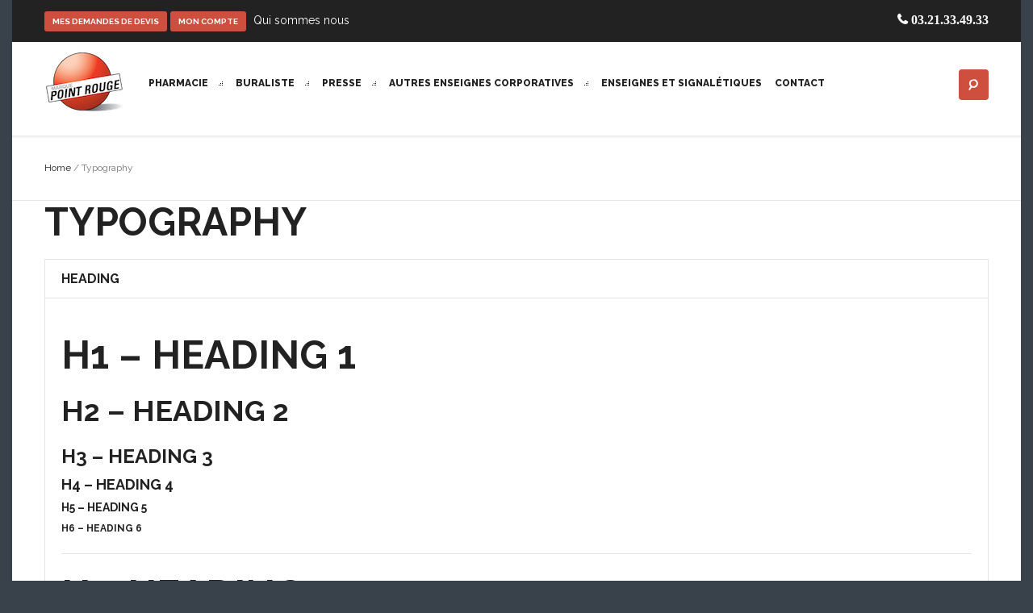

--- FILE ---
content_type: text/css
request_url: https://www.point-rouge-neodia.com/wp-content/themes/exist/css/skins/red/woocommerce.css?ver=1.0
body_size: 142970
content:
/**
 * $Desc
 *
 * @version    $Id$
 * @package    wpbase
 * @author     WPOpal  Team <wpopal@gmail.com, support@wpopal.com>
 * @copyright  Copyright (C) 2014 wpopal.com. All Rights Reserved.
 * @license    GNU/GPL v2 or later http://www.gnu.org/licenses/gpl-2.0.html
 *
 * @website  http://www.wpopal.com
 * @support  http://www.wpopal.com/support/forum.html
 */
/****/
@import url("//fonts.googleapis.com/css?family=Raleway:400,100,200,300,500,600,700,800,900");
@import url("//fonts.googleapis.com/css?family=Open+Sans:300italic,400italic,600italic,700italic,800italic,400,300,600,700,800");
@import url("//fonts.googleapis.com/css?family=Raleway:400,100,200,300,500,600,700,800,900");
@import url("//fonts.googleapis.com/css?family=Open+Sans:300italic,400italic,600italic,700italic,800italic,400,300,600,700,800");
.margin-top-1 {
  margin-top: 1px !important; }

.margin-left-1 {
  margin-left: 1px !important; }

.margin-bottom-1 {
  margin-bottom: 1px !important; }

.margin-right-1 {
  margin-right: 1px !important; }

.margin-top-2 {
  margin-top: 2px !important; }

.margin-left-2 {
  margin-left: 2px !important; }

.margin-bottom-2 {
  margin-bottom: 2px !important; }

.margin-right-2 {
  margin-right: 2px !important; }

.margin-top-3 {
  margin-top: 3px !important; }

.margin-left-3 {
  margin-left: 3px !important; }

.margin-bottom-3 {
  margin-bottom: 3px !important; }

.margin-right-3 {
  margin-right: 3px !important; }

.margin-top-4 {
  margin-top: 4px !important; }

.margin-left-4 {
  margin-left: 4px !important; }

.margin-bottom-4 {
  margin-bottom: 4px !important; }

.margin-right-4 {
  margin-right: 4px !important; }

.margin-top-5 {
  margin-top: 5px !important; }

.margin-left-5 {
  margin-left: 5px !important; }

.margin-bottom-5 {
  margin-bottom: 5px !important; }

.margin-right-5 {
  margin-right: 5px !important; }

.margin-top-6 {
  margin-top: 6px !important; }

.margin-left-6 {
  margin-left: 6px !important; }

.margin-bottom-6 {
  margin-bottom: 6px !important; }

.margin-right-6 {
  margin-right: 6px !important; }

.margin-top-7 {
  margin-top: 7px !important; }

.margin-left-7 {
  margin-left: 7px !important; }

.margin-bottom-7 {
  margin-bottom: 7px !important; }

.margin-right-7 {
  margin-right: 7px !important; }

.margin-top-8 {
  margin-top: 8px !important; }

.margin-left-8 {
  margin-left: 8px !important; }

.margin-bottom-8 {
  margin-bottom: 8px !important; }

.margin-right-8 {
  margin-right: 8px !important; }

.margin-top-9 {
  margin-top: 9px !important; }

.margin-left-9 {
  margin-left: 9px !important; }

.margin-bottom-9 {
  margin-bottom: 9px !important; }

.margin-right-9 {
  margin-right: 9px !important; }

.margin-top-10 {
  margin-top: 10px !important; }

.margin-left-10 {
  margin-left: 10px !important; }

.margin-bottom-10 {
  margin-bottom: 10px !important; }

.margin-right-10 {
  margin-right: 10px !important; }

.margin-top-11 {
  margin-top: 11px !important; }

.margin-left-11 {
  margin-left: 11px !important; }

.margin-bottom-11 {
  margin-bottom: 11px !important; }

.margin-right-11 {
  margin-right: 11px !important; }

.margin-top-12 {
  margin-top: 12px !important; }

.margin-left-12 {
  margin-left: 12px !important; }

.margin-bottom-12 {
  margin-bottom: 12px !important; }

.margin-right-12 {
  margin-right: 12px !important; }

.margin-top-13 {
  margin-top: 13px !important; }

.margin-left-13 {
  margin-left: 13px !important; }

.margin-bottom-13 {
  margin-bottom: 13px !important; }

.margin-right-13 {
  margin-right: 13px !important; }

.margin-top-14 {
  margin-top: 14px !important; }

.margin-left-14 {
  margin-left: 14px !important; }

.margin-bottom-14 {
  margin-bottom: 14px !important; }

.margin-right-14 {
  margin-right: 14px !important; }

.margin-top-15 {
  margin-top: 15px !important; }

.margin-left-15 {
  margin-left: 15px !important; }

.margin-bottom-15 {
  margin-bottom: 15px !important; }

.margin-right-15 {
  margin-right: 15px !important; }

.margin-top-16 {
  margin-top: 16px !important; }

.margin-left-16 {
  margin-left: 16px !important; }

.margin-bottom-16 {
  margin-bottom: 16px !important; }

.margin-right-16 {
  margin-right: 16px !important; }

.margin-top-17 {
  margin-top: 17px !important; }

.margin-left-17 {
  margin-left: 17px !important; }

.margin-bottom-17 {
  margin-bottom: 17px !important; }

.margin-right-17 {
  margin-right: 17px !important; }

.margin-top-18 {
  margin-top: 18px !important; }

.margin-left-18 {
  margin-left: 18px !important; }

.margin-bottom-18 {
  margin-bottom: 18px !important; }

.margin-right-18 {
  margin-right: 18px !important; }

.margin-top-19 {
  margin-top: 19px !important; }

.margin-left-19 {
  margin-left: 19px !important; }

.margin-bottom-19 {
  margin-bottom: 19px !important; }

.margin-right-19 {
  margin-right: 19px !important; }

.margin-top-20 {
  margin-top: 20px !important; }

.margin-left-20 {
  margin-left: 20px !important; }

.margin-bottom-20 {
  margin-bottom: 20px !important; }

.margin-right-20 {
  margin-right: 20px !important; }

.margin-top-21 {
  margin-top: 21px !important; }

.margin-left-21 {
  margin-left: 21px !important; }

.margin-bottom-21 {
  margin-bottom: 21px !important; }

.margin-right-21 {
  margin-right: 21px !important; }

.margin-top-22 {
  margin-top: 22px !important; }

.margin-left-22 {
  margin-left: 22px !important; }

.margin-bottom-22 {
  margin-bottom: 22px !important; }

.margin-right-22 {
  margin-right: 22px !important; }

.margin-top-23 {
  margin-top: 23px !important; }

.margin-left-23 {
  margin-left: 23px !important; }

.margin-bottom-23 {
  margin-bottom: 23px !important; }

.margin-right-23 {
  margin-right: 23px !important; }

.margin-top-24 {
  margin-top: 24px !important; }

.margin-left-24 {
  margin-left: 24px !important; }

.margin-bottom-24 {
  margin-bottom: 24px !important; }

.margin-right-24 {
  margin-right: 24px !important; }

.margin-top-25 {
  margin-top: 25px !important; }

.margin-left-25 {
  margin-left: 25px !important; }

.margin-bottom-25 {
  margin-bottom: 25px !important; }

.margin-right-25 {
  margin-right: 25px !important; }

.margin-top-26 {
  margin-top: 26px !important; }

.margin-left-26 {
  margin-left: 26px !important; }

.margin-bottom-26 {
  margin-bottom: 26px !important; }

.margin-right-26 {
  margin-right: 26px !important; }

.margin-top-27 {
  margin-top: 27px !important; }

.margin-left-27 {
  margin-left: 27px !important; }

.margin-bottom-27 {
  margin-bottom: 27px !important; }

.margin-right-27 {
  margin-right: 27px !important; }

.margin-top-28 {
  margin-top: 28px !important; }

.margin-left-28 {
  margin-left: 28px !important; }

.margin-bottom-28 {
  margin-bottom: 28px !important; }

.margin-right-28 {
  margin-right: 28px !important; }

.margin-top-29 {
  margin-top: 29px !important; }

.margin-left-29 {
  margin-left: 29px !important; }

.margin-bottom-29 {
  margin-bottom: 29px !important; }

.margin-right-29 {
  margin-right: 29px !important; }

.margin-top-30 {
  margin-top: 30px !important; }

.margin-left-30 {
  margin-left: 30px !important; }

.margin-bottom-30 {
  margin-bottom: 30px !important; }

.margin-right-30 {
  margin-right: 30px !important; }

.margin-top-31 {
  margin-top: 31px !important; }

.margin-left-31 {
  margin-left: 31px !important; }

.margin-bottom-31 {
  margin-bottom: 31px !important; }

.margin-right-31 {
  margin-right: 31px !important; }

.margin-top-32 {
  margin-top: 32px !important; }

.margin-left-32 {
  margin-left: 32px !important; }

.margin-bottom-32 {
  margin-bottom: 32px !important; }

.margin-right-32 {
  margin-right: 32px !important; }

.margin-top-33 {
  margin-top: 33px !important; }

.margin-left-33 {
  margin-left: 33px !important; }

.margin-bottom-33 {
  margin-bottom: 33px !important; }

.margin-right-33 {
  margin-right: 33px !important; }

.margin-top-34 {
  margin-top: 34px !important; }

.margin-left-34 {
  margin-left: 34px !important; }

.margin-bottom-34 {
  margin-bottom: 34px !important; }

.margin-right-34 {
  margin-right: 34px !important; }

.margin-top-35 {
  margin-top: 35px !important; }

.margin-left-35 {
  margin-left: 35px !important; }

.margin-bottom-35 {
  margin-bottom: 35px !important; }

.margin-right-35 {
  margin-right: 35px !important; }

.margin-top-36 {
  margin-top: 36px !important; }

.margin-left-36 {
  margin-left: 36px !important; }

.margin-bottom-36 {
  margin-bottom: 36px !important; }

.margin-right-36 {
  margin-right: 36px !important; }

.margin-top-37 {
  margin-top: 37px !important; }

.margin-left-37 {
  margin-left: 37px !important; }

.margin-bottom-37 {
  margin-bottom: 37px !important; }

.margin-right-37 {
  margin-right: 37px !important; }

.margin-top-38 {
  margin-top: 38px !important; }

.margin-left-38 {
  margin-left: 38px !important; }

.margin-bottom-38 {
  margin-bottom: 38px !important; }

.margin-right-38 {
  margin-right: 38px !important; }

.margin-top-39 {
  margin-top: 39px !important; }

.margin-left-39 {
  margin-left: 39px !important; }

.margin-bottom-39 {
  margin-bottom: 39px !important; }

.margin-right-39 {
  margin-right: 39px !important; }

.margin-top-40 {
  margin-top: 40px !important; }

.margin-left-40 {
  margin-left: 40px !important; }

.margin-bottom-40 {
  margin-bottom: 40px !important; }

.margin-right-40 {
  margin-right: 40px !important; }

.margin-top-41 {
  margin-top: 41px !important; }

.margin-left-41 {
  margin-left: 41px !important; }

.margin-bottom-41 {
  margin-bottom: 41px !important; }

.margin-right-41 {
  margin-right: 41px !important; }

.margin-top-42 {
  margin-top: 42px !important; }

.margin-left-42 {
  margin-left: 42px !important; }

.margin-bottom-42 {
  margin-bottom: 42px !important; }

.margin-right-42 {
  margin-right: 42px !important; }

.margin-top-43 {
  margin-top: 43px !important; }

.margin-left-43 {
  margin-left: 43px !important; }

.margin-bottom-43 {
  margin-bottom: 43px !important; }

.margin-right-43 {
  margin-right: 43px !important; }

.margin-top-44 {
  margin-top: 44px !important; }

.margin-left-44 {
  margin-left: 44px !important; }

.margin-bottom-44 {
  margin-bottom: 44px !important; }

.margin-right-44 {
  margin-right: 44px !important; }

.margin-top-45 {
  margin-top: 45px !important; }

.margin-left-45 {
  margin-left: 45px !important; }

.margin-bottom-45 {
  margin-bottom: 45px !important; }

.margin-right-45 {
  margin-right: 45px !important; }

.margin-top-46 {
  margin-top: 46px !important; }

.margin-left-46 {
  margin-left: 46px !important; }

.margin-bottom-46 {
  margin-bottom: 46px !important; }

.margin-right-46 {
  margin-right: 46px !important; }

.margin-top-47 {
  margin-top: 47px !important; }

.margin-left-47 {
  margin-left: 47px !important; }

.margin-bottom-47 {
  margin-bottom: 47px !important; }

.margin-right-47 {
  margin-right: 47px !important; }

.margin-top-48 {
  margin-top: 48px !important; }

.margin-left-48 {
  margin-left: 48px !important; }

.margin-bottom-48 {
  margin-bottom: 48px !important; }

.margin-right-48 {
  margin-right: 48px !important; }

.margin-top-49 {
  margin-top: 49px !important; }

.margin-left-49 {
  margin-left: 49px !important; }

.margin-bottom-49 {
  margin-bottom: 49px !important; }

.margin-right-49 {
  margin-right: 49px !important; }

.margin-top-50 {
  margin-top: 50px !important; }

.margin-left-50 {
  margin-left: 50px !important; }

.margin-bottom-50 {
  margin-bottom: 50px !important; }

.margin-right-50 {
  margin-right: 50px !important; }

.margin-top-51 {
  margin-top: 51px !important; }

.margin-left-51 {
  margin-left: 51px !important; }

.margin-bottom-51 {
  margin-bottom: 51px !important; }

.margin-right-51 {
  margin-right: 51px !important; }

.margin-top-52 {
  margin-top: 52px !important; }

.margin-left-52 {
  margin-left: 52px !important; }

.margin-bottom-52 {
  margin-bottom: 52px !important; }

.margin-right-52 {
  margin-right: 52px !important; }

.margin-top-53 {
  margin-top: 53px !important; }

.margin-left-53 {
  margin-left: 53px !important; }

.margin-bottom-53 {
  margin-bottom: 53px !important; }

.margin-right-53 {
  margin-right: 53px !important; }

.margin-top-54 {
  margin-top: 54px !important; }

.margin-left-54 {
  margin-left: 54px !important; }

.margin-bottom-54 {
  margin-bottom: 54px !important; }

.margin-right-54 {
  margin-right: 54px !important; }

.margin-top-55 {
  margin-top: 55px !important; }

.margin-left-55 {
  margin-left: 55px !important; }

.margin-bottom-55 {
  margin-bottom: 55px !important; }

.margin-right-55 {
  margin-right: 55px !important; }

.margin-top-56 {
  margin-top: 56px !important; }

.margin-left-56 {
  margin-left: 56px !important; }

.margin-bottom-56 {
  margin-bottom: 56px !important; }

.margin-right-56 {
  margin-right: 56px !important; }

.margin-top-57 {
  margin-top: 57px !important; }

.margin-left-57 {
  margin-left: 57px !important; }

.margin-bottom-57 {
  margin-bottom: 57px !important; }

.margin-right-57 {
  margin-right: 57px !important; }

.margin-top-58 {
  margin-top: 58px !important; }

.margin-left-58 {
  margin-left: 58px !important; }

.margin-bottom-58 {
  margin-bottom: 58px !important; }

.margin-right-58 {
  margin-right: 58px !important; }

.margin-top-59 {
  margin-top: 59px !important; }

.margin-left-59 {
  margin-left: 59px !important; }

.margin-bottom-59 {
  margin-bottom: 59px !important; }

.margin-right-59 {
  margin-right: 59px !important; }

.margin-top-60 {
  margin-top: 60px !important; }

.margin-left-60 {
  margin-left: 60px !important; }

.margin-bottom-60 {
  margin-bottom: 60px !important; }

.margin-right-60 {
  margin-right: 60px !important; }

.margin-top-61 {
  margin-top: 61px !important; }

.margin-left-61 {
  margin-left: 61px !important; }

.margin-bottom-61 {
  margin-bottom: 61px !important; }

.margin-right-61 {
  margin-right: 61px !important; }

.margin-top-62 {
  margin-top: 62px !important; }

.margin-left-62 {
  margin-left: 62px !important; }

.margin-bottom-62 {
  margin-bottom: 62px !important; }

.margin-right-62 {
  margin-right: 62px !important; }

.margin-top-63 {
  margin-top: 63px !important; }

.margin-left-63 {
  margin-left: 63px !important; }

.margin-bottom-63 {
  margin-bottom: 63px !important; }

.margin-right-63 {
  margin-right: 63px !important; }

.margin-top-64 {
  margin-top: 64px !important; }

.margin-left-64 {
  margin-left: 64px !important; }

.margin-bottom-64 {
  margin-bottom: 64px !important; }

.margin-right-64 {
  margin-right: 64px !important; }

.margin-top-65 {
  margin-top: 65px !important; }

.margin-left-65 {
  margin-left: 65px !important; }

.margin-bottom-65 {
  margin-bottom: 65px !important; }

.margin-right-65 {
  margin-right: 65px !important; }

.margin-top-66 {
  margin-top: 66px !important; }

.margin-left-66 {
  margin-left: 66px !important; }

.margin-bottom-66 {
  margin-bottom: 66px !important; }

.margin-right-66 {
  margin-right: 66px !important; }

.margin-top-67 {
  margin-top: 67px !important; }

.margin-left-67 {
  margin-left: 67px !important; }

.margin-bottom-67 {
  margin-bottom: 67px !important; }

.margin-right-67 {
  margin-right: 67px !important; }

.margin-top-68 {
  margin-top: 68px !important; }

.margin-left-68 {
  margin-left: 68px !important; }

.margin-bottom-68 {
  margin-bottom: 68px !important; }

.margin-right-68 {
  margin-right: 68px !important; }

.margin-top-69 {
  margin-top: 69px !important; }

.margin-left-69 {
  margin-left: 69px !important; }

.margin-bottom-69 {
  margin-bottom: 69px !important; }

.margin-right-69 {
  margin-right: 69px !important; }

.margin-top-70 {
  margin-top: 70px !important; }

.margin-left-70 {
  margin-left: 70px !important; }

.margin-bottom-70 {
  margin-bottom: 70px !important; }

.margin-right-70 {
  margin-right: 70px !important; }

.margin-top-71 {
  margin-top: 71px !important; }

.margin-left-71 {
  margin-left: 71px !important; }

.margin-bottom-71 {
  margin-bottom: 71px !important; }

.margin-right-71 {
  margin-right: 71px !important; }

.margin-top-72 {
  margin-top: 72px !important; }

.margin-left-72 {
  margin-left: 72px !important; }

.margin-bottom-72 {
  margin-bottom: 72px !important; }

.margin-right-72 {
  margin-right: 72px !important; }

.margin-top-73 {
  margin-top: 73px !important; }

.margin-left-73 {
  margin-left: 73px !important; }

.margin-bottom-73 {
  margin-bottom: 73px !important; }

.margin-right-73 {
  margin-right: 73px !important; }

.margin-top-74 {
  margin-top: 74px !important; }

.margin-left-74 {
  margin-left: 74px !important; }

.margin-bottom-74 {
  margin-bottom: 74px !important; }

.margin-right-74 {
  margin-right: 74px !important; }

.margin-top-75 {
  margin-top: 75px !important; }

.margin-left-75 {
  margin-left: 75px !important; }

.margin-bottom-75 {
  margin-bottom: 75px !important; }

.margin-right-75 {
  margin-right: 75px !important; }

.margin-top-76 {
  margin-top: 76px !important; }

.margin-left-76 {
  margin-left: 76px !important; }

.margin-bottom-76 {
  margin-bottom: 76px !important; }

.margin-right-76 {
  margin-right: 76px !important; }

.margin-top-77 {
  margin-top: 77px !important; }

.margin-left-77 {
  margin-left: 77px !important; }

.margin-bottom-77 {
  margin-bottom: 77px !important; }

.margin-right-77 {
  margin-right: 77px !important; }

.margin-top-78 {
  margin-top: 78px !important; }

.margin-left-78 {
  margin-left: 78px !important; }

.margin-bottom-78 {
  margin-bottom: 78px !important; }

.margin-right-78 {
  margin-right: 78px !important; }

.margin-top-79 {
  margin-top: 79px !important; }

.margin-left-79 {
  margin-left: 79px !important; }

.margin-bottom-79 {
  margin-bottom: 79px !important; }

.margin-right-79 {
  margin-right: 79px !important; }

.margin-top-80 {
  margin-top: 80px !important; }

.margin-left-80 {
  margin-left: 80px !important; }

.margin-bottom-80 {
  margin-bottom: 80px !important; }

.margin-right-80 {
  margin-right: 80px !important; }

.padding-top-1 {
  padding-top: 1px !important; }

.padding-left-1 {
  padding-left: 1px !important; }

.padding-bottom-1 {
  padding-bottom: 1px !important; }

.padding-right-1 {
  padding-right: 1px !important; }

.padding-top-2 {
  padding-top: 2px !important; }

.padding-left-2 {
  padding-left: 2px !important; }

.padding-bottom-2 {
  padding-bottom: 2px !important; }

.padding-right-2 {
  padding-right: 2px !important; }

.padding-top-3 {
  padding-top: 3px !important; }

.padding-left-3 {
  padding-left: 3px !important; }

.padding-bottom-3 {
  padding-bottom: 3px !important; }

.padding-right-3 {
  padding-right: 3px !important; }

.padding-top-4 {
  padding-top: 4px !important; }

.padding-left-4 {
  padding-left: 4px !important; }

.padding-bottom-4 {
  padding-bottom: 4px !important; }

.padding-right-4 {
  padding-right: 4px !important; }

.padding-top-5 {
  padding-top: 5px !important; }

.padding-left-5 {
  padding-left: 5px !important; }

.padding-bottom-5 {
  padding-bottom: 5px !important; }

.padding-right-5 {
  padding-right: 5px !important; }

.padding-top-6 {
  padding-top: 6px !important; }

.padding-left-6 {
  padding-left: 6px !important; }

.padding-bottom-6 {
  padding-bottom: 6px !important; }

.padding-right-6 {
  padding-right: 6px !important; }

.padding-top-7 {
  padding-top: 7px !important; }

.padding-left-7 {
  padding-left: 7px !important; }

.padding-bottom-7 {
  padding-bottom: 7px !important; }

.padding-right-7 {
  padding-right: 7px !important; }

.padding-top-8 {
  padding-top: 8px !important; }

.padding-left-8 {
  padding-left: 8px !important; }

.padding-bottom-8 {
  padding-bottom: 8px !important; }

.padding-right-8 {
  padding-right: 8px !important; }

.padding-top-9 {
  padding-top: 9px !important; }

.padding-left-9 {
  padding-left: 9px !important; }

.padding-bottom-9 {
  padding-bottom: 9px !important; }

.padding-right-9 {
  padding-right: 9px !important; }

.padding-top-10 {
  padding-top: 10px !important; }

.padding-left-10 {
  padding-left: 10px !important; }

.padding-bottom-10 {
  padding-bottom: 10px !important; }

.padding-right-10 {
  padding-right: 10px !important; }

.padding-top-11 {
  padding-top: 11px !important; }

.padding-left-11 {
  padding-left: 11px !important; }

.padding-bottom-11 {
  padding-bottom: 11px !important; }

.padding-right-11 {
  padding-right: 11px !important; }

.padding-top-12 {
  padding-top: 12px !important; }

.padding-left-12 {
  padding-left: 12px !important; }

.padding-bottom-12 {
  padding-bottom: 12px !important; }

.padding-right-12 {
  padding-right: 12px !important; }

.padding-top-13 {
  padding-top: 13px !important; }

.padding-left-13 {
  padding-left: 13px !important; }

.padding-bottom-13 {
  padding-bottom: 13px !important; }

.padding-right-13 {
  padding-right: 13px !important; }

.padding-top-14 {
  padding-top: 14px !important; }

.padding-left-14 {
  padding-left: 14px !important; }

.padding-bottom-14 {
  padding-bottom: 14px !important; }

.padding-right-14 {
  padding-right: 14px !important; }

.padding-top-15 {
  padding-top: 15px !important; }

.padding-left-15 {
  padding-left: 15px !important; }

.padding-bottom-15 {
  padding-bottom: 15px !important; }

.padding-right-15 {
  padding-right: 15px !important; }

.padding-top-16 {
  padding-top: 16px !important; }

.padding-left-16 {
  padding-left: 16px !important; }

.padding-bottom-16 {
  padding-bottom: 16px !important; }

.padding-right-16 {
  padding-right: 16px !important; }

.padding-top-17 {
  padding-top: 17px !important; }

.padding-left-17 {
  padding-left: 17px !important; }

.padding-bottom-17 {
  padding-bottom: 17px !important; }

.padding-right-17 {
  padding-right: 17px !important; }

.padding-top-18 {
  padding-top: 18px !important; }

.padding-left-18 {
  padding-left: 18px !important; }

.padding-bottom-18 {
  padding-bottom: 18px !important; }

.padding-right-18 {
  padding-right: 18px !important; }

.padding-top-19 {
  padding-top: 19px !important; }

.padding-left-19 {
  padding-left: 19px !important; }

.padding-bottom-19 {
  padding-bottom: 19px !important; }

.padding-right-19 {
  padding-right: 19px !important; }

.padding-top-20 {
  padding-top: 20px !important; }

.padding-left-20 {
  padding-left: 20px !important; }

.padding-bottom-20 {
  padding-bottom: 20px !important; }

.padding-right-20 {
  padding-right: 20px !important; }

.padding-top-21 {
  padding-top: 21px !important; }

.padding-left-21 {
  padding-left: 21px !important; }

.padding-bottom-21 {
  padding-bottom: 21px !important; }

.padding-right-21 {
  padding-right: 21px !important; }

.padding-top-22 {
  padding-top: 22px !important; }

.padding-left-22 {
  padding-left: 22px !important; }

.padding-bottom-22 {
  padding-bottom: 22px !important; }

.padding-right-22 {
  padding-right: 22px !important; }

.padding-top-23 {
  padding-top: 23px !important; }

.padding-left-23 {
  padding-left: 23px !important; }

.padding-bottom-23 {
  padding-bottom: 23px !important; }

.padding-right-23 {
  padding-right: 23px !important; }

.padding-top-24 {
  padding-top: 24px !important; }

.padding-left-24 {
  padding-left: 24px !important; }

.padding-bottom-24 {
  padding-bottom: 24px !important; }

.padding-right-24 {
  padding-right: 24px !important; }

.padding-top-25 {
  padding-top: 25px !important; }

.padding-left-25 {
  padding-left: 25px !important; }

.padding-bottom-25 {
  padding-bottom: 25px !important; }

.padding-right-25 {
  padding-right: 25px !important; }

.padding-top-26 {
  padding-top: 26px !important; }

.padding-left-26 {
  padding-left: 26px !important; }

.padding-bottom-26 {
  padding-bottom: 26px !important; }

.padding-right-26 {
  padding-right: 26px !important; }

.padding-top-27 {
  padding-top: 27px !important; }

.padding-left-27 {
  padding-left: 27px !important; }

.padding-bottom-27 {
  padding-bottom: 27px !important; }

.padding-right-27 {
  padding-right: 27px !important; }

.padding-top-28 {
  padding-top: 28px !important; }

.padding-left-28 {
  padding-left: 28px !important; }

.padding-bottom-28 {
  padding-bottom: 28px !important; }

.padding-right-28 {
  padding-right: 28px !important; }

.padding-top-29 {
  padding-top: 29px !important; }

.padding-left-29 {
  padding-left: 29px !important; }

.padding-bottom-29 {
  padding-bottom: 29px !important; }

.padding-right-29 {
  padding-right: 29px !important; }

.padding-top-30 {
  padding-top: 30px !important; }

.padding-left-30 {
  padding-left: 30px !important; }

.padding-bottom-30 {
  padding-bottom: 30px !important; }

.padding-right-30 {
  padding-right: 30px !important; }

.padding-top-31 {
  padding-top: 31px !important; }

.padding-left-31 {
  padding-left: 31px !important; }

.padding-bottom-31 {
  padding-bottom: 31px !important; }

.padding-right-31 {
  padding-right: 31px !important; }

.padding-top-32 {
  padding-top: 32px !important; }

.padding-left-32 {
  padding-left: 32px !important; }

.padding-bottom-32 {
  padding-bottom: 32px !important; }

.padding-right-32 {
  padding-right: 32px !important; }

.padding-top-33 {
  padding-top: 33px !important; }

.padding-left-33 {
  padding-left: 33px !important; }

.padding-bottom-33 {
  padding-bottom: 33px !important; }

.padding-right-33 {
  padding-right: 33px !important; }

.padding-top-34 {
  padding-top: 34px !important; }

.padding-left-34 {
  padding-left: 34px !important; }

.padding-bottom-34 {
  padding-bottom: 34px !important; }

.padding-right-34 {
  padding-right: 34px !important; }

.padding-top-35 {
  padding-top: 35px !important; }

.padding-left-35 {
  padding-left: 35px !important; }

.padding-bottom-35 {
  padding-bottom: 35px !important; }

.padding-right-35 {
  padding-right: 35px !important; }

.padding-top-36 {
  padding-top: 36px !important; }

.padding-left-36 {
  padding-left: 36px !important; }

.padding-bottom-36 {
  padding-bottom: 36px !important; }

.padding-right-36 {
  padding-right: 36px !important; }

.padding-top-37 {
  padding-top: 37px !important; }

.padding-left-37 {
  padding-left: 37px !important; }

.padding-bottom-37 {
  padding-bottom: 37px !important; }

.padding-right-37 {
  padding-right: 37px !important; }

.padding-top-38 {
  padding-top: 38px !important; }

.padding-left-38 {
  padding-left: 38px !important; }

.padding-bottom-38 {
  padding-bottom: 38px !important; }

.padding-right-38 {
  padding-right: 38px !important; }

.padding-top-39 {
  padding-top: 39px !important; }

.padding-left-39 {
  padding-left: 39px !important; }

.padding-bottom-39 {
  padding-bottom: 39px !important; }

.padding-right-39 {
  padding-right: 39px !important; }

.padding-top-40 {
  padding-top: 40px !important; }

.padding-left-40 {
  padding-left: 40px !important; }

.padding-bottom-40 {
  padding-bottom: 40px !important; }

.padding-right-40 {
  padding-right: 40px !important; }

.padding-top-41 {
  padding-top: 41px !important; }

.padding-left-41 {
  padding-left: 41px !important; }

.padding-bottom-41 {
  padding-bottom: 41px !important; }

.padding-right-41 {
  padding-right: 41px !important; }

.padding-top-42 {
  padding-top: 42px !important; }

.padding-left-42 {
  padding-left: 42px !important; }

.padding-bottom-42 {
  padding-bottom: 42px !important; }

.padding-right-42 {
  padding-right: 42px !important; }

.padding-top-43 {
  padding-top: 43px !important; }

.padding-left-43 {
  padding-left: 43px !important; }

.padding-bottom-43 {
  padding-bottom: 43px !important; }

.padding-right-43 {
  padding-right: 43px !important; }

.padding-top-44 {
  padding-top: 44px !important; }

.padding-left-44 {
  padding-left: 44px !important; }

.padding-bottom-44 {
  padding-bottom: 44px !important; }

.padding-right-44 {
  padding-right: 44px !important; }

.padding-top-45 {
  padding-top: 45px !important; }

.padding-left-45 {
  padding-left: 45px !important; }

.padding-bottom-45 {
  padding-bottom: 45px !important; }

.padding-right-45 {
  padding-right: 45px !important; }

.padding-top-46 {
  padding-top: 46px !important; }

.padding-left-46 {
  padding-left: 46px !important; }

.padding-bottom-46 {
  padding-bottom: 46px !important; }

.padding-right-46 {
  padding-right: 46px !important; }

.padding-top-47 {
  padding-top: 47px !important; }

.padding-left-47 {
  padding-left: 47px !important; }

.padding-bottom-47 {
  padding-bottom: 47px !important; }

.padding-right-47 {
  padding-right: 47px !important; }

.padding-top-48 {
  padding-top: 48px !important; }

.padding-left-48 {
  padding-left: 48px !important; }

.padding-bottom-48 {
  padding-bottom: 48px !important; }

.padding-right-48 {
  padding-right: 48px !important; }

.padding-top-49 {
  padding-top: 49px !important; }

.padding-left-49 {
  padding-left: 49px !important; }

.padding-bottom-49 {
  padding-bottom: 49px !important; }

.padding-right-49 {
  padding-right: 49px !important; }

.padding-top-50 {
  padding-top: 50px !important; }

.padding-left-50 {
  padding-left: 50px !important; }

.padding-bottom-50 {
  padding-bottom: 50px !important; }

.padding-right-50 {
  padding-right: 50px !important; }

.padding-top-51 {
  padding-top: 51px !important; }

.padding-left-51 {
  padding-left: 51px !important; }

.padding-bottom-51 {
  padding-bottom: 51px !important; }

.padding-right-51 {
  padding-right: 51px !important; }

.padding-top-52 {
  padding-top: 52px !important; }

.padding-left-52 {
  padding-left: 52px !important; }

.padding-bottom-52 {
  padding-bottom: 52px !important; }

.padding-right-52 {
  padding-right: 52px !important; }

.padding-top-53 {
  padding-top: 53px !important; }

.padding-left-53 {
  padding-left: 53px !important; }

.padding-bottom-53 {
  padding-bottom: 53px !important; }

.padding-right-53 {
  padding-right: 53px !important; }

.padding-top-54 {
  padding-top: 54px !important; }

.padding-left-54 {
  padding-left: 54px !important; }

.padding-bottom-54 {
  padding-bottom: 54px !important; }

.padding-right-54 {
  padding-right: 54px !important; }

.padding-top-55 {
  padding-top: 55px !important; }

.padding-left-55 {
  padding-left: 55px !important; }

.padding-bottom-55 {
  padding-bottom: 55px !important; }

.padding-right-55 {
  padding-right: 55px !important; }

.padding-top-56 {
  padding-top: 56px !important; }

.padding-left-56 {
  padding-left: 56px !important; }

.padding-bottom-56 {
  padding-bottom: 56px !important; }

.padding-right-56 {
  padding-right: 56px !important; }

.padding-top-57 {
  padding-top: 57px !important; }

.padding-left-57 {
  padding-left: 57px !important; }

.padding-bottom-57 {
  padding-bottom: 57px !important; }

.padding-right-57 {
  padding-right: 57px !important; }

.padding-top-58 {
  padding-top: 58px !important; }

.padding-left-58 {
  padding-left: 58px !important; }

.padding-bottom-58 {
  padding-bottom: 58px !important; }

.padding-right-58 {
  padding-right: 58px !important; }

.padding-top-59 {
  padding-top: 59px !important; }

.padding-left-59 {
  padding-left: 59px !important; }

.padding-bottom-59 {
  padding-bottom: 59px !important; }

.padding-right-59 {
  padding-right: 59px !important; }

.padding-top-60 {
  padding-top: 60px !important; }

.padding-left-60 {
  padding-left: 60px !important; }

.padding-bottom-60 {
  padding-bottom: 60px !important; }

.padding-right-60 {
  padding-right: 60px !important; }

.padding-top-61 {
  padding-top: 61px !important; }

.padding-left-61 {
  padding-left: 61px !important; }

.padding-bottom-61 {
  padding-bottom: 61px !important; }

.padding-right-61 {
  padding-right: 61px !important; }

.padding-top-62 {
  padding-top: 62px !important; }

.padding-left-62 {
  padding-left: 62px !important; }

.padding-bottom-62 {
  padding-bottom: 62px !important; }

.padding-right-62 {
  padding-right: 62px !important; }

.padding-top-63 {
  padding-top: 63px !important; }

.padding-left-63 {
  padding-left: 63px !important; }

.padding-bottom-63 {
  padding-bottom: 63px !important; }

.padding-right-63 {
  padding-right: 63px !important; }

.padding-top-64 {
  padding-top: 64px !important; }

.padding-left-64 {
  padding-left: 64px !important; }

.padding-bottom-64 {
  padding-bottom: 64px !important; }

.padding-right-64 {
  padding-right: 64px !important; }

.padding-top-65 {
  padding-top: 65px !important; }

.padding-left-65 {
  padding-left: 65px !important; }

.padding-bottom-65 {
  padding-bottom: 65px !important; }

.padding-right-65 {
  padding-right: 65px !important; }

.padding-top-66 {
  padding-top: 66px !important; }

.padding-left-66 {
  padding-left: 66px !important; }

.padding-bottom-66 {
  padding-bottom: 66px !important; }

.padding-right-66 {
  padding-right: 66px !important; }

.padding-top-67 {
  padding-top: 67px !important; }

.padding-left-67 {
  padding-left: 67px !important; }

.padding-bottom-67 {
  padding-bottom: 67px !important; }

.padding-right-67 {
  padding-right: 67px !important; }

.padding-top-68 {
  padding-top: 68px !important; }

.padding-left-68 {
  padding-left: 68px !important; }

.padding-bottom-68 {
  padding-bottom: 68px !important; }

.padding-right-68 {
  padding-right: 68px !important; }

.padding-top-69 {
  padding-top: 69px !important; }

.padding-left-69 {
  padding-left: 69px !important; }

.padding-bottom-69 {
  padding-bottom: 69px !important; }

.padding-right-69 {
  padding-right: 69px !important; }

.padding-top-70 {
  padding-top: 70px !important; }

.padding-left-70 {
  padding-left: 70px !important; }

.padding-bottom-70 {
  padding-bottom: 70px !important; }

.padding-right-70 {
  padding-right: 70px !important; }

.padding-top-71 {
  padding-top: 71px !important; }

.padding-left-71 {
  padding-left: 71px !important; }

.padding-bottom-71 {
  padding-bottom: 71px !important; }

.padding-right-71 {
  padding-right: 71px !important; }

.padding-top-72 {
  padding-top: 72px !important; }

.padding-left-72 {
  padding-left: 72px !important; }

.padding-bottom-72 {
  padding-bottom: 72px !important; }

.padding-right-72 {
  padding-right: 72px !important; }

.padding-top-73 {
  padding-top: 73px !important; }

.padding-left-73 {
  padding-left: 73px !important; }

.padding-bottom-73 {
  padding-bottom: 73px !important; }

.padding-right-73 {
  padding-right: 73px !important; }

.padding-top-74 {
  padding-top: 74px !important; }

.padding-left-74 {
  padding-left: 74px !important; }

.padding-bottom-74 {
  padding-bottom: 74px !important; }

.padding-right-74 {
  padding-right: 74px !important; }

.padding-top-75 {
  padding-top: 75px !important; }

.padding-left-75 {
  padding-left: 75px !important; }

.padding-bottom-75 {
  padding-bottom: 75px !important; }

.padding-right-75 {
  padding-right: 75px !important; }

.padding-top-76 {
  padding-top: 76px !important; }

.padding-left-76 {
  padding-left: 76px !important; }

.padding-bottom-76 {
  padding-bottom: 76px !important; }

.padding-right-76 {
  padding-right: 76px !important; }

.padding-top-77 {
  padding-top: 77px !important; }

.padding-left-77 {
  padding-left: 77px !important; }

.padding-bottom-77 {
  padding-bottom: 77px !important; }

.padding-right-77 {
  padding-right: 77px !important; }

.padding-top-78 {
  padding-top: 78px !important; }

.padding-left-78 {
  padding-left: 78px !important; }

.padding-bottom-78 {
  padding-bottom: 78px !important; }

.padding-right-78 {
  padding-right: 78px !important; }

.padding-top-79 {
  padding-top: 79px !important; }

.padding-left-79 {
  padding-left: 79px !important; }

.padding-bottom-79 {
  padding-bottom: 79px !important; }

.padding-right-79 {
  padding-right: 79px !important; }

.padding-top-80 {
  padding-top: 80px !important; }

.padding-left-80 {
  padding-left: 80px !important; }

.padding-bottom-80 {
  padding-bottom: 80px !important; }

.padding-right-80 {
  padding-right: 80px !important; }

/**
* Web Application Prefix Apply For Making Owner Styles
*/
/**
 *   Blocks Layout Selectors
 */
/********* LAYOUT **************/
/*Font WooCommerce*/
/************************
 * Form Styles
 ************************/
.woocommerce #respond input#submit.alt, .woocommerce a.button.alt, .woocommerce button.button.alt, .woocommerce input.button.alt {
  color: #fff;
  background-color: #222222;
  border-color: #161616;
  border-radius: 3px;
  text-transform: uppercase; }
  .woocommerce #respond input#submit.alt:hover, .woocommerce #respond input#submit.alt:focus, .woocommerce #respond input#submit.alt:active, .woocommerce #respond input#submit.alt.active,
  .open > .woocommerce #respond input#submit.alt.dropdown-toggle, .woocommerce a.button.alt:hover, .woocommerce a.button.alt:focus, .woocommerce a.button.alt:active, .woocommerce a.button.alt.active,
  .open > .woocommerce a.button.alt.dropdown-toggle, .woocommerce button.button.alt:hover, .woocommerce button.button.alt:focus, .woocommerce button.button.alt:active, .woocommerce button.button.alt.active,
  .open > .woocommerce button.button.alt.dropdown-toggle, .woocommerce input.button.alt:hover, .woocommerce input.button.alt:focus, .woocommerce input.button.alt:active, .woocommerce input.button.alt.active,
  .open > .woocommerce input.button.alt.dropdown-toggle {
    color: #fff;
    background-color: #090909;
    border-color: black; }
  .woocommerce #respond input#submit.alt:active, .woocommerce #respond input#submit.alt.active,
  .open > .woocommerce #respond input#submit.alt.dropdown-toggle, .woocommerce a.button.alt:active, .woocommerce a.button.alt.active,
  .open > .woocommerce a.button.alt.dropdown-toggle, .woocommerce button.button.alt:active, .woocommerce button.button.alt.active,
  .open > .woocommerce button.button.alt.dropdown-toggle, .woocommerce input.button.alt:active, .woocommerce input.button.alt.active,
  .open > .woocommerce input.button.alt.dropdown-toggle {
    background-image: none; }
  .woocommerce #respond input#submit.alt.disabled, .woocommerce #respond input#submit.alt.disabled:hover, .woocommerce #respond input#submit.alt.disabled:focus, .woocommerce #respond input#submit.alt.disabled:active, .woocommerce #respond input#submit.alt.disabled.active, .woocommerce #respond input#submit.alt[disabled], .woocommerce #respond input#submit.alt[disabled]:hover, .woocommerce #respond input#submit.alt[disabled]:focus, .woocommerce #respond input#submit.alt[disabled]:active, .woocommerce #respond input#submit.alt[disabled].active,
  fieldset[disabled] .woocommerce #respond input#submit.alt,
  fieldset[disabled] .woocommerce #respond input#submit.alt:hover,
  fieldset[disabled] .woocommerce #respond input#submit.alt:focus,
  fieldset[disabled] .woocommerce #respond input#submit.alt:active,
  fieldset[disabled] .woocommerce #respond input#submit.alt.active, .woocommerce a.button.alt.disabled, .woocommerce a.button.alt.disabled:hover, .woocommerce a.button.alt.disabled:focus, .woocommerce a.button.alt.disabled:active, .woocommerce a.button.alt.disabled.active, .woocommerce a.button.alt[disabled], .woocommerce a.button.alt[disabled]:hover, .woocommerce a.button.alt[disabled]:focus, .woocommerce a.button.alt[disabled]:active, .woocommerce a.button.alt[disabled].active,
  fieldset[disabled] .woocommerce a.button.alt,
  fieldset[disabled] .woocommerce a.button.alt:hover,
  fieldset[disabled] .woocommerce a.button.alt:focus,
  fieldset[disabled] .woocommerce a.button.alt:active,
  fieldset[disabled] .woocommerce a.button.alt.active, .woocommerce button.button.alt.disabled, .woocommerce button.button.alt.disabled:hover, .woocommerce button.button.alt.disabled:focus, .woocommerce button.button.alt.disabled:active, .woocommerce button.button.alt.disabled.active, .woocommerce button.button.alt[disabled], .woocommerce button.button.alt[disabled]:hover, .woocommerce button.button.alt[disabled]:focus, .woocommerce button.button.alt[disabled]:active, .woocommerce button.button.alt[disabled].active,
  fieldset[disabled] .woocommerce button.button.alt,
  fieldset[disabled] .woocommerce button.button.alt:hover,
  fieldset[disabled] .woocommerce button.button.alt:focus,
  fieldset[disabled] .woocommerce button.button.alt:active,
  fieldset[disabled] .woocommerce button.button.alt.active, .woocommerce input.button.alt.disabled, .woocommerce input.button.alt.disabled:hover, .woocommerce input.button.alt.disabled:focus, .woocommerce input.button.alt.disabled:active, .woocommerce input.button.alt.disabled.active, .woocommerce input.button.alt[disabled], .woocommerce input.button.alt[disabled]:hover, .woocommerce input.button.alt[disabled]:focus, .woocommerce input.button.alt[disabled]:active, .woocommerce input.button.alt[disabled].active,
  fieldset[disabled] .woocommerce input.button.alt,
  fieldset[disabled] .woocommerce input.button.alt:hover,
  fieldset[disabled] .woocommerce input.button.alt:focus,
  fieldset[disabled] .woocommerce input.button.alt:active,
  fieldset[disabled] .woocommerce input.button.alt.active {
    background-color: #222222;
    border-color: #161616; }
  .woocommerce #respond input#submit.alt .badge, .woocommerce a.button.alt .badge, .woocommerce button.button.alt .badge, .woocommerce input.button.alt .badge {
    color: #222222;
    background-color: #fff; }
  @media (max-width: 480px) {
    .woocommerce #respond input#submit.alt, .woocommerce a.button.alt, .woocommerce button.button.alt, .woocommerce input.button.alt {
      padding: 15px;
      display: inline-block; } }

.woocommerce .wishlist_table td.product-add-to-cart a {
  background: #ce4f3e;
  color: #fff;
  padding: 15px 0; }
  .woocommerce .wishlist_table td.product-add-to-cart a:hover {
    color: #fff; }

/**
 * Input Form Styles
 */
.woocommerce form .form-row .input-text, .woocommerce-page form .form-row .input-text, .woocommerce form .form-row textarea, .woocommerce select, .woocommerce-cart table.cart input.input-text {
  display: block;
  width: 100%;
  height: 36px;
  padding: 6px 12px;
  font-size: 14px;
  line-height: 1.71429;
  color: #333333;
  background-color: #fff;
  background-image: none;
  border: 1px solid #e6e6e6;
  border-radius: 0px;
  -webkit-box-shadow: inset 0 1px 1px rgba(0, 0, 0, 0.075);
  box-shadow: inset 0 1px 1px rgba(0, 0, 0, 0.075);
  -webkit-transition: border-color ease-in-out 0.15s, box-shadow ease-in-out 0.15s;
  -o-transition: border-color ease-in-out 0.15s, box-shadow ease-in-out 0.15s;
  transition: border-color ease-in-out 0.15s, box-shadow ease-in-out 0.15s; }
  .woocommerce form .form-row .input-text:focus, .woocommerce-page form .form-row .input-text:focus, .woocommerce form .form-row textarea:focus, .woocommerce select:focus, .woocommerce-cart table.cart input.input-text:focus {
    border-color: #66afe9;
    outline: 0;
    -webkit-box-shadow: none;
    box-shadow: none; }
  .woocommerce form .form-row .input-text::-moz-placeholder, .woocommerce-page form .form-row .input-text::-moz-placeholder, .woocommerce form .form-row textarea::-moz-placeholder, .woocommerce select::-moz-placeholder, .woocommerce-cart table.cart input.input-text::-moz-placeholder {
    color: #777777;
    opacity: 1; }
  .woocommerce form .form-row .input-text:-ms-input-placeholder, .woocommerce-page form .form-row .input-text:-ms-input-placeholder, .woocommerce form .form-row textarea:-ms-input-placeholder, .woocommerce select:-ms-input-placeholder, .woocommerce-cart table.cart input.input-text:-ms-input-placeholder {
    color: #777777; }
  .woocommerce form .form-row .input-text::-webkit-input-placeholder, .woocommerce-page form .form-row .input-text::-webkit-input-placeholder, .woocommerce form .form-row textarea::-webkit-input-placeholder, .woocommerce select::-webkit-input-placeholder, .woocommerce-cart table.cart input.input-text::-webkit-input-placeholder {
    color: #777777; }
  .woocommerce form .form-row .input-text[disabled], .woocommerce form .form-row .input-text[readonly],
  fieldset[disabled] .woocommerce form .form-row .input-text, .woocommerce-page form .form-row .input-text[disabled], .woocommerce-page form .form-row .input-text[readonly],
  fieldset[disabled] .woocommerce-page form .form-row .input-text, .woocommerce form .form-row textarea[disabled], .woocommerce form .form-row textarea[readonly],
  fieldset[disabled] .woocommerce form .form-row textarea, .woocommerce select[disabled], .woocommerce select[readonly],
  fieldset[disabled] .woocommerce select, .woocommerce-cart table.cart input.input-text[disabled], .woocommerce-cart table.cart input.input-text[readonly],
  fieldset[disabled] .woocommerce-cart table.cart input.input-text {
    opacity: 1; }

.woocommerce #content table.cart td.actions .button, .woocommerce #content table.cart td.actions .input-text,
.woocommerce #content table.cart td.actions input, .woocommerce table.cart td.actions .button,
.woocommerce table.cart td.actions .input-text, .woocommerce table.cart td.actions input,
.woocommerce-page #content table.cart td.actions .button, .woocommerce-page #content table.cart td.actions .input-text,
.woocommerce-page #content table.cart td.actions input, .woocommerce-page table.cart td.actions .button,
.woocommerce-page table.cart td.actions .input-text, .woocommerce-page table.cart td.actions input {
  width: auto !important;
  display: inline-block;
  height: 32px; }

.woocommerce form .form-row textarea {
  min-height: 100px; }

.woocommerce-cart table.cart input {
  line-height: 1.62857;
  text-transform: uppercase; }
  @media (min-width: 768px) and (max-width: 991px) {
    .woocommerce-cart table.cart input {
      width: auto !important; } }
  @media (max-width: 480px) {
    .woocommerce-cart table.cart input {
      width: auto !important; } }

.woocommerce #content table.cart td.actions .input-text,
.woocommerce table.cart td.actions .input-text,
.woocommerce-page #content table.cart td.actions .input-text,
.woocommerce-page table.cart td.actions .input-text {
  width: auto !important;
  padding: 9px; }

.woocommerce form .form-row.woocommerce-validated .select2-container,
.woocommerce form .form-row.woocommerce-validated input.input-text,
.woocommerce form .form-row.woocommerce-validated select {
  border-color: #ce4f3e; }

@media screen and (max-width: 480px) {
  .woocommerce form .form-row-first, .woocommerce form .form-row-last, .woocommerce-page form .form-row-first, .woocommerce-page form .form-row-last {
    float: none !important;
    width: auto !important; } }

.woocommerce .cart-collaterals .cart_totals {
  float: right;
  width: 48%; }
  .rtl .woocommerce .cart-collaterals .cart_totals {
    float: left; }

@font-face {
  font-family: 'star';
  src: url("../../../fonts/woocommerce/star.eot");
  src: url("../../../fonts/woocommerce/star.eot?#iefix") format("embedded-opentype"), url("../../../fonts/woocommerce/star.svg#star") format("svg"), url("../../../fonts/woocommerce/star.woff") format("woff"), url("../../../fonts/woocommerce/star.ttf") format("truetype");
  font-weight: normal;
  font-style: normal; }

@font-face {
  font-family: 'WooCommerce';
  src: url("../../../fonts/woocommerce/WooCommerce.eot");
  src: url("../../../fonts/woocommerce/WooCommerce.eot?#iefix") format("embedded-opentype"), url("../../../fonts/woocommerce/WooCommerce.svg#WooCommerce") format("svg"), url("../../../fonts/woocommerce/WooCommerce.woff") format("woff"), url("../../../fonts/woocommerce/WooCommerce.ttf") format("truetype");
  font-weight: normal;
  font-style: normal; }

/* Wooecommerce - Button - Input Submit
------------------------------------------------*/
.button.loading:before, #submit.loading:before {
  content: "";
  left: 0;
  right: 0;
  bottom: 0;
  top: 0;
  margin: auto;
  width: 100%;
  height: 100%;
  position: absolute;
  background: url("../../../images/ajax-loader.gif") center no-repeat transparent; }

/* End
------------------------------------------------*/
.clear-all:hover {
  text-decoration: none !important; }

/* End
------------------------------------------------*/
p.demo_store {
  top: 0;
  position: fixed;
  left: 0;
  right: 0;
  width: 100%;
  height: auto;
  text-align: center;
  /* 3 */
  /* 3 */
  /* 4 */
  /* 6 */
  /* 6 */
  /* 7 */
  font-size: 20px;
  /* 9 */
  font-size: 2rem;
  /* 9 */
  padding: .5em 0;
  z-index: 99998;
  border: 1px solid #cccccc;
  -webkit-box-shadow: 0, 0, 0, 3px, rgba(255, 255, 255, 0.2);
  box-shadow: 0, 0, 0, 3px, rgba(255, 255, 255, 0.2); }
  .rtl p.demo_store {
    right: 0;
    left: auto; }
  .rtl p.demo_store {
    left: 0;
    right: auto; }
  .rtl p.demo_store {
    text-align: right; }

.admin-bar p.demo_store {
  top: 28px; }

/*------------------------------------*    Utilities
\*------------------------------------*/
.wc-forward:after, .wc-forward a:after {
  content: "\f061";
  font-family: "FontAwesome";
  margin: 0 0 0 5px; }
  .rtl .wc-forward:after, .rtl .wc-forward a:after {
    margin: 0 5px 0 0; }

.wc-backward:before, .wc-backward a:before {
  content: "\f060";
  font-family: "FontAwesome";
  margin: 0 5px 0 0; }
  .rtl .wc-backward:before, .rtl .wc-backward a:before {
    margin: 0 0 0 5px; }

/*------------------------------------*    woocommerce tabs
\*------------------------------------*/
.woocommerce-tabs {
  margin-bottom: 70px; }
  .woocommerce-tabs .woocommerce-tab-product-info li {
    margin: 0 3px; }
  .woocommerce-tabs .panel {
    margin: 0 0 2em 0;
    padding: 0; }
    .rtl .woocommerce-tabs .panel {
      margin: 0 0 2em 0; }
  .woocommerce-tabs .tab-content {
    padding: 20px 0 20px 0; }
    .rtl .woocommerce-tabs .tab-content {
      padding: 20px 0 20px 0; }
  .woocommerce-tabs .star-rating {
    width: 5.4em;
    height: 1em;
    float: right;
    overflow: hidden;
    position: relative;
    /* 3 */
    /* 3 */
    /* 4 */
    /* 6 */
    /* 6 */
    /* 7 */
    font-size: 18px;
    /* 9 */
    font-size: 1.8rem;
    /* 9 */
    font-family: 'star'; }
    .rtl .woocommerce-tabs .star-rating {
      float: left; }
    .woocommerce-tabs .star-rating:before {
      content: "\73\73\73\73\73";
      color: #cccccc;
      float: left;
      left: 0;
      top: 0;
      position: absolute; }
      .rtl .woocommerce-tabs .star-rating:before {
        float: right; }
      .rtl .woocommerce-tabs .star-rating:before {
        right: 0;
        left: auto; }
    .woocommerce-tabs .star-rating span {
      overflow: hidden;
      float: left;
      left: 0;
      top: 0;
      position: absolute;
      padding-top: 1.5em; }
      .rtl .woocommerce-tabs .star-rating span {
        float: right; }
      .rtl .woocommerce-tabs .star-rating span {
        right: 0;
        left: auto; }
      .woocommerce-tabs .star-rating span:before {
        content: "\53\53\53\53\53";
        top: 0;
        position: absolute;
        left: 0; }
        .rtl .woocommerce-tabs .star-rating span:before {
          right: 0;
          left: auto; }
  .woocommerce-tabs #reviews h2 small {
    float: right;
    line-height: 21px;
    margin: 10px 0 0 0; }
    .rtl .woocommerce-tabs #reviews h2 small {
      float: left; }
    .woocommerce-tabs #reviews h2 small a {
      text-decoration: none; }
  .woocommerce-tabs #reviews #comment {
    height: 75px;
    width: 100%; }
  .woocommerce-tabs #reviews #comments .add_review:before, .woocommerce-tabs #reviews #comments .add_review:after {
    content: " ";
    display: table; }
  .woocommerce-tabs #reviews #comments .add_review:after {
    clear: both; }
  .woocommerce-tabs #reviews #comments ol.commentlist {
    padding: 0;
    margin: 0;
    list-style: none;
    margin: 0;
    width: 100%;
    background: none;
    list-style: none; }
    .woocommerce-tabs #reviews #comments ol.commentlist:before, .woocommerce-tabs #reviews #comments ol.commentlist:after {
      content: " ";
      display: table; }
    .woocommerce-tabs #reviews #comments ol.commentlist:after {
      clear: both; }
    .woocommerce-tabs #reviews #comments ol.commentlist li {
      padding: 0;
      margin: 0 0 20px;
      border: 0;
      position: relative;
      border: 0; }
      .woocommerce-tabs #reviews #comments ol.commentlist li img.avatar {
        padding: 3px;
        background: #fff;
        border: 1px solid #e5e5e5; }
      .woocommerce-tabs #reviews #comments ol.commentlist li .comment-text {
        border: 1px solid #e5e5e5;
        border-radius: 4px;
        -webkit-border-radius: 4px;
        -moz-border-radius: 4px;
        -ms-border-radius: 4px;
        -o-border-radius: 4px;
        padding: 1em 1em 0; }
        .woocommerce-tabs #reviews #comments ol.commentlist li .comment-text:before, .woocommerce-tabs #reviews #comments ol.commentlist li .comment-text:after {
          content: " ";
          display: table; }
        .woocommerce-tabs #reviews #comments ol.commentlist li .comment-text:after {
          clear: both; }
        .woocommerce-tabs #reviews #comments ol.commentlist li .comment-text p {
          margin: 0 0 1em; }
    .woocommerce-tabs #reviews #comments ol.commentlist ul.children {
      list-style: none;
      margin: 20px 0 0 50px; }
      .rtl .woocommerce-tabs #reviews #comments ol.commentlist ul.children {
        margin: 20px 50px 0 0; }
      .woocommerce-tabs #reviews #comments ol.commentlist ul.children .star-rating {
        display: none; }
    .woocommerce-tabs #reviews #comments ol.commentlist #respond {
      border: 1px solid #dddddd;
      border-radius: 4px;
      -webkit-border-radius: 4px;
      -moz-border-radius: 4px;
      -ms-border-radius: 4px;
      -o-border-radius: 4px;
      padding: 1em 1em 0 0;
      margin: 20px 0 0 50px; }
      .rtl .woocommerce-tabs #reviews #comments ol.commentlist #respond {
        padding: 1em 0 0 1em; }
      .rtl .woocommerce-tabs #reviews #comments ol.commentlist #respond {
        margin: 20px 50px 0 0; }
    .woocommerce-tabs #reviews #comments ol.commentlist .comment-image {
      display: block;
      width: 70px;
      height: 70px; }
      .woocommerce-tabs #reviews #comments ol.commentlist .comment-image img {
        width: 100%;
        height: 100%; }
  .woocommerce-tabs #reviews #comments .commentlist > li:before {
    content: ""; }

#respond .form-submit input {
  left: auto; }
  .rtl #respond .form-submit input {
    right: auto;
    left: auto; }

#respond textarea {
  -webkit-box-sizing: border-box;
  -moz-box-sizing: border-box;
  box-sizing: border-box; }

#respond p.stars {
  position: relative;
  padding: 6px 0; }
  #respond p.stars a {
    display: inline-block;
    vertical-align: middle;
    font-weight: 700;
    text-indent: -9999px;
    position: relative;
    margin-right: 1em; }
    .lt-ie8 #respond p.stars a {
      display: inline;
      zoom: 1; }
    .rtl #respond p.stars a {
      margin-left: 1em;
      margin-right: inherit; }
    #respond p.stars a:last-child {
      border-right: 0; }
      .rtl #respond p.stars a:last-child {
        border-left: 0;
        border-right: inherit; }
    #respond p.stars a.star-1, #respond p.stars a.star-2, #respond p.stars a.star-3, #respond p.stars a.star-4, #respond p.stars a.star-5 {
      border-right: 1px solid #e5e5e5; }
      .rtl #respond p.stars a.star-1, .rtl #respond p.stars a.star-2, .rtl #respond p.stars a.star-3, .rtl #respond p.stars a.star-4, .rtl #respond p.stars a.star-5 {
        border-left: 1px solid #e5e5e5;
        border-right: inherit; }
      #respond p.stars a.star-1:after, #respond p.stars a.star-2:after, #respond p.stars a.star-3:after, #respond p.stars a.star-4:after, #respond p.stars a.star-5:after {
        top: 0;
        font-family: "WooCommerce";
        text-indent: 0;
        position: absolute;
        left: 0; }
        .rtl #respond p.stars a.star-1:after, .rtl #respond p.stars a.star-2:after, .rtl #respond p.stars a.star-3:after, .rtl #respond p.stars a.star-4:after, .rtl #respond p.stars a.star-5:after {
          right: 0;
          left: auto; }
    #respond p.stars a.star-1 {
      width: 2em; }
      #respond p.stars a.star-1:after {
        content: "\e021"; }
      #respond p.stars a.star-1:hover:after, #respond p.stars a.star-1.active:after {
        content: "\e020"; }
    #respond p.stars a.star-2 {
      width: 3em; }
      #respond p.stars a.star-2:after {
        content: "\e021\e021"; }
      #respond p.stars a.star-2:hover:after, #respond p.stars a.star-2.active:after {
        content: "\e020\e020"; }
    #respond p.stars a.star-3 {
      width: 4em; }
      #respond p.stars a.star-3:after {
        content: "\e021\e021\e021"; }
      #respond p.stars a.star-3:hover:after, #respond p.stars a.star-3.active:after {
        content: "\e020\e020\e020"; }
    #respond p.stars a.star-4 {
      width: 5em; }
      #respond p.stars a.star-4:after {
        content: "\e021\e021\e021\e021"; }
      #respond p.stars a.star-4:hover:after, #respond p.stars a.star-4.active:after {
        content: "\e020\e020\e020\e020"; }
    #respond p.stars a.star-5 {
      width: 6em;
      border: 0; }
      #respond p.stars a.star-5:after {
        content: "\e021\e021\e021\e021\e021"; }
      #respond p.stars a.star-5:hover:after, #respond p.stars a.star-5.active:after {
        content: "\e020\e020\e020\e020\e020"; }

/*------------------------------------*    Quantity inputs
\*------------------------------------*/
.quantity {
  width: 60px;
  position: relative;
  margin: 0 auto;
  overflow: hidden;
  zoom: 1; }
  .quantity input.qty {
    float: left;
    width: 40px;
    height: 30px;
    text-align: center;
    border-bottom-right-radius: 0;
    border-top-right-radius: 0;
    border-bottom-left-radius: 0;
    border-top-left-radius: 0;
    padding: 0;
    /* border-right    : 0; */
    font-weight: bold;
    -moz-appearance: textfield; }
    .rtl .quantity input.qty {
      float: right; }
    .rtl .quantity input.qty {
      text-align: right; }
    .quantity input.qty:focus:focus {
      border-color: #66afe9;
      outline: 0;
      -webkit-box-shadow: none;
      box-shadow: none; }
  .quantity .plus, .quantity .minus {
    display: block;
    padding: 0;
    margin: 0;
    position: absolute;
    vertical-align: text-top;
    text-decoration: none;
    overflow: visible;
    text-decoration: none;
    cursor: pointer;
    line-height: 13px;
    font-size: 12px;
    color: #777777;
    border: 1px solid #dddddd;
    text-align: center;
    width: 20px;
    height: 15px;
    border-radius: 2px;
    -webkit-border-radius: 2px;
    -moz-border-radius: 2px;
    -ms-border-radius: 2px;
    -o-border-radius: 2px;
    -webkit-box-shadow: inset 0 -1px 0 rgba(0, 0, 0, 0.075), inset 0 1px 0 rgba(255, 255, 255, 0.3), 0 1px 2px rgba(0, 0, 0, 0.1);
    box-shadow: inset 0 -1px 0 rgba(0, 0, 0, 0.075), inset 0 1px 0 rgba(255, 255, 255, 0.3), 0 1px 2px rgba(0, 0, 0, 0.1);
    background-image: -webkit-linear-gradient(top, #e0e0e0 0%, #eaeaea 100%);
    background-image: -o-linear-gradient(top, #e0e0e0 0%, #eaeaea 100%);
    background-image: linear-gradient(to bottom, #e0e0e0 0%, #eaeaea 100%);
    background-repeat: repeat-x;
    filter: progid:DXImageTransform.Microsoft.gradient(startColorstr='#FFE0E0E0', endColorstr='#FFEAEAEA', GradientType=0); }
    .rtl .quantity .plus, .rtl .quantity .minus {
      text-align: right; }
  .quantity .plus {
    top: 0;
    border-bottom: 0;
    border-bottom-right-radius: 0;
    border-bottom-left-radius: 0;
    right: 0; }
    .rtl .quantity .plus {
      left: 0;
      right: auto; }
  .quantity .minus {
    bottom: 0;
    right: 0;
    border-top-right-radius: 0;
    border-top-left-radius: 0; }
    .rtl .quantity .minus {
      left: 0;
      right: auto; }

/*------------------------------------*    Forms
\*------------------------------------*/
.form-row:before, .form-row:after {
  content: " ";
  display: table; }

.form-row:after {
  clear: both; }

.form-row label.hidden {
  visibility: hidden; }

.form-row label.inline {
  display: inline; }

.form-row label {
  display: block; }

.form-row select {
  cursor: pointer; }

.form-row .required {
  color: #d23a1c;
  font-weight: 700;
  border: 0; }

.form-row .input-text {
  width: 100%; }

.form-row.form-row-first {
  width: 47%;
  float: left; }
  .rtl .form-row.form-row-first {
    float: right; }

.form-row.form-row-last {
  width: 47%;
  float: right; }
  .rtl .form-row.form-row-last {
    float: left; }

.form-row.form-row-wide {
  clear: both; }

ul.tabs {
  list-style: none;
  padding: 0 0 0 1em;
  margin: 0 0 1.618em;
  overflow: hidden;
  position: relative; }
  ul.tabs li {
    display: inline-block;
    vertical-align: middle;
    position: relative;
    z-index: 0;
    margin: 0 -5px;
    padding: 0 1em;
    border: 1px solid #cccccc;
    -webkit-box-shadow: 0 3px 3px rgba(0, 0, 0, 0.2), inset 0 1px 0 rgba(255, 255, 255, 0.6);
    box-shadow: 0 3px 3px rgba(0, 0, 0, 0.2), inset 0 1px 0 rgba(255, 255, 255, 0.6); }
    .lt-ie8 ul.tabs li {
      display: inline;
      zoom: 1; }
    ul.tabs li a {
      display: inline-block;
      vertical-align: middle;
      padding: .5em 0;
      font-weight: 700;
      color: #e5e5e5;
      text-decoration: none; }
      .lt-ie8 ul.tabs li a {
        display: inline;
        zoom: 1; }
      ul.tabs li a:hover {
        text-decoration: none;
        color: white; }
    ul.tabs li.active {
      background: #e5e5e5;
      z-index: 2;
      border-bottom-color: #e5e5e5; }
      ul.tabs li.active a {
        color: inherit;
        text-shadow: inherit; }
      ul.tabs li.active:before {
        -webkit-box-shadow: 2px 2px 0 #e5e5e5;
        box-shadow: 2px 2px 0 #e5e5e5; }
      ul.tabs li.active:after {
        -webkit-box-shadow: -2px 2px 0 #e5e5e5;
        box-shadow: -2px 2px 0 #e5e5e5; }
    ul.tabs li:before, ul.tabs li:after {
      border: 1px solid #cccccc;
      position: absolute;
      bottom: -1px;
      content: "";
      width: 5px;
      height: 5px; }
    ul.tabs li:before {
      border-width: 0 1px 1px 0;
      left: -6px;
      border-bottom-right-radius: 4px;
      border-top-right-radius: 4px;
      -webkit-box-shadow: 2px 2px 0 #cccccc;
      box-shadow: 2px 2px 0 #cccccc; }
      .rtl ul.tabs li:before {
        right: -6px;
        left: auto; }
    ul.tabs li:after {
      border-width: 0 0 1px 1px;
      right: -6px;
      border-bottom-left-radius: 4px;
      border-top-left-radius: 4px;
      -webkit-box-shadow: -2px 2px 0 #cccccc;
      box-shadow: -2px 2px 0 #cccccc; }
      .rtl ul.tabs li:after {
        left: -6px;
        right: auto; }
  ul.tabs:before {
    position: absolute;
    content: "";
    width: 100%;
    bottom: 0;
    z-index: 1;
    left: 0;
    border-bottom: 1px solid #cccccc; }
    .rtl ul.tabs:before {
      right: 0;
      left: auto; }

.product-quantity .input-text .input-sm, .product-quantity .input-text .form-horizontal .form-group-sm .form-control, .form-horizontal .form-group-sm .product-quantity .input-text .form-control {
  height: 30px;
  padding: 6px 6px;
  font-size: 12px;
  line-height: 1.5;
  border-radius: 0; }

.product-quantity .input-text select.input-sm, .product-quantity .input-text .form-horizontal .form-group-sm select.form-control, .form-horizontal .form-group-sm .product-quantity .input-text select.form-control {
  height: 30px;
  line-height: 30px; }

.product-quantity .input-text textarea.input-sm, .product-quantity .input-text .form-horizontal .form-group-sm textarea.form-control, .form-horizontal .form-group-sm .product-quantity .input-text textarea.form-control,
.product-quantity .input-text select[multiple].input-sm,
.product-quantity .input-text .form-horizontal .form-group-sm select[multiple].form-control, .form-horizontal .form-group-sm
.product-quantity .input-text select[multiple].form-control {
  height: auto; }

.i-am-new li {
  background-image: none !important;
  background-color: #fff !important;
  -webkit-border-radius: 0px !important;
  border-radius: 0px !important; }
  .i-am-new li .noty_message {
    padding: 20px 0 !important; }

/*------------------------------------*    Sale Label
\*------------------------------------*/
.onsale {
  top: 20px;
  left: 15px;
  float: left;
  z-index: 999 !important;
  text-align: center !important;
  color: #fff;
  background: #df5050;
  /* 3 */
  /* 3 */
  /* 4 */
  /* 6 */
  /* 6 */
  /* 7 */
  font-size: 10px;
  /* 9 */
  font-size: 1rem;
  /* 9 */
  font-weight: 700;
  padding: 4px 12px;
  text-transform: uppercase;
  position: absolute; }
  .rtl .onsale {
    right: 15px;
    left: auto; }
  .rtl .onsale {
    float: right; }

/*------------------------------------*    Mini cart
\*------------------------------------*/
#cart .mini-cart {
  background: #222222;
  padding: 8px 13px;
  height: 37px;
  font-weight: 700;
  text-transform: uppercase;
  color: #fff;
  display: inline-block;
  vertical-align: middle;
  border-radius: 3px;
  -webkit-border-radius: 3px;
  -moz-border-radius: 3px;
  -ms-border-radius: 3px;
  -o-border-radius: 3px;
  /* 3 */
  /* 3 */
  /* 4 */
  /* 6 */
  /* 6 */
  /* 7 */
  font-size: 12px;
  /* 9 */
  font-size: 1.2rem;
  /* 9 */ }
  .lt-ie8 #cart .mini-cart {
    display: inline;
    zoom: 1; }
  #cart .mini-cart .fa, #cart .mini-cart .icon {
    color: #fff;
    margin-top: 2px;
    /* 3 */
    /* 3 */
    /* 4 */
    /* 6 */
    /* 6 */
    /* 7 */
    font-size: 15px;
    /* 9 */
    font-size: 1.5rem;
    /* 9 */ }
  #cart .mini-cart:hover {
    color: #fff; }
    #cart .mini-cart:hover .fa {
      color: #fff; }
  #cart .mini-cart > * {
    float: left; }
    .rtl #cart .mini-cart > * {
      float: right; }
  #cart .mini-cart .mini-cart-items {
    background: #fff;
    color: #000;
    text-align: center;
    vertical-align: top;
    line-height: normal;
    padding: 0px 5px;
    border-radius: 20px;
    -webkit-border-radius: 20px;
    -moz-border-radius: 20px;
    -ms-border-radius: 20px;
    -o-border-radius: 20px;
    margin: 2px 10px 0 2px; }
    .rtl #cart .mini-cart .mini-cart-items {
      margin: 2px 2px 0 10px; }

/*------------------------------------*    Star rating
\*------------------------------------*/
.star-rating {
  margin: auto;
  overflow: hidden;
  position: relative;
  width: 5.4em;
  height: 1em;
  line-height: 1em;
  font-family: 'star';
  /* 3 */
  /* 3 */
  /* 4 */
  /* 6 */
  /* 6 */
  /* 7 */
  font-size: 9px;
  /* 9 */
  font-size: 0.9rem;
  /* 9 */ }
  .star-rating:before {
    content: "\73\73\73\73\73";
    color: #cccccc;
    float: left;
    top: 0;
    left: 0;
    position: absolute; }
    .rtl .star-rating:before {
      float: right; }
    .rtl .star-rating:before {
      right: 0;
      left: auto; }
  .star-rating span {
    overflow: hidden;
    float: left;
    top: 0;
    left: 0;
    position: absolute;
    padding-top: 1.5em; }
    .rtl .star-rating span {
      float: right; }
    .rtl .star-rating span {
      right: 0;
      left: auto; }
  .star-rating span:before {
    content: "\53\53\53\53\53";
    top: 0;
    position: absolute;
    left: 0;
    color: #222222; }
    .rtl .star-rating span:before {
      right: 0;
      left: auto; }

/*------------------------------------*    Filter
\*------------------------------------*/
#wpo-filter {	
  padding-left: 0;
  padding-right: 0;
  margin-bottom: 40px;
  border-bottom: 1px solid #e5e5e5;
  margin-top: 20px; }
  #wpo-filter > * {
    margin-bottom: 0; }
  #wpo-filter .display:before, #wpo-filter .display:after {
    content: " ";
    display: table; }
  #wpo-filter .display:after {
    clear: both; }
  #wpo-filter .display li {
    float: left;
    margin-right: 5px; }
    .rtl #wpo-filter .display li {
      float: right; }
    #wpo-filter .display li a {
      text-align: center;
      display: table;
      color: #dbdbdb;
      border: 1px solid #e5e5e5;
      /* 3 */
      /* 3 */
      /* 4 */
      /* 6 */
      /* 6 */
      /* 7 */
      font-size: 13px;
      /* 9 */
      font-size: 1.3rem;
      /* 9 */
      width: 28px;
      height: 28px; }
      #wpo-filter .display li a .fa {
        display: table-cell;
        vertical-align: middle;
        /* 3 */
        /* 3 */
        /* 4 */
        /* 6 */
        /* 6 */
        /* 7 */
        font-size: 14px;
        /* 9 */
        font-size: 1.4rem;
        /* 9 */ }
      #wpo-filter .display li a span {
        margin: 0;
        font: 0/0 a;
        color: transparent;
        text-shadow: none;
        background-color: transparent;
        border: 0; }
      #wpo-filter .display li a:hover, #wpo-filter .display li a.active, #wpo-filter .display li a:active, #wpo-filter .display li a:focus {
        color: #000; }
      #wpo-filter .display li a.active {
        cursor: default; }
      #wpo-filter .display li a.waiting {
        color: #dbdbdb; }
        #wpo-filter .display li a.waiting .fa {
          color: #dbdbdb; }
    #wpo-filter .display li span {
      display: inline-block;
      vertical-align: middle;
      margin: 5px 5px 0 10px; }
      .lt-ie8 #wpo-filter .display li span {
        display: inline;
        zoom: 1; }
      .rtl #wpo-filter .display li span {
        margin: 5px 10px 0 5px; }

/*------------------------------------*    Mini Cart
\*------------------------------------*/
.top-cart {
  position: absolute;
  top: 35px;
  right: 46px; }
  .rtl .top-cart {
    left: 46px;
    right: auto; }
  .top-cart .dropdown.open .mini-cart:before {
    content: "";
    background: transparent;
    position: absolute;
    top: 0;
    left: 0;
    width: 100%;
    height: 280px; }
    .rtl .top-cart .dropdown.open .mini-cart:before {
      right: 0;
      left: auto; }
  .top-cart .dropdown-menu {
    top: 50px;
    padding: 20px;
    min-width: 280px;
	height: auto;  
    display: block;
    visibility: hidden;
    text-align: left;
    left: auto;
    right: 0;
    -webkit-box-sizing: border-box;
    -moz-box-sizing: border-box;
    box-sizing: border-box;
    opacity: 0;
    filter: alpha(opacity=0);
    -webkit-transform: scale(0);
    -ms-transform: scale(0);
    -o-transform: scale(0);
    transform: scale(0);
    -webkit-transition: all 300ms cubic-bezier(0.34, 1.61, 0.7, 1);
    -o-transition: all 300ms cubic-bezier(0.34, 1.61, 0.7, 1);
    transition: all 300ms cubic-bezier(0.34, 1.61, 0.7, 1); }
    .rtl .top-cart .dropdown-menu {
      text-align: right; }
    .rtl .top-cart .dropdown-menu {
      right: auto;
      left: auto; }
    .rtl .top-cart .dropdown-menu {
      left: 0;
      right: auto; }
    .top-cart .dropdown-menu:before, .top-cart .dropdown-menu:after {
      content: "";
      display: inline-block;
      vertical-align: middle;
      position: absolute;
      left: 100%;
      margin-left: -26%; }
      .lt-ie8 .top-cart .dropdown-menu:before, .lt-ie8 .top-cart .dropdown-menu:after {
        display: inline;
        zoom: 1; }
      .rtl .top-cart .dropdown-menu:before, .rtl .top-cart .dropdown-menu:after {
        right: 100%;
        left: auto; }
      .rtl .top-cart .dropdown-menu:before, .rtl .top-cart .dropdown-menu:after {
        margin-right: -26%;
        margin-left: inherit; }
    .top-cart .dropdown-menu:before {
      top: -11px;
      border-bottom: 11px solid rgba(0, 0, 0, 0.2);
      border-left: 11px solid transparent;
      border-right: 11px solid transparent; }
    .top-cart .dropdown-menu:after {
      top: -10px;
      border-bottom: 11px solid #fff;
      border-left: 11px solid transparent;
      border-right: 11px solid transparent; }
    .top-cart .dropdown-menu img {
      max-width: 90px;
	  max-height: 90px;}
    .top-cart .dropdown-menu .remove {
      background: red none repeat scroll 0 0;
      color: #fff;
      height: 15px;
      line-height: 15px;
      position: absolute;
      right: 0;
      text-align: center;
      top: 20%;
      width: 15px; }
  .top-cart .open .dropdown-menu {
    -webkit-transform: scale(1);
    -ms-transform: scale(1);
    -o-transform: scale(1);
    transform: scale(1);
    opacity: 1;
    filter: alpha(opacity=100);
    -webkit-transform-origin: 29px -50px;
    -moz-transform-origin: 29px -50px;
    -ms-transform-origin: 29px -50px;
    transform-origin: 29px -50px;
    filter: none;
    -webkit-filter: none;
    -moz-filter: none;
    -o-filter: none;
    -ms-filter: none;
    visibility: visible; }
  .top-cart .btn, .top-cart .button, .top-cart #submit, .top-cart .clear-all {
    color: #fff; }
    .top-cart .btn:hover, .top-cart .button:hover, .top-cart #submit:hover, .top-cart .clear-all:hover {
      color: #fff; }
  .top-cart .buttons {
    margin-bottom: 0; }

/*------------------------------------*    Cart
\*------------------------------------*/
.cart_list .image {
  width: 70px;
  height: 70px; }

.cart_list .cart-main-content {
  text-align: left;
  position: relative; }
  .rtl .cart_list .cart-main-content {
    text-align: right; }
  .cart_list .cart-main-content .remove {
    position: absolute;
    right: 0;
    top: auto;
    /* 3 */
    /* 3 */
    /* 4 */
    /* 6 */
    /* 6 */
    /* 7 */
    font-size: 25px;
    /* 9 */
    font-size: 2.5rem;
    /* 9 */
    bottom: 5px; }
    .rtl .cart_list .cart-main-content .remove {
      left: 0;
      right: auto; }

.cart_list + .total {
  text-align: right;
  margin-top: 10px; }
  .rtl .cart_list + .total {
    text-align: left; }

/** Plugins  add to wishlist, compare **/
.place-order {
  padding: 20px; }

.yith-wcwl-add-to-wishlist {
  margin: 0; }

.yith-wcwl-share ul {
  padding: 0;
  margin: 0;
  list-style: none; }

ul.yith_magnifier_gallery li a {
  margin-top: 16px; }

ul.display, ul#shipping_method, ul.payment_methods {
  padding: 0;
  margin: 0;
  list-style: none; }

ul.payment_methods li {
  margin-bottom: 20px; }
  ul.payment_methods li label {
    display: block;
    margin-bottom: 5px; }

ul.products-list {
  padding: 0;
  margin: 0;
  list-style: none;
  margin-bottom: 10px; }

ul.page-numbers {
  margin: 0;
  float: left; }
  .rtl ul.page-numbers {
    float: right; }
  ul.page-numbers li > * {
    margin: 0; }

/*
*  Form
*/
/* Button
------------------------------------------------*/
.btn-outline, .button, #submit {
  color: #fff;
  background-color: #222222;
  border: #222222;
  -webkit-box-shadow: inset 0 0 0 0 #ce4f3e;
  box-shadow: inset 0 0 0 0 #ce4f3e;
  -webkit-transition: all 0.3s cubic-bezier(0.8, 0, 0, 1);
  -o-transition: all 0.3s cubic-bezier(0.8, 0, 0, 1);
  transition: all 0.3s cubic-bezier(0.8, 0, 0, 1); }
  .btn-outline:hover, .button:hover, #submit:hover, .btn-outline:focus, .button:focus, #submit:focus, .btn-outline:active, .button:active, #submit:active, .btn-outline.active, .active.button, .active#submit {
    color: #fff;
    background-color: #ce4f3e;
    border-color: #ce4f3e; }
  .btn-outline .fa, .button .fa, #submit .fa, .btn-outline .icon, .button .icon, #submit .icon {
    margin: 0 5px 0 0;
    font-size: 14px; }
    .rtl .btn-outline .fa, .rtl .button .fa, .rtl #submit .fa, .rtl .btn-outline .icon, .rtl .button .icon, .rtl #submit .icon {
      margin: 0 0 0 5px; }
  .btn-outline:hover, .button:hover, #submit:hover {
    -webkit-transition: all 0.3s cubic-bezier(0.8, 0, 0, 1);
    -o-transition: all 0.3s cubic-bezier(0.8, 0, 0, 1);
    transition: all 0.3s cubic-bezier(0.8, 0, 0, 1);
    -webkit-box-shadow: inset 0 -1.71429 0 0 #ce4f3e;
    box-shadow: inset 0 -1.71429 0 0 #ce4f3e; }

.btn-outline-lg {
  padding: 21px 48px;
  font-size: 14px;
  line-height: 3;
  border-radius: 4px; }

.btn-outline-sm {
  padding: 8px 18px;
  font-size: 12px;
  line-height: 1.3;
  border-radius: 3px; }

.btn-outline-xs {
  padding: 5px 15px;
  font-size: 11px;
  line-height: 1.2;
  border-radius: 3px; }

.btn-inverse {
  color: #fff;
  background-color: #ce4f3e;
  border: #ce4f3e;
  -webkit-box-shadow: inset 0 0 0 0 #222222;
  box-shadow: inset 0 0 0 0 #222222;
  -webkit-transition: all 0.3s cubic-bezier(0.8, 0, 0, 1);
  -o-transition: all 0.3s cubic-bezier(0.8, 0, 0, 1);
  transition: all 0.3s cubic-bezier(0.8, 0, 0, 1); }
  .btn-inverse:hover, .btn-inverse:focus, .btn-inverse:active, .btn-inverse.active {
    color: #fff;
    background-color: #222222;
    border-color: #222222; }
  .btn-inverse .fa, .btn-inverse .icon {
    margin: 0 5px 0 0;
    font-size: 14px; }
    .rtl .btn-inverse .fa, .rtl .btn-inverse .icon {
      margin: 0 0 0 5px; }
  .btn-inverse:hover {
    -webkit-transition: all 0.3s cubic-bezier(0.8, 0, 0, 1);
    -o-transition: all 0.3s cubic-bezier(0.8, 0, 0, 1);
    transition: all 0.3s cubic-bezier(0.8, 0, 0, 1);
    -webkit-box-shadow: inset 0 -1.71429 0 0 #222222;
    box-shadow: inset 0 -1.71429 0 0 #222222; }

.btn-outline-inverse {
  color: #fff;
  background-color: #ce4f3e;
  border: #ce4e3d;
  -webkit-box-shadow: inset 0 0 0 0 #222222;
  box-shadow: inset 0 0 0 0 #222222;
  -webkit-transition: all 0.3s cubic-bezier(0.8, 0, 0, 1);
  -o-transition: all 0.3s cubic-bezier(0.8, 0, 0, 1);
  transition: all 0.3s cubic-bezier(0.8, 0, 0, 1); }
  .btn-outline-inverse:hover, .btn-outline-inverse:focus, .btn-outline-inverse:active, .btn-outline-inverse.active {
    color: #fefefe;
    background-color: #222222;
    border-color: #222222; }
  .btn-outline-inverse .fa, .btn-outline-inverse .icon {
    margin: 0 5px 0 0;
    font-size: 14px; }
    .rtl .btn-outline-inverse .fa, .rtl .btn-outline-inverse .icon {
      margin: 0 0 0 5px; }
  .btn-outline-inverse:hover {
    -webkit-transition: all 0.3s cubic-bezier(0.8, 0, 0, 1);
    -o-transition: all 0.3s cubic-bezier(0.8, 0, 0, 1);
    transition: all 0.3s cubic-bezier(0.8, 0, 0, 1);
    -webkit-box-shadow: inset 0 -1.71429 0 0 #222222;
    box-shadow: inset 0 -1.71429 0 0 #222222; }

.btn-trm {
  color: #fff;
  background-color: #ce4f3e;
  border: #ce4e3d;
  -webkit-box-shadow: inset 0 0 0 0 #222222;
  box-shadow: inset 0 0 0 0 #222222;
  -webkit-transition: all 0.3s cubic-bezier(0.8, 0, 0, 1);
  -o-transition: all 0.3s cubic-bezier(0.8, 0, 0, 1);
  transition: all 0.3s cubic-bezier(0.8, 0, 0, 1); }
  .btn-trm:hover, .btn-trm:focus, .btn-trm:active, .btn-trm.active {
    color: #fefefe;
    background-color: #222222;
    border-color: #222222; }
  .btn-trm .fa, .btn-trm .icon {
    margin: 0 5px 0 0;
    font-size: 14px; }
    .rtl .btn-trm .fa, .rtl .btn-trm .icon {
      margin: 0 0 0 5px; }
  .btn-trm:hover {
    -webkit-transition: all 0.3s cubic-bezier(0.8, 0, 0, 1);
    -o-transition: all 0.3s cubic-bezier(0.8, 0, 0, 1);
    transition: all 0.3s cubic-bezier(0.8, 0, 0, 1);
    -webkit-box-shadow: inset 0 -1.71429 0 0 #222222;
    box-shadow: inset 0 -1.71429 0 0 #222222; }

.btn-icon-light {
  background: transparent;
  border: 1px solid transparent;
  padding: 10px; }
  .btn-icon-light .fa {
    color: #fff;
    /* 3 */
    /* 3 */
    /* 4 */
    /* 6 */
    /* 6 */
    /* 7 */
    font-size: 15px;
    /* 9 */
    font-size: 1.5rem;
    /* 9 */ }

.btn-icon-lg {
  padding: 17px 23px; }
  .btn-icon-lg .fa {
    /* 3 */
    /* 3 */
    /* 4 */
    /* 6 */
    /* 6 */
    /* 7 */
    font-size: 20px;
    /* 9 */
    font-size: 2rem;
    /* 9 */ }

/* Search
------------------------------------------------*/
.search-from {
  right: 0px;
  width: auto;
  height: auto;
  position: absolute;
  top: 34px; }
  .rtl .search-from {
    left: 0px;
    right: auto; }

.wpo-search {
  border: 1px solid #e5e5e5;
  text-align: left;
  border-radius: 4px;
  -webkit-border-radius: 4px;
  -moz-border-radius: 4px;
  -ms-border-radius: 4px;
  -o-border-radius: 4px; }
  .rtl .wpo-search {
    text-align: right; }
  .wpo-search .input-search {
    border: 0;
    padding: 10px;
    background: #fff;
    /* 3 */
    /* 3 */
    /* 4 */
    /* 6 */
    /* 6 */
    /* 7 */
    font-size: 12px;
    /* 9 */
    font-size: 1.2rem;
    /* 9 */
    height: 38px;
    border-radius: 4px 0px 0px 4px;
    -webkit-border-radius: 4px 0px 0px 4px;
    -moz-border-radius: 4px 0px 0px 4px;
    -ms-border-radius: 4px 0px 0px 4px;
    -o-border-radius: 4px 0px 0px 4px; }
    .wpo-search .input-search::-moz-placeholder {
      color: #777777;
      opacity: 1; }
    .wpo-search .input-search:-ms-input-placeholder {
      color: #777777; }
    .wpo-search .input-search::-webkit-input-placeholder {
      color: #777777; }
    .wpo-search .input-search:hover, .wpo-search .input-search:focus {
      -webkit-box-shadow: none;
      box-shadow: none; }
  .wpo-search .fa {
    border: 0;
    padding: 0;
    color: #222222;
    background: none transparent;
    -webkit-transform: rotate(80deg);
    -ms-transform: rotate(80deg);
    -o-transform: rotate(80deg);
    transform: rotate(80deg); }
  .wpo-search .btn-search {
    cursor: pointer;
    background: #fff;
    border: 0px; }

.search-category .search-category-container {
  padding: 0;
  background: transparent; }

.search-category .select {
  border: 0;
  margin: 0; }
  .search-category .select select {
    padding: 6px; }
    .search-category .select select:hover, .search-category .select select:focus {
      outline-style: none; }

.search-category .btn-search {
  padding: 0 5px;
  line-height: 3.4;
  border-bottom-right-radius: 4px !important;
  border-top-right-radius: 4px !important;
  border-top: 1px solid #e5e5e5;
  border-right: 1px solid #e5e5e5;
  border-bottom: 1px solid #e5e5e5;
  border-left: 0px solid #e5e5e5; }
  .search-category .btn-search:hover {
    border-top: 1px solid #e5e5e5;
    border-right: 1px solid #e5e5e5;
    border-bottom: 1px solid #e5e5e5;
    border-left: 0px solid #e5e5e5; }
  .search-category .btn-search .searchsubmit {
    border: 0;
    background: transparent; }

.search-category .search-category-input {
  height: 36px; }

/* comment form
------------------------------------------------*/
/* Select, Input
------------------------------------------------*/
input[type="text"],
input[type="number"],
input[type="email"],
input[type="password"],
textarea, select {
  border: 1px solid #e6e6e6;
  padding: 5px 6px; }

.chosen-container {
  width: 100% !important; }

.input-group-form {
  border-radius: 3px;
  -webkit-border-radius: 3px;
  -moz-border-radius: 3px;
  -ms-border-radius: 3px;
  -o-border-radius: 3px;
  background: transparent;
  margin: 0 0 5px 0; }
  .input-group-form .form-control-reversed {
    border: 0px;
    background: #171717;
    color: #cccccc;
    /* 3 */
    /* 3 */
    /* 4 */
    /* 6 */
    /* 6 */
    /* 7 */
    font-size: 14px;
    /* 9 */
    font-size: 1.4rem;
    /* 9 */
    height: 34px; }
    .input-group-form .form-control-reversed:hover, .input-group-form .form-control-reversed:focus {
      -webkit-box-shadow: none;
      box-shadow: none; }
  .input-group-form .input-group-addon {
    border: 0;
    background: #171717;
    border-bottom-left-radius: 4px;
    border-top-left-radius: 4px; }

.select {
  overflow: hidden;
  width: 180px;
  cursor: pointer;
  font-weight: 400;
  border: 1px solid #e5e5e5; }
  .select select {
    -webkit-appearance: none;
    -moz-appearance: none;
    -o-appearance: none;
    -ms-appearance: none;
    appearance: none;
    width: 200px;
    border: 0;
    cursor: pointer;
    background: transparent url("../../../images/arrow.png") no-repeat 85% center; }
    .select select:hover, .select select:focus {
      outline: none !important;
      -webkit-box-shadow: none;
      box-shadow: none; }

fieldset {
  padding: 0;
  margin: 0;
  border: 0;
  min-width: 0; }

legend {
  display: block;
  width: 100%;
  padding: 0;
  margin-bottom: 24px;
  font-size: 21px;
  line-height: inherit;
  color: #333333;
  border: 0;
  border-bottom: 1px solid #ebebeb; }

label {
  display: inline-block;
  max-width: 100%;
  margin-bottom: 5px;
  font-weight: bold; }

input[type="search"] {
  -webkit-box-sizing: border-box;
  -moz-box-sizing: border-box;
  box-sizing: border-box; }

input[type="radio"],
input[type="checkbox"] {
  margin: 4px 0 0;
  margin-top: 1px \9;
  line-height: normal; }

input[type="file"] {
  display: block; }

input[type="range"] {
  display: block;
  width: 100%; }

select[multiple],
select[size] {
  height: auto; }

input[type="file"]:focus,
input[type="radio"]:focus,
input[type="checkbox"]:focus {
  outline: 0;
  outline: 5px auto -webkit-focus-ring-color;
  outline-offset: -2px; }

output {
  display: block;
  padding-top: 7px;
  font-size: 14px;
  line-height: 1.71429;
  color: #333333; }

.form-control {
  display: block;
  width: 100%;
  height: 36px;
  padding: 5px 6px;
  font-size: 13px;
  line-height: 1.71429;
  color: #333333;
  background-color: #fff;
  background-image: none;
  border: 1px solid #e6e6e6;
  border-radius: 0px;
  -webkit-transition: all 0.3s ease-in-out;
  -o-transition: all 0.3s ease-in-out;
  transition: all 0.3s ease-in-out; }
  .form-control:focus {
    border-color: #66afe9;
    outline: 0;
    -webkit-box-shadow: none;
    box-shadow: none; }
  .form-control::-moz-placeholder {
    color: #777777;
    opacity: 1; }
  .form-control:-ms-input-placeholder {
    color: #777777; }
  .form-control::-webkit-input-placeholder {
    color: #777777; }
  .form-control[disabled], .form-control[readonly],
  fieldset[disabled] .form-control {
    cursor: not-allowed;
    background-color: #eeeeee;
    opacity: 1; }

textarea.form-control {
  height: auto; }

input[type="search"] {
  -webkit-appearance: none; }

input[type="date"],
input[type="time"],
input[type="datetime-local"],
input[type="month"] {
  line-height: 36px;
  line-height: 1.71429 \0; }
  input[type="date"].input-sm, .form-horizontal .form-group-sm input[type="date"].form-control,
  input[type="time"].input-sm,
  .form-horizontal .form-group-sm input[type="time"].form-control,
  input[type="datetime-local"].input-sm,
  .form-horizontal .form-group-sm input[type="datetime-local"].form-control,
  input[type="month"].input-sm,
  .form-horizontal .form-group-sm input[type="month"].form-control {
    line-height: 30px; }
  input[type="date"].input-lg, .form-horizontal .form-group-lg input[type="date"].form-control,
  input[type="time"].input-lg,
  .form-horizontal .form-group-lg input[type="time"].form-control,
  input[type="datetime-local"].input-lg,
  .form-horizontal .form-group-lg input[type="datetime-local"].form-control,
  input[type="month"].input-lg,
  .form-horizontal .form-group-lg input[type="month"].form-control {
    line-height: 46px; }

.form-group {
  margin-bottom: 15px; }

.radio,
.checkbox {
  position: relative;
  display: block;
  min-height: 24px;
  margin-top: 10px;
  margin-bottom: 10px; }
  .radio label,
  .checkbox label {
    padding-left: 20px;
    margin-bottom: 0;
    font-weight: normal;
    cursor: pointer; }

.radio input[type="radio"],
.radio-inline input[type="radio"],
.checkbox input[type="checkbox"],
.checkbox-inline input[type="checkbox"] {
  position: absolute;
  margin-left: -20px;
  margin-top: 7px;
  margin-top: 7px \9; }

.radio + .radio,
.checkbox + .checkbox {
  margin-top: -5px; }

.radio-inline,
.checkbox-inline {
  display: inline-block;
  padding-left: 20px;
  margin-bottom: 0;
  vertical-align: middle;
  font-weight: normal;
  cursor: pointer; }

.radio-inline + .radio-inline,
.checkbox-inline + .checkbox-inline {
  margin-top: 0;
  margin-left: 10px; }

input[type="radio"][disabled], input[type="radio"].disabled,
fieldset[disabled] input[type="radio"],
input[type="checkbox"][disabled],
input[type="checkbox"].disabled,
fieldset[disabled]
input[type="checkbox"] {
  cursor: not-allowed; }

.radio-inline.disabled,
fieldset[disabled] .radio-inline,
.checkbox-inline.disabled,
fieldset[disabled]
.checkbox-inline {
  cursor: not-allowed; }

.radio.disabled label,
fieldset[disabled] .radio label,
.checkbox.disabled label,
fieldset[disabled]
.checkbox label {
  cursor: not-allowed; }

.form-control-static {
  padding-top: 7px;
  padding-bottom: 7px;
  margin-bottom: 0; }
  .form-control-static.input-lg, .form-horizontal .form-group-lg .form-control-static.form-control, .form-control-static.input-sm, .form-horizontal .form-group-sm .form-control-static.form-control {
    padding-left: 0;
    padding-right: 0; }

.input-sm, .form-horizontal .form-group-sm .form-control {
  height: 30px;
  padding: 5px 10px;
  font-size: 12px;
  line-height: 1.5;
  border-radius: 0; }

select.input-sm, .form-horizontal .form-group-sm select.form-control {
  height: 30px;
  line-height: 30px; }

textarea.input-sm, .form-horizontal .form-group-sm textarea.form-control,
select[multiple].input-sm,
.form-horizontal .form-group-sm select[multiple].form-control {
  height: auto; }

.input-lg, .form-horizontal .form-group-lg .form-control {
  height: 46px;
  padding: 10px 16px;
  font-size: 18px;
  line-height: 1.33;
  border-radius: 0; }

select.input-lg, .form-horizontal .form-group-lg select.form-control {
  height: 46px;
  line-height: 46px; }

textarea.input-lg, .form-horizontal .form-group-lg textarea.form-control,
select[multiple].input-lg,
.form-horizontal .form-group-lg select[multiple].form-control {
  height: auto; }

.has-feedback {
  position: relative; }
  .has-feedback .form-control {
    padding-right: 45px; }

.form-control-feedback {
  position: absolute;
  top: 29px;
  right: 0;
  z-index: 2;
  display: block;
  width: 36px;
  height: 36px;
  line-height: 36px;
  text-align: center; }

.input-lg + .form-control-feedback, .form-horizontal .form-group-lg .form-control + .form-control-feedback {
  width: 46px;
  height: 46px;
  line-height: 46px; }

.input-sm + .form-control-feedback, .form-horizontal .form-group-sm .form-control + .form-control-feedback {
  width: 30px;
  height: 30px;
  line-height: 30px; }

.has-success .help-block,
.has-success .control-label,
.has-success .radio,
.has-success .checkbox,
.has-success .radio-inline,
.has-success .checkbox-inline {
  color: #fff; }

.has-success .form-control {
  border-color: #fff;
  -webkit-box-shadow: none;
  box-shadow: none; }
  .has-success .form-control:focus {
    border-color: #e6e6e6; }

.has-success .input-group-addon {
  color: #fff;
  border-color: #fff;
  background-color: #0eba9e; }

.has-success .form-control-feedback {
  color: #fff; }

.has-warning .help-block,
.has-warning .control-label,
.has-warning .radio,
.has-warning .checkbox,
.has-warning .radio-inline,
.has-warning .checkbox-inline {
  color: #fff; }

.has-warning .form-control {
  border-color: #fff;
  -webkit-box-shadow: none;
  box-shadow: none; }
  .has-warning .form-control:focus {
    border-color: #e6e6e6; }

.has-warning .input-group-addon {
  color: #fff;
  border-color: #fff;
  background-color: #f3cb2e; }

.has-warning .form-control-feedback {
  color: #fff; }

.has-error .help-block,
.has-error .control-label,
.has-error .radio,
.has-error .checkbox,
.has-error .radio-inline,
.has-error .checkbox-inline {
  color: #fff; }

.has-error .form-control {
  border-color: #fff;
  -webkit-box-shadow: none;
  box-shadow: none; }
  .has-error .form-control:focus {
    border-color: #e6e6e6; }

.has-error .input-group-addon {
  color: #fff;
  border-color: #fff;
  background-color: #ce4f3e; }

.has-error .form-control-feedback {
  color: #fff; }

.has-feedback label.sr-only ~ .form-control-feedback {
  top: 0; }

.help-block {
  display: block;
  margin-top: 5px;
  margin-bottom: 10px;
  color: #b7b7b7; }

@media (min-width: 768px) {
  .form-inline .form-group {
    display: inline-block;
    margin-bottom: 0;
    vertical-align: middle; }
  .form-inline .form-control {
    display: inline-block;
    width: auto;
    vertical-align: middle; }
  .form-inline .input-group {
    display: inline-table;
    vertical-align: middle; }
    .form-inline .input-group .input-group-addon,
    .form-inline .input-group .input-group-btn,
    .form-inline .input-group .form-control {
      width: auto; }
  .form-inline .input-group > .form-control {
    width: 100%; }
  .form-inline .control-label {
    margin-bottom: 0;
    vertical-align: middle; }
  .form-inline .radio,
  .form-inline .checkbox {
    display: inline-block;
    margin-top: 0;
    margin-bottom: 0;
    vertical-align: middle; }
    .form-inline .radio label,
    .form-inline .checkbox label {
      padding-left: 0; }
  .form-inline .radio input[type="radio"],
  .form-inline .checkbox input[type="checkbox"] {
    position: relative;
    margin-left: 0; }
  .form-inline .has-feedback .form-control-feedback {
    top: 0; } }

.form-horizontal .radio,
.form-horizontal .checkbox,
.form-horizontal .radio-inline,
.form-horizontal .checkbox-inline {
  margin-top: 0;
  margin-bottom: 0;
  padding-top: 7px; }

.form-horizontal .radio,
.form-horizontal .checkbox {
  min-height: 31px; }

.form-horizontal .form-group {
  margin-left: -15px;
  margin-right: -15px; }
  .form-horizontal .form-group:before, .form-horizontal .form-group:after {
    content: " ";
    display: table; }
  .form-horizontal .form-group:after {
    clear: both; }

@media (min-width: 768px) {
  .form-horizontal .control-label {
    text-align: right;
    margin-bottom: 0;
    padding-top: 7px; } }

.form-horizontal .has-feedback .form-control-feedback {
  top: 0;
  right: 15px; }

@media (min-width: 768px) {
  .form-horizontal .form-group-lg .control-label {
    padding-top: 14.3px; } }

@media (min-width: 768px) {
  .form-horizontal .form-group-sm .control-label {
    padding-top: 6px; } }

/*Google Font*/
/*-------------------------------------------
    No Margin
-------------------------------------------*/
.no-margin {
  margin: 0 !important; }
  .no-margin .pagination {
    margin: 0; }

.no-margin-left {
  margin-left: 0 !important; }

.no-margin-right {
  margin-right: 0 !important; }

.no-margin-top {
  margin-top: 0 !important; }

.no-margin-bottom {
  margin-bottom: 0 !important; }

/*-------------------------------------------
    No Padding
-------------------------------------------*/
.no-padding {
  padding: 0 !important; }

.no-padding-left {
  padding-left: 0 !important; }

.no-padding-right {
  padding-right: 0 !important; }

.no-padding-top {
  padding-top: 0 !important; }

.no-padding-bottom {
  padding-bottom: 0 !important; }

.no-position {
  position: static !important; }

.inline-block {
  display: inline-block;
  vertical-align: middle; }
  .lt-ie8 .inline-block {
    display: inline;
    zoom: 1; }

.wpo-sidebar .widget.widget_product_categories {
  padding: 0px !important;
  border: 0px !important; }

/*------------------------------------*    Clear List Style
\*------------------------------------*/
.clear-list {
  padding: 0;
  margin: 0;
  list-style: none; }

.hidden {
  display: none !important;
  visibility: hidden !important; }

/*-------------------------------------------
    Clear heading style
-------------------------------------------*/
.no-heading-style:after, .wpo-sidebar .widget.widget_product_categories .widget-title:after {
  display: none !important; }

/*-------------------------------------------
    Text Transform
-------------------------------------------*/
.text-none {
  text-transform: none !important; }

.text-uppercase {
  text-transform: uppercase !important; }

/*-------------------------------------------
    Align
-------------------------------------------*/
.separator_align_center {
  text-align: center !important; }

.separator_align_left {
  text-align: left !important; }

.separator_align_right {
  text-align: right !important; }

/*-------------------------------------------
    Wrapper
-------------------------------------------*/
.well.no-margin {
  margin-bottom: 0; }

.well.no-padding {
  padding-bottom: 0; }

/*------------------------------------*    Font size heading title
\*------------------------------------*/
.font-size-lg {
  /* 3 */
  /* 3 */
  /* 4 */
  /* 6 */
  /* 6 */
  /* 7 */
  font-size: 50px;
  /* 9 */
  font-size: 5rem;
  /* 9 */ }

.font-size-md {
  /* 3 */
  /* 3 */
  /* 4 */
  /* 6 */
  /* 6 */
  /* 7 */
  font-size: 20px;
  /* 9 */
  font-size: 2rem;
  /* 9 */ }

.font-size-sm {
  /* 3 */
  /* 3 */
  /* 4 */
  /* 6 */
  /* 6 */
  /* 7 */
  font-size: 14px;
  /* 9 */
  font-size: 1.4rem;
  /* 9 */ }

.font-size-xs {
  /* 3 */
  /* 3 */
  /* 4 */
  /* 6 */
  /* 6 */
  /* 7 */
  font-size: 12px;
  /* 9 */
  font-size: 1.2rem;
  /* 9 */ }

/*------------------------------------*    rounded
\*------------------------------------*/
.rounded {
  border-radius: 50px;
  -webkit-border-radius: 50px;
  -moz-border-radius: 50px;
  -ms-border-radius: 50px;
  -o-border-radius: 50px; }

.no-rounded {
  border-radius: 0px;
  -webkit-border-radius: 0px;
  -moz-border-radius: 0px;
  -ms-border-radius: 0px;
  -o-border-radius: 0px; }

/*------------------------------------*    Border
\*------------------------------------*/
.no-border {
  border: 0px !important; }

/*------------------------------------*    No background
\*------------------------------------*/
.bg-transparent {
  background: transparent !important; }

.zoom-2 {
  overflow: hidden; }
  .zoom-2 img {
    position: relative;
    width: 100%;
    -webkit-transition: all 0.2s ease-out;
    -o-transition: all 0.2s ease-out;
    transition: all 0.2s ease-out;
    -webkit-transform-origin: center center;
    -moz-transform-origin: center center;
    -ms-transform-origin: center center;
    transform-origin: center center; }
  .zoom-2:hover img {
    -webkit-transform: scale(1.2);
    -ms-transform: scale(1.2);
    -o-transform: scale(1.2);
    transform: scale(1.2); }

.zoom-2 img {
  -webkit-transition: all 0.5s ease-out;
  -o-transition: all 0.5s ease-out;
  transition: all 0.5s ease-out; }

.zoom-2:hover img {
  -webkit-transform: scale(1.4, 1.4);
  -ms-transform: scale(1.4, 1.4);
  -o-transform: scale(1.4, 1.4);
  transform: scale(1.4, 1.4); }

.filter-grayscale, .category-image img {
  -webkit-transition: all 0.6s ease-out 0s;
  -o-transition: all 0.6s ease-out 0s;
  transition: all 0.6s ease-out 0s; }
  .filter-grayscale:hover, .category-image img:hover {
    filter: grayscale(100%);
    -webkit-filter: grayscale(100%);
    -moz-filter: grayscale(100%);
    -o-filter: grayscale(100%);
    -ms-filter: grayscale(100%); }

.filter-brightness {
  -webkit-transition: all 0.4s ease-out 0s;
  -o-transition: all 0.4s ease-out 0s;
  transition: all 0.4s ease-out 0s; }
  .filter-brightness:hover {
    filter: brightness(0.4);
    -webkit-filter: brightness(0.4);
    -moz-filter: brightness(0.4);
    -o-filter: brightness(0.4);
    -ms-filter: brightness(0.4); }

.filter-blur {
  -webkit-transition: all 0.6s ease-out 0s;
  -o-transition: all 0.6s ease-out 0s;
  transition: all 0.6s ease-out 0s; }
  .filter-blur:hover {
    filter: blur(5px);
    -webkit-filter: blur(5px);
    -moz-filter: blur(5px);
    -o-filter: blur(5px);
    -ms-filter: blur(5px); }

.tab-pane {
  -webkit-animation-name: fadeInUp;
  animation-name: fadeInUp;
  -webkit-animation-duration: 0.7s;
  animation-duration: 0.7s;
  -webkit-animation-fill-mode: both;
  -moz-animation-fill-mode: both;
  -o-animation-fill-mode: both;
  animation-fill-mode: both; }

.close .fa {
  -webkit-transition: all 1s ease-in-out;
  -o-transition: all 1s ease-in-out;
  transition: all 1s ease-in-out; }

.close:hover .fa {
  -webkit-transform: rotate(360deg);
  -ms-transform: rotate(360deg);
  -o-transform: rotate(360deg);
  transform: rotate(360deg); }

.image-overlay-1:after, .image-overlay-1:before {
  content: "";
  display: block;
  position: absolute;
  z-index: 100;
  background: rgba(206, 79, 62, 0.5);
  width: 100%;
  height: 100%;
  left: 0;
  opacity: 0;
  filter: alpha(opacity=0);
  -webkit-transition: all 0.3s ease 0s;
  -o-transition: all 0.3s ease 0s;
  transition: all 0.3s ease 0s; }
  .rtl .image-overlay-1:after, .rtl .image-overlay-1:before {
    right: 0;
    left: auto; }

.image-overlay-1:after {
  top: -100%; }

.image-overlay-1:before {
  bottom: -100%; }

.image-overlay-1:hover:after {
  top: -50%;
  opacity: 1;
  filter: alpha(opacity=100); }

.image-overlay-1:hover:before {
  bottom: -50%;
  opacity: 1;
  filter: alpha(opacity=100); }

.image-plus-1 {
  position: relative; }
  .image-plus-1::before {
    overflow: hidden;
    position: absolute;
    top: 0;
    content: "";
    z-index: 100;
    width: 100%;
    height: 100%;
    left: 0;
    opacity: 0;
    filter: alpha(opacity=0);
    -webkit-transition: all 0.3s ease 0s;
    -o-transition: all 0.3s ease 0s;
    transition: all 0.3s ease 0s;
    -webkit-transform: scale(0.5) rotateY(180deg);
    -moz-transform: scale(0.5) rotateY(180deg);
    -ms-transform: scale(0.5) rotateY(180deg);
    -o-transform: scale(0.5) rotateY(180deg);
    transform: scale(0.5) rotateY(180deg);
    background: url("../../../images/plus.png") no-repeat scroll center center/60px 60px rgba(0, 0, 0, 0.6); }
    .rtl .image-plus-1::before {
      right: 0;
      left: auto; }
  .image-plus-1:hover::before {
    visibility: visible;
    opacity: 0.6;
    filter: alpha(opacity=60);
    -webkit-transform: scale(1) rotateY(0deg);
    -moz-transform: scale(1) rotateY(0deg);
    -ms-transform: scale(1) rotateY(0deg);
    -o-transform: scale(1) rotateY(0deg);
    transform: scale(1) rotateY(0deg); }

.image-plus-2 {
  position: relative; }
  .image-plus-2::before {
    content: "";
    z-index: 199;
    top: 0;
    position: absolute;
    background: url("../../../images/plus.png") no-repeat scroll center center/60px 60px rgba(0, 0, 0, 0.8);
    width: 100%;
    height: 100%;
    left: 0;
    -webkit-transition: all 0.3s ease 0s;
    -o-transition: all 0.3s ease 0s;
    transition: all 0.3s ease 0s;
    opacity: 0;
    filter: alpha(opacity=0);
    -webkit-background-size: 10px 10px, 100% 100%;
    -moz-background-size: 10px 10px, 100% 100%;
    -ms-background-size: 10px 10px, 100% 100%;
    -o-background-size: 10px 10px, 100% 100%;
    background-size: 10px 10px, 100% 100%;
    -webkit-background-origin: padding-box, padding-box;
    -moz-background-origin: padding-box, padding-box;
    -ms-background-origin: padding-box, padding-box;
    -o-background-origin: padding-box, padding-box;
    background-origin: padding-box, padding-box; }
    .rtl .image-plus-2::before {
      right: 0;
      left: auto; }
  .image-plus-2:hover::before {
    opacity: .6;
    visibility: visible;
    -webkit-background-size: 60px 60px, 100% 100%;
    -moz-background-size: 60px 60px, 100% 100%;
    -ms-background-size: 60px 60px, 100% 100%;
    -o-background-size: 60px 60px, 100% 100%;
    background-size: 60px 60px, 100% 100%; }

.image-plus-3 {
  position: relative; }
  .image-plus-3::before {
    content: "";
    top: 0;
    overflow: hidden;
    position: absolute;
    z-index: 100;
    -webkit-transform: scale(0.5) rotateX(180deg);
    -moz-transform: scale(0.5) rotateX(180deg);
    -ms-transform: scale(0.5) rotateX(180deg);
    -o-transform: scale(0.5) rotateX(180deg);
    transform: scale(0.5) rotateX(180deg);
    width: 100%;
    height: 100%;
    left: 0;
    opacity: 0;
    filter: alpha(opacity=0);
    -webkit-transition: all 0.3s ease 0s;
    -o-transition: all 0.3s ease 0s;
    transition: all 0.3s ease 0s;
    background: url("../../../images/plus.png") no-repeat scroll center center/60px 60px rgba(0, 0, 0, 0.8); }
    .rtl .image-plus-3::before {
      right: 0;
      left: auto; }
  .image-plus-3:hover::before {
    visibility: visible;
    opacity: 0.6;
    filter: alpha(opacity=60);
    -webkit-transform: scale(1) rotateX(0deg);
    -moz-transform: scale(1) rotateX(0deg);
    -ms-transform: scale(1) rotateX(0deg);
    -o-transform: scale(1) rotateX(0deg);
    transform: scale(1) rotateX(0deg); }

.btn, .button, #submit, .clear-all {
  display: inline-block;
  margin-bottom: 0;
  font-weight: 700;
  text-align: center;
  vertical-align: middle;
  cursor: pointer;
  background-image: none;
  border: 1px solid transparent;
  white-space: nowrap;
  padding: 7px 13px;
  font-size: 12px;
  line-height: 1.71429;
  border-radius: 4px;
  -webkit-user-select: none;
  -moz-user-select: none;
  -ms-user-select: none;
  user-select: none;
  -webkit-transition: all 0.4s ease 0s;
  -o-transition: all 0.4s ease 0s;
  transition: all 0.4s ease 0s;
  text-transform: uppercase; }
  .btn:focus, .button:focus, #submit:focus, .clear-all:focus, .btn:active:focus, .button:active:focus, #submit:active:focus, .clear-all:active:focus, .btn.active:focus, .active.button:focus, .active#submit:focus, .active.clear-all:focus {
    outline: 0;
    outline: 5px auto -webkit-focus-ring-color;
    outline-offset: -2px; }
  .btn:hover, .button:hover, #submit:hover, .clear-all:hover, .btn:focus, .button:focus, #submit:focus, .clear-all:focus {
    color: #fff;
    text-decoration: none; }
  .btn:active, .button:active, #submit:active, .clear-all:active, .btn.active, .active.button, .active#submit, .active.clear-all {
    outline: 0;
    background-image: none;
    -webkit-box-shadow: inset 0 3px 5px rgba(0, 0, 0, 0.125);
    box-shadow: inset 0 3px 5px rgba(0, 0, 0, 0.125); }
  .btn.disabled, .disabled.button, .disabled#submit, .disabled.clear-all, .btn[disabled], [disabled].button, [disabled]#submit, [disabled].clear-all,
  fieldset[disabled] .btn,
  fieldset[disabled] .button,
  fieldset[disabled] #submit,
  fieldset[disabled] .clear-all {
    cursor: not-allowed;
    pointer-events: none;
    opacity: 0.65;
    filter: alpha(opacity=65);
    -webkit-box-shadow: none;
    box-shadow: none; }

.btn-default {
  color: #fff;
  background-color: #222222;
  border-color: #161616; }
  .btn-default:hover, .btn-default:focus, .btn-default:active, .btn-default.active,
  .open > .btn-default.dropdown-toggle {
    color: #fff;
    background-color: #090909;
    border-color: black; }
  .btn-default:active, .btn-default.active,
  .open > .btn-default.dropdown-toggle {
    background-image: none; }
  .btn-default.disabled, .btn-default.disabled:hover, .btn-default.disabled:focus, .btn-default.disabled:active, .btn-default.disabled.active, .btn-default[disabled], .btn-default[disabled]:hover, .btn-default[disabled]:focus, .btn-default[disabled]:active, .btn-default[disabled].active,
  fieldset[disabled] .btn-default,
  fieldset[disabled] .btn-default:hover,
  fieldset[disabled] .btn-default:focus,
  fieldset[disabled] .btn-default:active,
  fieldset[disabled] .btn-default.active {
    background-color: #222222;
    border-color: #161616; }
  .btn-default .badge {
    color: #222222;
    background-color: #fff; }

.btn-primary {
  color: #fff;
  background-color: #222222;
  border-color: #161616; }
  .btn-primary:hover, .btn-primary:focus, .btn-primary:active, .btn-primary.active,
  .open > .btn-primary.dropdown-toggle {
    color: #fff;
    background-color: #090909;
    border-color: black; }
  .btn-primary:active, .btn-primary.active,
  .open > .btn-primary.dropdown-toggle {
    background-image: none; }
  .btn-primary.disabled, .btn-primary.disabled:hover, .btn-primary.disabled:focus, .btn-primary.disabled:active, .btn-primary.disabled.active, .btn-primary[disabled], .btn-primary[disabled]:hover, .btn-primary[disabled]:focus, .btn-primary[disabled]:active, .btn-primary[disabled].active,
  fieldset[disabled] .btn-primary,
  fieldset[disabled] .btn-primary:hover,
  fieldset[disabled] .btn-primary:focus,
  fieldset[disabled] .btn-primary:active,
  fieldset[disabled] .btn-primary.active {
    background-color: #222222;
    border-color: #161616; }
  .btn-primary .badge {
    color: #222222;
    background-color: #fff; }

.btn-success {
  color: #fff;
  background-color: #0eba9e;
  border-color: #0ca28a; }
  .btn-success:hover, .btn-success:focus, .btn-success:active, .btn-success.active,
  .open > .btn-success.dropdown-toggle {
    color: #fff;
    background-color: #0a8b76;
    border-color: #08695a; }
  .btn-success:active, .btn-success.active,
  .open > .btn-success.dropdown-toggle {
    background-image: none; }
  .btn-success.disabled, .btn-success.disabled:hover, .btn-success.disabled:focus, .btn-success.disabled:active, .btn-success.disabled.active, .btn-success[disabled], .btn-success[disabled]:hover, .btn-success[disabled]:focus, .btn-success[disabled]:active, .btn-success[disabled].active,
  fieldset[disabled] .btn-success,
  fieldset[disabled] .btn-success:hover,
  fieldset[disabled] .btn-success:focus,
  fieldset[disabled] .btn-success:active,
  fieldset[disabled] .btn-success.active {
    background-color: #0eba9e;
    border-color: #0ca28a; }
  .btn-success .badge {
    color: #0eba9e;
    background-color: #fff; }

.btn-info {
  color: #fff;
  background-color: #01a3d4;
  border-color: #018fbb; }
  .btn-info:hover, .btn-info:focus, .btn-info:active, .btn-info.active,
  .open > .btn-info.dropdown-toggle {
    color: #fff;
    background-color: #017ca1;
    border-color: #01617e; }
  .btn-info:active, .btn-info.active,
  .open > .btn-info.dropdown-toggle {
    background-image: none; }
  .btn-info.disabled, .btn-info.disabled:hover, .btn-info.disabled:focus, .btn-info.disabled:active, .btn-info.disabled.active, .btn-info[disabled], .btn-info[disabled]:hover, .btn-info[disabled]:focus, .btn-info[disabled]:active, .btn-info[disabled].active,
  fieldset[disabled] .btn-info,
  fieldset[disabled] .btn-info:hover,
  fieldset[disabled] .btn-info:focus,
  fieldset[disabled] .btn-info:active,
  fieldset[disabled] .btn-info.active {
    background-color: #01a3d4;
    border-color: #018fbb; }
  .btn-info .badge {
    color: #01a3d4;
    background-color: #fff; }

.btn-warning {
  color: #fff;
  background-color: #fbaf3f;
  border-color: #faa526; }
  .btn-warning:hover, .btn-warning:focus, .btn-warning:active, .btn-warning.active,
  .open > .btn-warning.dropdown-toggle {
    color: #fff;
    background-color: #fa9a0d;
    border-color: #df8705; }
  .btn-warning:active, .btn-warning.active,
  .open > .btn-warning.dropdown-toggle {
    background-image: none; }
  .btn-warning.disabled, .btn-warning.disabled:hover, .btn-warning.disabled:focus, .btn-warning.disabled:active, .btn-warning.disabled.active, .btn-warning[disabled], .btn-warning[disabled]:hover, .btn-warning[disabled]:focus, .btn-warning[disabled]:active, .btn-warning[disabled].active,
  fieldset[disabled] .btn-warning,
  fieldset[disabled] .btn-warning:hover,
  fieldset[disabled] .btn-warning:focus,
  fieldset[disabled] .btn-warning:active,
  fieldset[disabled] .btn-warning.active {
    background-color: #fbaf3f;
    border-color: #faa526; }
  .btn-warning .badge {
    color: #fbaf3f;
    background-color: #fff; }

.btn-danger {
  color: #fff;
  background-color: #ce4f3e;
  border-color: #c14231; }
  .btn-danger:hover, .btn-danger:focus, .btn-danger:active, .btn-danger.active,
  .open > .btn-danger.dropdown-toggle {
    color: #fff;
    background-color: #ad3b2c;
    border-color: #913125; }
  .btn-danger:active, .btn-danger.active,
  .open > .btn-danger.dropdown-toggle {
    background-image: none; }
  .btn-danger.disabled, .btn-danger.disabled:hover, .btn-danger.disabled:focus, .btn-danger.disabled:active, .btn-danger.disabled.active, .btn-danger[disabled], .btn-danger[disabled]:hover, .btn-danger[disabled]:focus, .btn-danger[disabled]:active, .btn-danger[disabled].active,
  fieldset[disabled] .btn-danger,
  fieldset[disabled] .btn-danger:hover,
  fieldset[disabled] .btn-danger:focus,
  fieldset[disabled] .btn-danger:active,
  fieldset[disabled] .btn-danger.active {
    background-color: #ce4f3e;
    border-color: #c14231; }
  .btn-danger .badge {
    color: #ce4f3e;
    background-color: #fff; }

.btn-link, .clear-all, .product-info .yith-wcwl-add-to-wishlist a, .product-info .compare {
  color: #222222;
  font-weight: normal;
  cursor: pointer;
  border-radius: 0; }
  .btn-link, .clear-all, .product-info .yith-wcwl-add-to-wishlist a, .product-info .compare, .btn-link:active, .clear-all:active, .product-info .yith-wcwl-add-to-wishlist a:active, .product-info .compare:active, .btn-link[disabled], [disabled].clear-all, .product-info .yith-wcwl-add-to-wishlist a[disabled], .product-info [disabled].compare,
  fieldset[disabled] .btn-link,
  fieldset[disabled] .clear-all,
  fieldset[disabled] .product-info .yith-wcwl-add-to-wishlist a, .product-info .yith-wcwl-add-to-wishlist
  fieldset[disabled] a,
  fieldset[disabled] .product-info .compare, .product-info
  fieldset[disabled] .compare {
    background-color: transparent;
    -webkit-box-shadow: none;
    box-shadow: none; }
  .btn-link, .clear-all, .product-info .yith-wcwl-add-to-wishlist a, .product-info .compare, .btn-link:hover, .clear-all:hover, .product-info .yith-wcwl-add-to-wishlist a:hover, .product-info .compare:hover, .btn-link:focus, .clear-all:focus, .product-info .yith-wcwl-add-to-wishlist a:focus, .product-info .compare:focus, .btn-link:active, .clear-all:active, .product-info .yith-wcwl-add-to-wishlist a:active, .product-info .compare:active {
    border-color: transparent; }
  .btn-link:hover, .clear-all:hover, .product-info .yith-wcwl-add-to-wishlist a:hover, .product-info .compare:hover, .btn-link:focus, .clear-all:focus, .product-info .yith-wcwl-add-to-wishlist a:focus, .product-info .compare:focus {
    color: #ce4f3e;
    text-decoration: underline;
    background-color: transparent; }
  .btn-link[disabled]:hover, [disabled].clear-all:hover, .product-info .yith-wcwl-add-to-wishlist a[disabled]:hover, .product-info [disabled].compare:hover, .btn-link[disabled]:focus, [disabled].clear-all:focus, .product-info .yith-wcwl-add-to-wishlist a[disabled]:focus, .product-info [disabled].compare:focus,
  fieldset[disabled] .btn-link:hover,
  fieldset[disabled] .clear-all:hover,
  fieldset[disabled] .product-info .yith-wcwl-add-to-wishlist a:hover, .product-info .yith-wcwl-add-to-wishlist
  fieldset[disabled] a:hover,
  fieldset[disabled] .product-info .compare:hover, .product-info
  fieldset[disabled] .compare:hover,
  fieldset[disabled] .btn-link:focus,
  fieldset[disabled] .clear-all:focus,
  fieldset[disabled] .product-info .yith-wcwl-add-to-wishlist a:focus, .product-info .yith-wcwl-add-to-wishlist
  fieldset[disabled] a:focus,
  fieldset[disabled] .product-info .compare:focus, .product-info
  fieldset[disabled] .compare:focus {
    color: #777777;
    text-decoration: none; }

.btn-lg {
  padding: 20px 49px;
  font-size: 14px;
  line-height: 1.33;
  border-radius: 6px; }

.btn-sm {
  padding: 7px 20px;
  font-size: 10px;
  line-height: 1.5;
  border-radius: 3px; }

.btn-xs {
  padding: 5px 10px;
  font-size: 10px;
  line-height: 1.5;
  border-radius: 3px; }

.btn-block {
  display: block;
  width: 100%; }

.btn-block + .btn-block {
  margin-top: 5px; }

input[type="submit"].btn-block,
input[type="reset"].btn-block,
input[type="button"].btn-block {
  width: 100%; }

/* Woocommerce page  */
.checkout .checkbox {
  margin-top: 24px;
  margin-bottom: 12px; }

.checkout .radio label,
.checkout .checkbox label {
  margin-left: 0;
  padding-left: 0; }
  .checkout .radio label .input-checkbox,
  .checkout .checkbox label .input-checkbox {
    position: static;
    margin: 0; }

.checkout .payment_methods label {
  padding-left: 20px; }
  .checkout .payment_methods label .input-radio {
    left: 0;
    margin: 6px 0 0 0; }

.payment_methods .input-radio {
  float: left;
  margin: 6px 0 0 0; }

.payment_methods img {
  display: block; }

/* Woocommerce Product */
/*-------------------------------------------
    Price
-------------------------------------------*/
.price {
  color: #ce4f3e; }
  .price ins {
    text-decoration: none; }
  .price del {
    color: #777777; }

.name {
  margin: 0 0 5px 0;
  /* 3 */
  /* 3 */
  /* 4 */
  /* 6 */
  /* 6 */
  /* 7 */
  font-size: 12px;
  /* 9 */
  font-size: 1.2rem;
  /* 9 */
  line-height: 18px; }
  .rtl .name {
    margin: 0 0 5px 0; }

.product-block .image a, .product-block .image .product-image {
  display: block;
  overflow: hidden;
  position: relative;
  text-align: center !important; }

.product-block .image img {
  width: 100%; }

.product-block .image .image-effect {
  top: 0;
  position: absolute;
  overflow: hidden;
  left: 0;
  opacity: 1;
  filter: alpha(opacity=100);
  -webkit-transform: translate(-100%, 0px);
  -ms-transform: translate(-100%, 0px);
  -o-transform: translate(-100%, 0px);
  transform: translate(-100%, 0px);
  -webkit-transition: all 0.3s ease-in-out;
  -o-transition: all 0.3s ease-in-out;
  transition: all 0.3s ease-in-out; }
  .rtl .product-block .image .image-effect {
    right: 0;
    left: auto; }

.product-block .image .image-hover {
  -webkit-transition: all 0.3s ease-in-out;
  -o-transition: all 0.3s ease-in-out;
  transition: all 0.3s ease-in-out; }

.product-block .image:hover .image-effect {
  -webkit-transform: translate(0px, 0px);
  -ms-transform: translate(0px, 0px);
  -o-transform: translate(0px, 0px);
  transform: translate(0px, 0px); }

.product-block .image:hover .image-hover {
  -webkit-transform: translate(100%, 0px);
  -ms-transform: translate(100%, 0px);
  -o-transform: translate(100%, 0px);
  transform: translate(100%, 0px); }

.product-block .price {
  display: table;
  width: 100%;
  text-align: center;
  /* 3 */
  /* 3 */
  /* 4 */
  /* 6 */
  /* 6 */
  /* 7 */
  font-size: 24px;
  /* 9 */
  font-size: 2.4rem;
  /* 9 */ }
  .product-block .price > * {
    height: 45px;
    width: 50%;
    /*  display: table-cell; */
    vertical-align: middle; }
    .product-block .price > * span {
      margin: 0 3px;
      display: inline-block;
      vertical-align: middle; }
      .lt-ie8 .product-block .price > * span {
        display: inline;
        zoom: 1; }
  .product-block .price del {
    text-align: right; }
    .rtl .product-block .price del {
      text-align: left; }
  .product-block .price ins {
    text-align: left; }
    .rtl .product-block .price ins {
      text-align: right; }

.product-block .category {
  /* 3 */
  /* 3 */
  /* 4 */
  /* 6 */
  /* 6 */
  /* 7 */
  font-size: 10px;
  /* 9 */
  font-size: 1rem;
  /* 9 */ }
  .product-block .category a {
    color: #777777; }
    .product-block .category a:hover {
      color: #ce4f3e; }

.product-block .caption {
  position: relative; }

.product-block .btn-outline, .product-block .button, .product-block #submit {
  min-width: 103px; }

.product-block .clear, .product-block .added_to_cart {
  display: none !important; }

.product-block:hover {
  border-bottom-color: #ce4f3e; }

/*------------------------------------*    Product Grid
\*------------------------------------*/
.product-grid .add-links {
  margin: auto;
  position: absolute;
  visibility: hidden;
  left: 0;
  right: 0;
  opacity: 0;
  filter: alpha(opacity=0);
  -webkit-transform: translate(0px, 0px);
  -ms-transform: translate(0px, 0px);
  -o-transform: translate(0px, 0px);
  transform: translate(0px, 0px);
  -webkit-transition: all 0.3s ease-in-out;
  -o-transition: all 0.3s ease-in-out;
  transition: all 0.3s ease-in-out; }
  .rtl .product-grid .add-links {
    right: 0;
    left: auto; }
  .rtl .product-grid .add-links {
    left: 0;
    right: auto; }
  .product-grid .add-links a {
    float: left;
    border-radius: 0;
    -webkit-border-radius: 0;
    -moz-border-radius: 0;
    -ms-border-radius: 0;
    -o-border-radius: 0;
    width: 69px;
    height: 40px;
    line-height: 40px;
    display: inline-block;
    vertical-align: middle;
    text-align: center !important;
    background: rgba(255, 255, 255, 0.9); }
    .rtl .product-grid .add-links a {
      float: right; }
    .lt-ie8 .product-grid .add-links a {
      display: inline;
      zoom: 1; }
    .product-grid .add-links a span {
      font: 0/0 a;
      color: transparent;
      text-shadow: none;
      background-color: transparent;
      border: 0; }
    .product-grid .add-links a > * {
      margin: 0; }
  .product-grid .add-links .compare.added {
    /* 3 */
    /* 3 */
    /* 4 */
    /* 5 */
    /* 8 */
    font-size: 0px;
    /* 9 */ }
    .product-grid .add-links .compare.added:after {
      content: "\f00c";
      /* 3 */
      /* 3 */
      /* 4 */
      /* 6 */
      /* 6 */
      /* 7 */
      font-size: 17px;
      /* 9 */
      font-size: 1.7rem;
      /* 9 */
      font-family: "FontAwesome";
      display: inline-block;
      vertical-align: middle;
      left: 0;
      right: 0;
      bottom: 0;
      top: 0;
      margin: auto;
      width: 69px;
      height: 40px;
      position: absolute; }
      .lt-ie8 .product-grid .add-links .compare.added:after {
        display: inline;
        zoom: 1; }
  .product-grid .add-links .yith-wcwl-add-to-wishlist a {
    position: relative; }
  .product-grid .add-links .yith-wcwl-add-to-wishlist img {
    left: 0;
    right: 0;
    bottom: 0;
    top: 0;
    margin: auto;
    width: 100%;
    height: 100%;
    position: absolute; }
  .product-grid .add-links .yith-wcwl-add-to-wishlist .feedback {
    font: 0/0 a;
    color: transparent;
    text-shadow: none;
    background-color: transparent;
    border: 0;
    display: none; }

.product-grid .name {
  margin: 0px 10px 10px;
  min-height: 36px; }

.product-grid .add-button {
  visibility: hidden;
  width: auto;
  height: 34px;
  opacity: 0;
  filter: alpha(opacity=0);
  -webkit-transform: translate(0px, 0px);
  -ms-transform: translate(0px, 0px);
  -o-transform: translate(0px, 0px);
  transform: translate(0px, 0px);
  -webkit-transition: all 0.4s ease 0s;
  -o-transition: all 0.4s ease 0s;
  transition: all 0.4s ease 0s; }

.product-grid .overlay {
  visibility: hidden;
  width: 100%;
  height: 29px;
  opacity: 0;
  filter: alpha(opacity=0);
  -webkit-transform: translate(0px, -20px);
  -ms-transform: translate(0px, -20px);
  -o-transform: translate(0px, -20px);
  transform: translate(0px, -20px);
  -webkit-transition: all 0.3s ease-in-out;
  -o-transition: all 0.3s ease-in-out;
  transition: all 0.3s ease-in-out;
  background: #fff;
  border-top: 1px solid transparent; }

.product-grid .rating {
  margin-bottom: 20px; }

.product-grid .category {
  z-index: 10;
  position: relative;
  overflow: hidden;
  line-height: 18px;
  background: #fff;
  padding: 18px 10px;
  border-top: 1px solid transparent;
  margin: -29px 10% 0 10%;
  -webkit-transition: all 0.3s ease-in-out;
  -o-transition: all 0.3s ease-in-out;
  transition: all 0.3s ease-in-out;
  overflow: hidden;
  text-overflow: ellipsis;
  white-space: nowrap; }
  .rtl .product-grid .category {
    margin: -29px 10% 0 10%; }
  .product-grid .category:before {
    content: "";
    position: absolute;
    background: #000;
    bottom: 0;
    margin: 0 auto;
    width: 30px;
    height: 1px;
    left: 0;
    right: 0; }
    .rtl .product-grid .category:before {
      right: 0;
      left: auto; }
    .rtl .product-grid .category:before {
      left: 0;
      right: auto; }

.product-grid .button-groups > div {
  width: 69px;
  height: 40px;
  display: inline-block;
  vertical-align: middle;
  margin: 0 -1px 0 -2px; }
  .lt-ie8 .product-grid .button-groups > div {
    display: inline;
    zoom: 1; }
  .rtl .product-grid .button-groups > div {
    margin: 0 -2px 0 -1px; }

.product-grid .button-groups .yith-compare {
  margin: 0 1px 0 0px;
  position: relative; }
  .rtl .product-grid .button-groups .yith-compare {
    margin: 0 0px 0 1px; }

.product-grid .button-groups .added_to_cart {
  left: 0;
  right: 0;
  margin: auto;
  position: absolute; }

.product-grid .price {
  visibility: visible;
  opacity: 1;
  filter: alpha(opacity=100);
  -webkit-transform: translate(0px, 0px);
  -ms-transform: translate(0px, 0px);
  -o-transform: translate(0px, 0px);
  transform: translate(0px, 0px);
  -webkit-transition: all 0.4s ease 0s;
  -o-transition: all 0.4s ease 0s;
  transition: all 0.4s ease 0s; }

.product-grid:hover .overlay {
  visibility: visible;
  opacity: 1;
  filter: alpha(opacity=100);
  -webkit-transform: translate(0px, -55px);
  -ms-transform: translate(0px, -55px);
  -o-transform: translate(0px, -55px);
  transform: translate(0px, -55px);
  border-color: #e5e5e5; }

.product-grid:hover .add-links {
  visibility: visible;
  opacity: 1;
  filter: alpha(opacity=100);
  -webkit-transform: translate(0px, -40px);
  -ms-transform: translate(0px, -40px);
  -o-transform: translate(0px, -40px);
  transform: translate(0px, -40px); }

.product-grid:hover .add-button {
  visibility: visible;
  opacity: 1;
  filter: alpha(opacity=100);
  -webkit-transform: translate(0px, -25px);
  -ms-transform: translate(0px, -25px);
  -o-transform: translate(0px, -25px);
  transform: translate(0px, -25px); }

.product-grid:hover .price {
  visibility: hidden;
  opacity: 0;
  filter: alpha(opacity=0);
  -webkit-transform: translate(0px, 20px);
  -ms-transform: translate(0px, 20px);
  -o-transform: translate(0px, 20px);
  transform: translate(0px, 20px); }

.product-grid:hover .category {
  border-color: #e5e5e5; }

.no-sidebar-left .col-lg-3 .product-grid .btn, .no-sidebar-left .col-lg-3 .product-grid .button, .no-sidebar-left .col-lg-3 .product-grid #submit, .no-sidebar-left .col-lg-3 .product-grid .clear-all, .no-sidebar-left .col-md-3 .product-grid .btn, .no-sidebar-left .col-md-3 .product-grid .button, .no-sidebar-left .col-md-3 .product-grid #submit, .no-sidebar-left .col-md-3 .product-grid .clear-all,
.no-sidebar-right .col-lg-3 .product-grid .btn,
.no-sidebar-right .col-lg-3 .product-grid .button,
.no-sidebar-right .col-lg-3 .product-grid #submit,
.no-sidebar-right .col-lg-3 .product-grid .clear-all,
.no-sidebar-right .col-md-3 .product-grid .btn,
.no-sidebar-right .col-md-3 .product-grid .button,
.no-sidebar-right .col-md-3 .product-grid #submit,
.no-sidebar-right .col-md-3 .product-grid .clear-all {
  min-width: 50px;
  padding-left: 7px;
  padding-right: 7px; }

.no-sidebar-left .col-lg-3 .product-grid .button-groups > div, .no-sidebar-left .col-md-3 .product-grid .button-groups > div,
.no-sidebar-right .col-lg-3 .product-grid .button-groups > div,
.no-sidebar-right .col-md-3 .product-grid .button-groups > div {
  width: 40px; }

.no-sidebar-left .col-lg-3 .product-grid .price, .no-sidebar-left .col-md-3 .product-grid .price,
.no-sidebar-right .col-lg-3 .product-grid .price,
.no-sidebar-right .col-md-3 .product-grid .price {
  /* 3 */
  /* 3 */
  /* 4 */
  /* 6 */
  /* 6 */
  /* 7 */
  font-size: 14px;
  /* 9 */
  font-size: 1.4rem;
  /* 9 */ }

.no-sidebar-left .col-lg-3 .product-grid .name, .no-sidebar-left .col-md-3 .product-grid .name,
.no-sidebar-right .col-lg-3 .product-grid .name,
.no-sidebar-right .col-md-3 .product-grid .name {
  /* 3 */
  /* 3 */
  /* 4 */
  /* 6 */
  /* 6 */
  /* 7 */
  font-size: 11px;
  /* 9 */
  font-size: 1.1rem;
  /* 9 */ }

.no-sidebar-left .col-lg-3 .product-grid .add-links a, .no-sidebar-left .col-md-3 .product-grid .add-links a,
.no-sidebar-right .col-lg-3 .product-grid .add-links a,
.no-sidebar-right .col-md-3 .product-grid .add-links a {
  width: 40px; }

.no-sidebar-left .col-lg-2 .product-grid .onsale, .no-sidebar-left .col-lg-2 .product-grid .button-groups, .no-sidebar-left .col-lg-2 .product-grid .category, .no-sidebar-left .col-lg-2 .product-grid .overlay, .no-sidebar-left .col-lg-2 .product-grid .price, .no-sidebar-left .col-lg-2 .product-grid .rating, .no-sidebar-left .col-md-2 .product-grid .onsale, .no-sidebar-left .col-md-2 .product-grid .button-groups, .no-sidebar-left .col-md-2 .product-grid .category, .no-sidebar-left .col-md-2 .product-grid .overlay, .no-sidebar-left .col-md-2 .product-grid .price, .no-sidebar-left .col-md-2 .product-grid .rating,
.no-sidebar-right .col-lg-2 .product-grid .onsale,
.no-sidebar-right .col-lg-2 .product-grid .button-groups,
.no-sidebar-right .col-lg-2 .product-grid .category,
.no-sidebar-right .col-lg-2 .product-grid .overlay,
.no-sidebar-right .col-lg-2 .product-grid .price,
.no-sidebar-right .col-lg-2 .product-grid .rating,
.no-sidebar-right .col-md-2 .product-grid .onsale,
.no-sidebar-right .col-md-2 .product-grid .button-groups,
.no-sidebar-right .col-md-2 .product-grid .category,
.no-sidebar-right .col-md-2 .product-grid .overlay,
.no-sidebar-right .col-md-2 .product-grid .price,
.no-sidebar-right .col-md-2 .product-grid .rating {
  display: none; }

.no-sidebar-left .col-lg-2 .product-grid .name, .no-sidebar-left .col-md-2 .product-grid .name,
.no-sidebar-right .col-lg-2 .product-grid .name,
.no-sidebar-right .col-md-2 .product-grid .name {
  margin: 15px 10px 10px;
  min-height: 60px;
  /* 3 */
  /* 3 */
  /* 4 */
  /* 6 */
  /* 6 */
  /* 7 */
  font-size: 10px;
  /* 9 */
  font-size: 1rem;
  /* 9 */ }

.cross-sells .products {
  margin: 0 -15px; }

.products {
  /*------------------------------------*        Product List
    \*------------------------------------*/ }
  .products .first {
    clear: left; }
  .products .product-list {
    padding: 20px;
    border: 1px solid #e5e5e5; }
    .products .product-list .button-groups {
      text-align: right; }
      .rtl .products .product-list .button-groups {
        text-align: left; }
      .products .product-list .button-groups > div, .products .product-list .button-groups a {
        margin-bottom: 10px; }
      .products .product-list .button-groups a {
        text-transform: capitalize; }
      .products .product-list .button-groups .button {
        text-transform: uppercase; }
      .products .product-list .button-groups .fa, .products .product-list .button-groups .icon {
        margin-right: 6px;
        /* 3 */
        /* 3 */
        /* 4 */
        /* 6 */
        /* 6 */
        /* 7 */
        font-size: 14px;
        /* 9 */
        font-size: 1.4rem;
        /* 9 */ }
        .rtl .products .product-list .button-groups .fa, .rtl .products .product-list .button-groups .icon {
          margin-left: 6px;
          margin-right: inherit; }
      .products .product-list .button-groups .feedback {
        display: block; }
      .products .product-list .button-groups .yith-wcwl-add-to-wishlist {
        position: relative; }
        .products .product-list .button-groups .yith-wcwl-add-to-wishlist .ajax-loading {
          position: absolute;
          top: 5px;
          left: 20px; }
          .rtl .products .product-list .button-groups .yith-wcwl-add-to-wishlist .ajax-loading {
            right: 20px;
            left: auto; }
      .products .product-list .button-groups .compare.added {
        position: relative !important; }
        .products .product-list .button-groups .compare.added:before {
          position: absolute;
          top: -4px;
          content: "32";
          display: block;
          width: 30px;
          height: 30px;
          left: -35px; }
          .rtl .products .product-list .button-groups .compare.added:before {
            right: -35px;
            left: auto; }
    .products .product-list .rating {
      margin-bottom: 10px; }
      .products .product-list .rating:before, .products .product-list .rating:after {
        content: " ";
        display: table; }
      .products .product-list .rating:after {
        clear: both; }
      .products .product-list .rating .star-rating {
        float: right; }
        .rtl .products .product-list .rating .star-rating {
          float: left; }
    .products .product-list .price {
      margin-bottom: 10px;
      text-align: right; }
      .rtl .products .product-list .price {
        text-align: left; }
    .products .product-list .description {
      text-align: justify; }
    .products .product-list .category {
      line-height: 18px; }

/*------------------------------------*    Product Info
\*------------------------------------*/
.product-info {
  margin-bottom: 30px; }
  .product-info .product-title {
    margin-top: 10px;
    /* 3 */
    /* 3 */
    /* 4 */
    /* 6 */
    /* 6 */
    /* 7 */
    font-size: 30px;
    /* 9 */
    font-size: 3rem;
    /* 9 */
    line-height: 1.25; }
  .product-info .woocommerce-main-image {
    margin-bottom: 20px;
    width: 100%;
    display: block; }
  .product-info .product_meta {
    clear: both;
    color: #000;
    margin-top: 30px;
    font-weight: 700; }
    .product-info .product_meta a {
      color: #777777;
      font-weight: 400;
      font-family: "Raleway", Helvetica, Arial, sans-serif; }
      .product-info .product_meta a:hover {
        color: #ce4f3e;
        text-decoration: underline; }
    .product-info .product_meta > div {
      margin-bottom: 10px; }
  .product-info .yith_magnifier_gallery li {
    margin-top: 0;
    margin: 0 16px 0 0;
    width: 100px !important;
    height: 100px !important; }
    .rtl .product-info .yith_magnifier_gallery li {
      margin: 0 0 0 16px; }
    .product-info .yith_magnifier_gallery li a {
      display: inline; }
    .product-info .yith_magnifier_gallery li:last-child {
      margin-right: 0; }
      .rtl .product-info .yith_magnifier_gallery li:last-child {
        margin-left: 0;
        margin-right: inherit; }
  .product-info .out-of-stock {
    display: none; }
  .product-info .label {
    color: #000;
    display: table-cell;
    padding: 0;
    vertical-align: middle;
    text-align: right; }
    .rtl .product-info .label {
      text-align: left; }
  .product-info .addthis {
    clear: left;
    overflow: hidden;
    padding: 20px 0;
    min-height: 60px; }
    .rtl .product-info .addthis {
      clear: right; }
  .product-info .woocommerce-product-rating {
    margin-bottom: 10px; }
    .product-info .woocommerce-product-rating:before, .product-info .woocommerce-product-rating:after {
      content: " ";
      display: table; }
    .product-info .woocommerce-product-rating:after {
      clear: both; }
    .product-info .woocommerce-product-rating > * {
      float: left; }
      .rtl .product-info .woocommerce-product-rating > * {
        float: right; }
    .product-info .woocommerce-product-rating .star-rating {
      margin-top: 10px;
      margin-right: 10px; }
      .rtl .product-info .woocommerce-product-rating .star-rating {
        margin-left: 10px;
        margin-right: inherit; }
  .product-info .minus,
  .product-info .plus {
    right: 0;
    width: 21px;
    height: 16px;
    -webkit-box-shadow: none;
    box-shadow: none;
    position: absolute;
    padding: 0;
    top: 0;
    text-align: center !important;
    /* 3 */
    /* 3 */
    /* 4 */
    /* 6 */
    /* 6 */
    /* 7 */
    font-size: 12px;
    /* 9 */
    font-size: 1.2rem;
    /* 9 */
    background: #fff;
    border: 1px solid #e5e5e5; }
    .rtl .product-info .minus, .rtl
    .product-info .plus {
      left: 0;
      right: auto; }
  .product-info .minus {
    bottom: 0;
    top: auto; }
  .product-info .cart {
    margin-bottom: 20px;
    float: left;
    margin-right: 20px; }
    .rtl .product-info .cart {
      float: right; }
    .rtl .product-info .cart {
      margin-left: 20px;
      margin-right: inherit; }
    .product-info .cart .add-to-cart {
      float: left; }
      .rtl .product-info .cart .add-to-cart {
        float: right; }
    .product-info .cart .quantity {
      position: relative;
      width: 80px;
      overflow: hidden;
      margin: 4px 30px 0px 0px;
      float: left; }
      .rtl .product-info .cart .quantity {
        margin: 4px 0px 0px 30px; }
      .rtl .product-info .cart .quantity {
        float: right; }
    .product-info .cart .qty {
      width: 80px;
      padding: 2px 6px;
      text-align: center !important; }
    .product-info .cart .single_add_to_cart_button {
      /* 3 */
      /* 3 */
      /* 4 */
      /* 6 */
      /* 6 */
      /* 7 */
      font-size: 12px;
      /* 9 */
      font-size: 1.2rem;
      /* 9 */ }
  .product-info .yith-wcwl-add-to-wishlist {
    line-height: 35px;
    height: 35px;
    margin: 0;
    position: relative;
    float: left; }
    .rtl .product-info .yith-wcwl-add-to-wishlist {
      float: right; }
    .product-info .yith-wcwl-add-to-wishlist .fa,
    .product-info .yith-wcwl-add-to-wishlist .icon {
      display: none; }
    .product-info .yith-wcwl-add-to-wishlist a {
      text-transform: uppercase;
      /* 3 */
      /* 3 */
      /* 4 */
      /* 6 */
      /* 6 */
      /* 7 */
      font-size: 11px;
      /* 9 */
      font-size: 1.1rem;
      /* 9 */
      position: relative;
      height: 38px;
      line-height: 3.8;
      padding: 0 5px;
      font-weight: 700; }
      .product-info .yith-wcwl-add-to-wishlist a:before {
        content: "\f067";
        display: block;
        font-family: "FontAwesome";
        position: absolute;
        top: -15px;
        left: -8px; }
        .rtl .product-info .yith-wcwl-add-to-wishlist a:before {
          right: -8px;
          left: auto; }
      .product-info .yith-wcwl-add-to-wishlist a:hover {
        text-decoration: none;
        border: 0px; }
    .product-info .yith-wcwl-add-to-wishlist .ajax-loading {
      margin: 0;
      position: absolute;
      top: 10px;
      left: -10px; }
      .rtl .product-info .yith-wcwl-add-to-wishlist .ajax-loading {
        right: -10px;
        left: auto; }
    .product-info .yith-wcwl-add-to-wishlist .feedback {
      font: 0/0 a;
      color: transparent;
      text-shadow: none;
      background-color: transparent;
      border: 0; }
  .product-info .compare {
    background: none;
    padding: 0 0 0 12px;
    margin: 0;
    height: 38px;
    line-height: 3.8;
    overflow: hidden;
    /* 3 */
    /* 3 */
    /* 4 */
    /* 6 */
    /* 6 */
    /* 7 */
    font-size: 11px;
    /* 9 */
    font-size: 1.1rem;
    /* 9 */
    border: 0px;
    position: relative;
    font-weight: 700;
    color: #000;
    float: left;
    border-radius: 0;
    -webkit-border-radius: 0;
    -moz-border-radius: 0;
    -ms-border-radius: 0;
    -o-border-radius: 0;
    width: auto;
    height: auto; }
    .rtl .product-info .compare {
      padding: 0 12px 0 0; }
    .rtl .product-info .compare {
      float: right; }
    .product-info .compare:hover {
      background: none;
      color: #ce4f3e;
      border: 0px;
      text-decoration: none; }
    .product-info .compare:before {
      content: "\f067";
      display: block;
      font-family: "FontAwesome";
      position: absolute;
      top: 0;
      left: 0; }
      .rtl .product-info .compare:before {
        right: 0;
        left: auto; }
  .product-info .clear {
    display: none; }
  .product-info .price {
    display: table;
    color: #d23a1c;
    /* 3 */
    /* 3 */
    /* 4 */
    /* 6 */
    /* 6 */
    /* 7 */
    font-size: 30px;
    /* 9 */
    font-size: 3rem;
    /* 9 */
    font-weight: 700; }
    .product-info .price > * {
      display: table-cell;
      vertical-align: middle; }
    .product-info .price del span {
      margin-right: 10px; }
      .rtl .product-info .price del span {
        margin-left: 10px;
        margin-right: inherit; }
  .product-info .onsale {
    left: 32px; }
    .rtl .product-info .onsale {
      right: 32px;
      left: auto; }
  .product-info .yith_magnifier_zoom_wrap {
    z-index: 99; }

/*------------------------------------*    Product Category and Subcategories
\*------------------------------------*/
.product-category {
  width: 30%;
  display: inline-block; }
  .product-category .product-category-content {
    position: relative;
    overflow: hidden;
    min-height: 45px;
    margin: 0 0 30px 0;
    display: inline; }
  .product-category .product-category-content h3 {
    font-family: "Raleway", Helvetica, Arial, sans-serif;
    font-size: 14px;
    text-transform: none;
    color: #666;
    margin: 7px 0; }
    .product-category .product-category-content h3:hover {
      color: #ce4f3e; }
  .product-category .product-category-content img {
    display: none; }
  .product-category .product-category-content .count {
    background: transparent; }

/*------------------------------------*    Quickview
\*------------------------------------*/
#wpo_modal_quickview {
  -webkit-box-shadow: 0 10px 25px rgba(0, 0, 0, 0.1);
  box-shadow: 0 10px 25px rgba(0, 0, 0, 0.1);
  border-radius: 4px;
  -webkit-border-radius: 4px;
  -moz-border-radius: 4px;
  -ms-border-radius: 4px;
  -o-border-radius: 4px;
  width: auto;
  height: auto;
  border: 0; }
  #wpo_modal_quickview .modal-body {
    border: 0px solid #f2f2f2;
    background: rgba(0, 0, 0, 0.2);
    padding: 3px; }
    #wpo_modal_quickview .modal-body > div {
      background: #fff; }
  #wpo_modal_quickview .modal-dialog {
    overflow: hidden; }
    #wpo_modal_quickview .modal-dialog del .amount {
      color: #777777; }
  #wpo_modal_quickview .modal-content {
    border: 0; }
  #wpo_modal_quickview .modal-header {
    border: 0;
    padding: 0;
    min-height: inherit; }
  #wpo_modal_quickview .product-info {
    padding: 0;
    margin: 0; }
    #wpo_modal_quickview .product-info .product-title {
      padding-top: 0;
      margin-top: 0;
      /* 3 */
      /* 3 */
      /* 4 */
      /* 6 */
      /* 6 */
      /* 7 */
      font-size: 18px;
      /* 9 */
      font-size: 1.8rem;
      /* 9 */
      text-transform: none; }
    #wpo_modal_quickview .product-info .qty {
      position: relative;
      left: 1px; }
      .rtl #wpo_modal_quickview .product-info .qty {
        right: 1px;
        left: auto; }
    #wpo_modal_quickview .product-info .product_meta {
      margin: 0; }
      #wpo_modal_quickview .product-info .product_meta:before, #wpo_modal_quickview .product-info .product_meta:after {
        content: " ";
        display: table; }
      #wpo_modal_quickview .product-info .product_meta:after {
        clear: both; }
      #wpo_modal_quickview .product-info .product_meta > div {
        margin-top: 10px; }
  #wpo_modal_quickview .close {
    position: relative;
    z-index: 1;
    top: 0px;
    border: 0;
    margin: 10px 0 10px;
    padding: 0;
    display: table;
    text-align: center;
    width: 30px;
    height: 30px;
    right: 15px;
    -webkit-transition: 0.1s color linear;
    -o-transition: 0.1s color linear;
    transition: 0.1s color linear; }
    .rtl #wpo_modal_quickview .close {
      left: 15px;
      right: auto; }
    #wpo_modal_quickview .close .fa, #wpo_modal_quickview .close .icon {
      /* 3 */
      /* 3 */
      /* 4 */
      /* 6 */
      /* 6 */
      /* 7 */
      font-size: 20px;
      /* 9 */
      font-size: 2rem;
      /* 9 */
      display: table-cell;
      vertical-align: middle; }
    #wpo_modal_quickview .close:hover .fa, #wpo_modal_quickview .close:hover .icon {
      color: #000; }
  #wpo_modal_quickview #quickview-carousel {
    overflow: hidden; }
    #wpo_modal_quickview #quickview-carousel:hover .left {
      left: 15px; }
      .rtl #wpo_modal_quickview #quickview-carousel:hover .left {
        right: 15px;
        left: auto; }
    #wpo_modal_quickview #quickview-carousel:hover .right {
      right: 15px; }
      .rtl #wpo_modal_quickview #quickview-carousel:hover .right {
        left: 15px;
        right: auto; }
  #wpo_modal_quickview .carousel-control {
    width: 30px;
    height: 30px;
    line-height: 30px;
    top: -10px;
    margin: 50% auto;
    /* 3 */
    /* 3 */
    /* 4 */
    /* 6 */
    /* 6 */
    /* 7 */
    font-size: 20px;
    /* 9 */
    font-size: 2rem;
    /* 9 */
    font-weight: normal;
    color: #848484;
    -webkit-transition: all 0.45s ease;
    -o-transition: all 0.45s ease;
    transition: all 0.45s ease; }
    #wpo_modal_quickview .carousel-control.left {
      left: -30px; }
      .rtl #wpo_modal_quickview .carousel-control.left {
        right: -30px;
        left: auto; }
    #wpo_modal_quickview .carousel-control.right {
      right: -30px; }
      .rtl #wpo_modal_quickview .carousel-control.right {
        left: -30px;
        right: auto; }
    #wpo_modal_quickview .carousel-control:hover {
      color: #ce4f3e; }

.widget.widget-products .carousel-control {
  left: auto; }
  .rtl .widget.widget-products .carousel-control {
    right: auto;
    left: auto; }
  .widget.widget-products .carousel-control.prev {
    right: 33px; }
    .rtl .widget.widget-products .carousel-control.prev {
      left: 33px;
      right: auto; }
  .widget.widget-products .carousel-control.next {
    right: 0px; }
    .rtl .widget.widget-products .carousel-control.next {
      left: 0px;
      right: auto; }

.widget.widget-products .tabs-list {
  margin-bottom: 50px; }
  .widget.widget-products .tabs-list > li > a {
    margin-right: 10px; }
    .rtl .widget.widget-products .tabs-list > li > a {
      margin-left: 10px;
      margin-right: inherit; }

.widget.widget_layered_nav ul, .widget.widget_layered_nav ol {
  padding: 0;
  margin: 0;
  list-style: none; }
  .widget.widget_layered_nav ul li, .widget.widget_layered_nav ol li {
    position: relative;
    padding: 14px 12px;
    border-bottom: 1px solid #ededed; }
    .widget.widget_layered_nav ul li a, .widget.widget_layered_nav ol li a {
      padding: 0; }
    .widget.widget_layered_nav ul li:first-child, .widget.widget_layered_nav ol li:first-child {
      padding-top: 0;
      background-position: 0 10px; }
      .widget.widget_layered_nav ul li:first-child:before, .widget.widget_layered_nav ol li:first-child:before {
        top: 10px; }
    .widget.widget_layered_nav ul li:last-child, .widget.widget_layered_nav ol li:last-child {
      border-bottom: 0;
      padding-bottom: 0; }
    .widget.widget_layered_nav ul li:before, .widget.widget_layered_nav ol li:before {
      content: "";
      top: 25px;
      background: #e5e5e5;
      width: 3px;
      height: 3px;
      left: 0;
      position: absolute; }
      .rtl .widget.widget_layered_nav ul li:before, .rtl .widget.widget_layered_nav ol li:before {
        right: 0;
        left: auto; }
    .widget.widget_layered_nav ul li:hover:before, .widget.widget_layered_nav ol li:hover:before {
      background: #ce4f3e; }
    .widget.widget_layered_nav ul li .children > li:before, .widget.widget_layered_nav ol li .children > li:before {
      top: 24px; }
  .widget.widget_layered_nav ul ul li:first-child, .widget.widget_layered_nav ol ul li:first-child {
    padding-top: 14px;
    background-position: 0 24px; }

.widget.widget_layered_nav .count {
  float: right; }
  .rtl .widget.widget_layered_nav .count {
    float: left; }

.widget.widget-related-products {
  margin-bottom: 0; }
  .widget.widget-related-products .product-block {
    margin-bottom: 0; }

/*------------------------------------*    Widget Price Filter
\*------------------------------------*/
.widget_price_filter .price_slider {
  margin: 0 0 30px 0; }
  .rtl .widget_price_filter .price_slider {
    margin: 0 0 30px 0; }

.widget_price_filter .price_slider_amount {
  text-align: right;
  line-height: 2.4em;
  /* 3 */
  /* 3 */
  /* 4 */
  /* 6 */
  /* 6 */
  /* 7 */
  font-size: 14px;
  /* 9 */
  font-size: 1.4rem;
  /* 9 */ }
  .rtl .widget_price_filter .price_slider_amount {
    text-align: left; }
  .widget_price_filter .price_slider_amount .button {
    float: left; }
    .rtl .widget_price_filter .price_slider_amount .button {
      float: right; }

.widget_price_filter .ui-slider {
  position: relative;
  text-align: left; }
  .rtl .widget_price_filter .ui-slider {
    text-align: right; }

.widget_price_filter .ui-slider .ui-slider-handle {
  z-index: 2;
  position: absolute;
  width: 10px;
  height: 10px;
  border-radius: 20px;
  -webkit-border-radius: 20px;
  -moz-border-radius: 20px;
  -ms-border-radius: 20px;
  -o-border-radius: 20px;
  cursor: pointer;
  background-image: -webkit-linear-gradient(top, #c14231 0%, #d87467 100%);
  background-image: -o-linear-gradient(top, #c14231 0%, #d87467 100%);
  background-image: linear-gradient(to bottom, #c14231 0%, #d87467 100%);
  background-repeat: repeat-x;
  filter: progid:DXImageTransform.Microsoft.gradient(startColorstr='#FFC14231', endColorstr='#FFD87467', GradientType=0);
  outline: none;
  top: -3px; }

.widget_price_filter .ui-slider .ui-slider-range {
  position: absolute;
  z-index: 1;
  /* 3 */
  /* 3 */
  /* 4 */
  /* 6 */
  /* 6 */
  /* 7 */
  font-size: 14px;
  /* 9 */
  font-size: 1.4rem;
  /* 9 */
  display: block;
  border: 0;
  -webkit-box-shadow: 0, 0, 0, 1px, rgba(0, 0, 0, 0.5);
  box-shadow: 0, 0, 0, 1px, rgba(0, 0, 0, 0.5);
  border-radius: 1em;
  -webkit-border-radius: 1em;
  -moz-border-radius: 1em;
  -ms-border-radius: 1em;
  -o-border-radius: 1em; }

.widget_price_filter .price_slider_wrapper .ui-widget-content {
  border-radius: 1em;
  -webkit-border-radius: 1em;
  -moz-border-radius: 1em;
  -ms-border-radius: 1em;
  -o-border-radius: 1em;
  background: #cccccc; }

.widget_price_filter .ui-slider-horizontal {
  height: 5px; }

.widget_price_filter .ui-slider-horizontal .ui-slider-range {
  top: 0;
  height: 100%;
  background: #e5e5e5; }

.widget_price_filter .ui-slider-horizontal .ui-slider-range-min {
  left: -1px; }
  .rtl .widget_price_filter .ui-slider-horizontal .ui-slider-range-min {
    right: -1px;
    left: auto; }

.widget_price_filter .ui-slider-horizontal .ui-slider-range-max {
  right: -1px; }
  .rtl .widget_price_filter .ui-slider-horizontal .ui-slider-range-max {
    left: -1px;
    right: auto; }

/*------------------------------------*    Product List Widget
\*------------------------------------*/
.product_list_widget .widget-product {
  margin: 0px;
  padding: 20px 0;
  border-bottom: 1px solid #e5e5e5;
  position: relative; }
  .product_list_widget .widget-product:first-child {
    padding-top: 0; }
  .product_list_widget .widget-product:last-child {
    border: 0;
    padding-bottom: 0; }
  .product_list_widget .widget-product .review {
    clear: left; }
    .rtl .product_list_widget .widget-product .review {
      clear: right; }
  .product_list_widget .widget-product .image {
    display: block;
    margin-right: 15px;
    width: 90px;
    height: 90px; }
    .rtl .product_list_widget .widget-product .image {
      margin-left: 15px;
      margin-right: inherit; }
  .product_list_widget .widget-product .rating {
    margin-bottom: 15px; }
  .product_list_widget .widget-product .star-rating {
    margin: 0; }
  .product_list_widget .widget-product .name {
    /* 3 */
    /* 3 */
    /* 4 */
    /* 6 */
    /* 6 */
    /* 7 */
    font-size: 11px;
    /* 9 */
    font-size: 1.1rem;
    /* 9 */ }

/*------------------------------------*    Widget Sidebar
\*------------------------------------*/
.wpo-sidebar .product_list_widget .image {
  margin-right: 10px;
  width: 70px;
  height: 70px; }
  .rtl .wpo-sidebar .product_list_widget .image {
    margin-left: 10px;
    margin-right: inherit; }

.wpo-sidebar .widget.widget_product_categories .widget-title {
  margin-bottom: 0px;
  color: #fff;
  padding: 19px 30px;
  background: #ce4f3e; }

.wpo-sidebar .widget.widget_product_categories .product-categories {
  padding: 0;
  margin: 0;
  list-style: none; }
  .wpo-sidebar .widget.widget_product_categories .product-categories li {
    border-width: 0 0 1px;
    border-radius: 0;
    -webkit-border-radius: 0;
    -moz-border-radius: 0;
    -ms-border-radius: 0;
    -o-border-radius: 0; }

/*
*  Woocommerce Responsive
*/
@media (min-width: 992px) and (max-width: 1199px) {
  .product-block {
    -webkit-transition: none;
    -o-transition: none;
    transition: none; }
    .product-block .btn-outline, .product-block .button, .product-block #submit, .product-block .button, .product-block #submit {
      min-width: inherit; }
    .product-block .price {
      /* 3 */
      /* 3 */
      /* 4 */
      /* 6 */
      /* 6 */
      /* 7 */
      font-size: 14px;
      /* 9 */
      font-size: 1.4rem;
      /* 9 */ }
    .product-block .image img, .product-block .image .image-hover {
      -webkit-transition: none;
      -o-transition: none;
      transition: none;
      -webkit-transform: none;
      -moz-transform: none;
      -ms-transform: none;
      -o-transform: none;
      transform: none; }
    .product-block .image:hover .image-hover {
      -webkit-transition: none;
      -o-transition: none;
      transition: none;
      -webkit-transform: none;
      -moz-transform: none;
      -ms-transform: none;
      -o-transform: none;
      transform: none; }
    .product-block .image-effect, .product-block .category, .product-block .overlay, .product-block .add-links {
      display: none; }
    .product-block.product-grid {
      padding-bottom: 10px; }
  .product-grid .name {
    margin-top: 10px; }
  .product-grid .btn-outline, .product-grid .button, .product-grid #submit {
    padding: 0 10px; }
    .product-grid .btn-outline span, .product-grid .button span, .product-grid #submit span {
      display: none; }
  .product-grid .add-button, .product-grid .price {
    visibility: visible;
    -webkit-transition: none;
    -o-transition: none;
    transition: none;
    -webkit-transform: none;
    -moz-transform: none;
    -ms-transform: none;
    -o-transform: none;
    transform: none;
    opacity: 1;
    filter: alpha(opacity=100);
    margin-bottom: 15px; }
  .product-grid:hover .price, .product-grid:hover .add-button {
    -webkit-transition: none;
    -o-transition: none;
    transition: none;
    -webkit-transform: none;
    -moz-transform: none;
    -ms-transform: none;
    -o-transform: none;
    transform: none;
    visibility: visible;
    opacity: 1;
    filter: alpha(opacity=100); }
  .product-info .product-title {
    /* 3 */
    /* 3 */
    /* 4 */
    /* 6 */
    /* 6 */
    /* 7 */
    font-size: 20px;
    /* 9 */
    font-size: 2rem;
    /* 9 */ } }

@media (min-width: 768px) and (max-width: 991px) {
  .product-block {
    -webkit-transition: none;
    -o-transition: none;
    transition: none; }
    .product-block .btn-outline, .product-block .button, .product-block #submit, .product-block .button, .product-block #submit {
      min-width: inherit; }
    .product-block .price {
      /* 3 */
      /* 3 */
      /* 4 */
      /* 6 */
      /* 6 */
      /* 7 */
      font-size: 14px;
      /* 9 */
      font-size: 1.4rem;
      /* 9 */ }
    .product-block .image img, .product-block .image .image-hover {
      -webkit-transition: none;
      -o-transition: none;
      transition: none;
      -webkit-transform: none;
      -moz-transform: none;
      -ms-transform: none;
      -o-transform: none;
      transform: none; }
    .product-block .image:hover .image-hover {
      -webkit-transition: none;
      -o-transition: none;
      transition: none;
      -webkit-transform: none;
      -moz-transform: none;
      -ms-transform: none;
      -o-transform: none;
      transform: none; }
    .product-block .image-effect, .product-block .category, .product-block .overlay, .product-block .add-links {
      display: none; }
    .product-block.product-grid {
      padding-bottom: 10px; }
  .product-grid .name {
    margin-top: 10px; }
  .product-grid .btn-outline, .product-grid .button, .product-grid #submit {
    padding: 0 10px; }
    .product-grid .btn-outline span, .product-grid .button span, .product-grid #submit span {
      display: none; }
  .product-grid .add-button, .product-grid .price {
    visibility: visible;
    -webkit-transition: none;
    -o-transition: none;
    transition: none;
    -webkit-transform: none;
    -moz-transform: none;
    -ms-transform: none;
    -o-transform: none;
    transform: none;
    opacity: 1;
    filter: alpha(opacity=100);
    margin-bottom: 15px; }
  .product-grid:hover .price, .product-grid:hover .add-button {
    -webkit-transition: none;
    -o-transition: none;
    transition: none;
    -webkit-transform: none;
    -moz-transform: none;
    -ms-transform: none;
    -o-transform: none;
    transform: none;
    visibility: visible;
    opacity: 1;
    filter: alpha(opacity=100); }
  .product-grid .name {
    min-height: 60px;
    /* 3 */
    /* 3 */
    /* 4 */
    /* 6 */
    /* 6 */
    /* 7 */
    font-size: 11px;
    /* 9 */
    font-size: 1.1rem;
    /* 9 */ } }

@media (max-width: 991px) {
  .product-block {
    -webkit-transition: none;
    -o-transition: none;
    transition: none; }
    .product-block .btn-outline, .product-block .button, .product-block #submit, .product-block .button, .product-block #submit {
      min-width: inherit; }
    .product-block .price {
      /* 3 */
      /* 3 */
      /* 4 */
      /* 6 */
      /* 6 */
      /* 7 */
      font-size: 14px;
      /* 9 */
      font-size: 1.4rem;
      /* 9 */ }
    .product-block .image img, .product-block .image .image-hover {
      -webkit-transition: none;
      -o-transition: none;
      transition: none;
      -webkit-transform: none;
      -moz-transform: none;
      -ms-transform: none;
      -o-transform: none;
      transform: none; }
    .product-block .image:hover .image-hover {
      -webkit-transition: none;
      -o-transition: none;
      transition: none;
      -webkit-transform: none;
      -moz-transform: none;
      -ms-transform: none;
      -o-transform: none;
      transform: none; }
    .product-block .image-effect, .product-block .category, .product-block .overlay, .product-block .add-links {
      display: none; }
    .product-block.product-grid {
      padding-bottom: 10px; }
  .product-grid .name {
    margin-top: 10px; }
  .product-grid .btn-outline, .product-grid .button, .product-grid #submit {
    padding: 0 10px; }
    .product-grid .btn-outline span, .product-grid .button span, .product-grid #submit span {
      display: none; }
  .product-grid .add-button, .product-grid .price {
    visibility: visible;
    -webkit-transition: none;
    -o-transition: none;
    transition: none;
    -webkit-transform: none;
    -moz-transform: none;
    -ms-transform: none;
    -o-transform: none;
    transform: none;
    opacity: 1;
    filter: alpha(opacity=100);
    margin-bottom: 15px; }
  .product-grid:hover .price, .product-grid:hover .add-button {
    -webkit-transition: none;
    -o-transition: none;
    transition: none;
    -webkit-transform: none;
    -moz-transform: none;
    -ms-transform: none;
    -o-transform: none;
    transform: none;
    visibility: visible;
    opacity: 1;
    filter: alpha(opacity=100); }
  .product-grid .btn-outline, .product-grid .button, .product-grid #submit {
    padding: 0 10px; }
    .product-grid .btn-outline span, .product-grid .button span, .product-grid #submit span {
      display: inline-block; }
  .widget.widget-products .tabs-list li {
    margin-bottom: 20px; } }

@media (max-width: 767px) {
  .product-block {
    -webkit-transition: none;
    -o-transition: none;
    transition: none; }
    .product-block .btn-outline, .product-block .button, .product-block #submit, .product-block .button, .product-block #submit {
      min-width: inherit; }
    .product-block .price {
      /* 3 */
      /* 3 */
      /* 4 */
      /* 6 */
      /* 6 */
      /* 7 */
      font-size: 14px;
      /* 9 */
      font-size: 1.4rem;
      /* 9 */ }
    .product-block .image img, .product-block .image .image-hover {
      -webkit-transition: none;
      -o-transition: none;
      transition: none;
      -webkit-transform: none;
      -moz-transform: none;
      -ms-transform: none;
      -o-transform: none;
      transform: none; }
    .product-block .image:hover .image-hover {
      -webkit-transition: none;
      -o-transition: none;
      transition: none;
      -webkit-transform: none;
      -moz-transform: none;
      -ms-transform: none;
      -o-transform: none;
      transform: none; }
    .product-block .image-effect, .product-block .category, .product-block .overlay, .product-block .add-links {
      display: none; }
    .product-block.product-grid {
      padding-bottom: 10px; }
  .product-grid .name {
    margin-top: 10px; }
  .product-grid .btn-outline, .product-grid .button, .product-grid #submit {
    padding: 0 10px; }
    .product-grid .btn-outline span, .product-grid .button span, .product-grid #submit span {
      display: none; }
  .product-grid .add-button, .product-grid .price {
    visibility: visible;
    -webkit-transition: none;
    -o-transition: none;
    transition: none;
    -webkit-transform: none;
    -moz-transform: none;
    -ms-transform: none;
    -o-transform: none;
    transform: none;
    opacity: 1;
    filter: alpha(opacity=100);
    margin-bottom: 15px; }
  .product-grid:hover .price, .product-grid:hover .add-button {
    -webkit-transition: none;
    -o-transition: none;
    transition: none;
    -webkit-transform: none;
    -moz-transform: none;
    -ms-transform: none;
    -o-transform: none;
    transform: none;
    visibility: visible;
    opacity: 1;
    filter: alpha(opacity=100); }
  .product-grid .btn-outline, .product-grid .button, .product-grid #submit {
    padding: 0 10px; }
    .product-grid .btn-outline span, .product-grid .button span, .product-grid #submit span {
      display: inline-block; }
  .widget.widget-products .tabs-list li {
    margin-bottom: 20px; } }

@media (max-width: 480px) {
  .product-block {
    -webkit-transition: none;
    -o-transition: none;
    transition: none; }
    .product-block .btn-outline, .product-block .button, .product-block #submit, .product-block .button, .product-block #submit {
      min-width: inherit; }
    .product-block .price {
      /* 3 */
      /* 3 */
      /* 4 */
      /* 6 */
      /* 6 */
      /* 7 */
      font-size: 14px;
      /* 9 */
      font-size: 1.4rem;
      /* 9 */ }
    .product-block .image img, .product-block .image .image-hover {
      -webkit-transition: none;
      -o-transition: none;
      transition: none;
      -webkit-transform: none;
      -moz-transform: none;
      -ms-transform: none;
      -o-transform: none;
      transform: none; }
    .product-block .image:hover .image-hover {
      -webkit-transition: none;
      -o-transition: none;
      transition: none;
      -webkit-transform: none;
      -moz-transform: none;
      -ms-transform: none;
      -o-transform: none;
      transform: none; }
    .product-block .image-effect, .product-block .category, .product-block .overlay, .product-block .add-links {
      display: none; }
    .product-block.product-grid {
      padding-bottom: 10px; }
  .product-grid .name {
    margin-top: 10px; }
  .product-grid .btn-outline, .product-grid .button, .product-grid #submit {
    padding: 0 10px; }
    .product-grid .btn-outline span, .product-grid .button span, .product-grid #submit span {
      display: none; }
  .product-grid .add-button, .product-grid .price {
    visibility: visible;
    -webkit-transition: none;
    -o-transition: none;
    transition: none;
    -webkit-transform: none;
    -moz-transform: none;
    -ms-transform: none;
    -o-transform: none;
    transform: none;
    opacity: 1;
    filter: alpha(opacity=100);
    margin-bottom: 15px; }
  .product-grid:hover .price, .product-grid:hover .add-button {
    -webkit-transition: none;
    -o-transition: none;
    transition: none;
    -webkit-transform: none;
    -moz-transform: none;
    -ms-transform: none;
    -o-transform: none;
    transform: none;
    visibility: visible;
    opacity: 1;
    filter: alpha(opacity=100); }
  .product-grid .btn-outline, .product-grid .button, .product-grid #submit {
    padding: 0 10px; }
    .product-grid .btn-outline span, .product-grid .button span, .product-grid #submit span {
      display: inline-block; }
  .widget.widget-products .tabs-list li {
    margin-bottom: 20px; } }

/* Woocommerce */
/*Google Font*/
/* Woocommerce Page */
/* Woocommerce Product */
/* Woocommerce Widget */
.wpo-sidebar .widget.product_list_widget .widget-product .name {
  text-transform: none;
  /* 3 */
  /* 3 */
  /* 4 */
  /* 6 */
  /* 6 */
  /* 7 */
  font-size: 12px;
  /* 9 */
  font-size: 1.2rem;
  /* 9 */ }

/*
*  Woocommerce Responsive
*/

/*# sourceMappingURL=[data-uri] */


--- FILE ---
content_type: text/css
request_url: https://www.point-rouge-neodia.com/wp-content/themes/exist/style.css?ver=6.8.3
body_size: 758
content:
/*
Theme Name: Exist Multi Purpose WordPress Theme
Theme URI: https://bit.ly/2v9jMSw
Author: the WPOpal team
Author URI: https://bit.ly/2v9jMSw
Description: The Exist Multi Purpose WooCommerce theme for WordPress by <a href="https://bit.ly/2v9jMSw">OpalTeam</a>is a fully responsive theme that looks great on any device. That's the best for any kind of online shoping sites. <a href="https://bit.ly/2v9jMSw">Follow us on Themeforest to receive newest updates</a>
Version: 2.2.0
License: GNU General Public License v2 or later
License URI: http://www.gnu.org/licenses/gpl-2.0.html
Tags: one-column, two-columns, right-sidebar, custom-background, custom-header, custom-menu, editor-style, featured-images, flexible-header, full-width-template, microformats, post-formats, rtl-language-support, sticky-post, theme-options, translation-ready
Text Domain: exist

This theme, like WordPress, is licensed under the GPL.
Use it to make something cool, have fun, and share what you've learned with others.
*/

.wp-caption{}

.wp-caption-text{}

.sticky{}

.gallery-caption{}

.bypostauthor{}

.alignright{}

.alignleft{}

.aligncenter{}
.wpo-header.menu_fixed {
  -webkit-transition: top 0.6s;
  -o-transition: top 0.6s;
  transition: top 0.6s;
  top: 0;
  z-index: 9999;
  width: 100%;
  position: fixed;
}
.widget-text-separator .widget-title{
   display: none;
}

.woocommerce-page input[type*='text'], .woocommerce-page input[type*='email'], .woocommerce-page input[type*='tel']{
    min-height: 32px;
    border: 1px solid #ccc;
    padding: 0 10px;
}

.wpb_map_wraper frame{ 
  pointer-events: none; 
}

--- FILE ---
content_type: text/css
request_url: https://www.point-rouge-neodia.com/wp-content/themes/exist/css/skins/red/bootstrap.css?ver=6.8.3
body_size: 166915
content:
@charset "UTF-8";
/*!
 * Bootstrap v3.0.0
 *
 * Copyright 2013 Twitter, Inc
 * Licensed under the Apache License v2.0
 * http://www.apache.org/licenses/LICENSE-2.0
 *
 * Designed and built with all the love in the world by @mdo and @fat.
 */
/****/
@import url("//fonts.googleapis.com/css?family=Raleway:400,100,200,300,500,600,700,800,900");
@import url("//fonts.googleapis.com/css?family=Open+Sans:300italic,400italic,600italic,700italic,800italic,400,300,600,700,800");
@import url("//fonts.googleapis.com/css?family=Raleway:400,100,200,300,500,600,700,800,900");
@import url("//fonts.googleapis.com/css?family=Open+Sans:300italic,400italic,600italic,700italic,800italic,400,300,600,700,800");
.margin-top-1 {
  margin-top: 1px !important; }

.margin-left-1 {
  margin-left: 1px !important; }

.margin-bottom-1 {
  margin-bottom: 1px !important; }

.margin-right-1 {
  margin-right: 1px !important; }

.margin-top-2 {
  margin-top: 2px !important; }

.margin-left-2 {
  margin-left: 2px !important; }

.margin-bottom-2 {
  margin-bottom: 2px !important; }

.margin-right-2 {
  margin-right: 2px !important; }

.margin-top-3 {
  margin-top: 3px !important; }

.margin-left-3 {
  margin-left: 3px !important; }

.margin-bottom-3 {
  margin-bottom: 3px !important; }

.margin-right-3 {
  margin-right: 3px !important; }

.margin-top-4 {
  margin-top: 4px !important; }

.margin-left-4 {
  margin-left: 4px !important; }

.margin-bottom-4 {
  margin-bottom: 4px !important; }

.margin-right-4 {
  margin-right: 4px !important; }

.margin-top-5 {
  margin-top: 5px !important; }

.margin-left-5 {
  margin-left: 5px !important; }

.margin-bottom-5 {
  margin-bottom: 5px !important; }

.margin-right-5 {
  margin-right: 5px !important; }

.margin-top-6 {
  margin-top: 6px !important; }

.margin-left-6 {
  margin-left: 6px !important; }

.margin-bottom-6 {
  margin-bottom: 6px !important; }

.margin-right-6 {
  margin-right: 6px !important; }

.margin-top-7 {
  margin-top: 7px !important; }

.margin-left-7 {
  margin-left: 7px !important; }

.margin-bottom-7 {
  margin-bottom: 7px !important; }

.margin-right-7 {
  margin-right: 7px !important; }

.margin-top-8 {
  margin-top: 8px !important; }

.margin-left-8 {
  margin-left: 8px !important; }

.margin-bottom-8 {
  margin-bottom: 8px !important; }

.margin-right-8 {
  margin-right: 8px !important; }

.margin-top-9 {
  margin-top: 9px !important; }

.margin-left-9 {
  margin-left: 9px !important; }

.margin-bottom-9 {
  margin-bottom: 9px !important; }

.margin-right-9 {
  margin-right: 9px !important; }

.margin-top-10 {
  margin-top: 10px !important; }

.margin-left-10 {
  margin-left: 10px !important; }

.margin-bottom-10 {
  margin-bottom: 10px !important; }

.margin-right-10 {
  margin-right: 10px !important; }

.margin-top-11 {
  margin-top: 11px !important; }

.margin-left-11 {
  margin-left: 11px !important; }

.margin-bottom-11 {
  margin-bottom: 11px !important; }

.margin-right-11 {
  margin-right: 11px !important; }

.margin-top-12 {
  margin-top: 12px !important; }

.margin-left-12 {
  margin-left: 12px !important; }

.margin-bottom-12 {
  margin-bottom: 12px !important; }

.margin-right-12 {
  margin-right: 12px !important; }

.margin-top-13 {
  margin-top: 13px !important; }

.margin-left-13 {
  margin-left: 13px !important; }

.margin-bottom-13 {
  margin-bottom: 13px !important; }

.margin-right-13 {
  margin-right: 13px !important; }

.margin-top-14 {
  margin-top: 14px !important; }

.margin-left-14 {
  margin-left: 14px !important; }

.margin-bottom-14 {
  margin-bottom: 14px !important; }

.margin-right-14 {
  margin-right: 14px !important; }

.margin-top-15 {
  margin-top: 15px !important; }

.margin-left-15 {
  margin-left: 15px !important; }

.margin-bottom-15 {
  margin-bottom: 15px !important; }

.margin-right-15 {
  margin-right: 15px !important; }

.margin-top-16 {
  margin-top: 16px !important; }

.margin-left-16 {
  margin-left: 16px !important; }

.margin-bottom-16 {
  margin-bottom: 16px !important; }

.margin-right-16 {
  margin-right: 16px !important; }

.margin-top-17 {
  margin-top: 17px !important; }

.margin-left-17 {
  margin-left: 17px !important; }

.margin-bottom-17 {
  margin-bottom: 17px !important; }

.margin-right-17 {
  margin-right: 17px !important; }

.margin-top-18 {
  margin-top: 18px !important; }

.margin-left-18 {
  margin-left: 18px !important; }

.margin-bottom-18 {
  margin-bottom: 18px !important; }

.margin-right-18 {
  margin-right: 18px !important; }

.margin-top-19 {
  margin-top: 19px !important; }

.margin-left-19 {
  margin-left: 19px !important; }

.margin-bottom-19 {
  margin-bottom: 19px !important; }

.margin-right-19 {
  margin-right: 19px !important; }

.margin-top-20 {
  margin-top: 20px !important; }

.margin-left-20 {
  margin-left: 20px !important; }

.margin-bottom-20 {
  margin-bottom: 20px !important; }

.margin-right-20 {
  margin-right: 20px !important; }

.margin-top-21 {
  margin-top: 21px !important; }

.margin-left-21 {
  margin-left: 21px !important; }

.margin-bottom-21 {
  margin-bottom: 21px !important; }

.margin-right-21 {
  margin-right: 21px !important; }

.margin-top-22 {
  margin-top: 22px !important; }

.margin-left-22 {
  margin-left: 22px !important; }

.margin-bottom-22 {
  margin-bottom: 22px !important; }

.margin-right-22 {
  margin-right: 22px !important; }

.margin-top-23 {
  margin-top: 23px !important; }

.margin-left-23 {
  margin-left: 23px !important; }

.margin-bottom-23 {
  margin-bottom: 23px !important; }

.margin-right-23 {
  margin-right: 23px !important; }

.margin-top-24 {
  margin-top: 24px !important; }

.margin-left-24 {
  margin-left: 24px !important; }

.margin-bottom-24 {
  margin-bottom: 24px !important; }

.margin-right-24 {
  margin-right: 24px !important; }

.margin-top-25 {
  margin-top: 25px !important; }

.margin-left-25 {
  margin-left: 25px !important; }

.margin-bottom-25 {
  margin-bottom: 25px !important; }

.margin-right-25 {
  margin-right: 25px !important; }

.margin-top-26 {
  margin-top: 26px !important; }

.margin-left-26 {
  margin-left: 26px !important; }

.margin-bottom-26 {
  margin-bottom: 26px !important; }

.margin-right-26 {
  margin-right: 26px !important; }

.margin-top-27 {
  margin-top: 27px !important; }

.margin-left-27 {
  margin-left: 27px !important; }

.margin-bottom-27 {
  margin-bottom: 27px !important; }

.margin-right-27 {
  margin-right: 27px !important; }

.margin-top-28 {
  margin-top: 28px !important; }

.margin-left-28 {
  margin-left: 28px !important; }

.margin-bottom-28 {
  margin-bottom: 28px !important; }

.margin-right-28 {
  margin-right: 28px !important; }

.margin-top-29 {
  margin-top: 29px !important; }

.margin-left-29 {
  margin-left: 29px !important; }

.margin-bottom-29 {
  margin-bottom: 29px !important; }

.margin-right-29 {
  margin-right: 29px !important; }

.margin-top-30 {
  margin-top: 30px !important; }

.margin-left-30 {
  margin-left: 30px !important; }

.margin-bottom-30 {
  margin-bottom: 30px !important; }

.margin-right-30 {
  margin-right: 30px !important; }

.margin-top-31 {
  margin-top: 31px !important; }

.margin-left-31 {
  margin-left: 31px !important; }

.margin-bottom-31 {
  margin-bottom: 31px !important; }

.margin-right-31 {
  margin-right: 31px !important; }

.margin-top-32 {
  margin-top: 32px !important; }

.margin-left-32 {
  margin-left: 32px !important; }

.margin-bottom-32 {
  margin-bottom: 32px !important; }

.margin-right-32 {
  margin-right: 32px !important; }

.margin-top-33 {
  margin-top: 33px !important; }

.margin-left-33 {
  margin-left: 33px !important; }

.margin-bottom-33 {
  margin-bottom: 33px !important; }

.margin-right-33 {
  margin-right: 33px !important; }

.margin-top-34 {
  margin-top: 34px !important; }

.margin-left-34 {
  margin-left: 34px !important; }

.margin-bottom-34 {
  margin-bottom: 34px !important; }

.margin-right-34 {
  margin-right: 34px !important; }

.margin-top-35 {
  margin-top: 35px !important; }

.margin-left-35 {
  margin-left: 35px !important; }

.margin-bottom-35 {
  margin-bottom: 35px !important; }

.margin-right-35 {
  margin-right: 35px !important; }

.margin-top-36 {
  margin-top: 36px !important; }

.margin-left-36 {
  margin-left: 36px !important; }

.margin-bottom-36 {
  margin-bottom: 36px !important; }

.margin-right-36 {
  margin-right: 36px !important; }

.margin-top-37 {
  margin-top: 37px !important; }

.margin-left-37 {
  margin-left: 37px !important; }

.margin-bottom-37 {
  margin-bottom: 37px !important; }

.margin-right-37 {
  margin-right: 37px !important; }

.margin-top-38 {
  margin-top: 38px !important; }

.margin-left-38 {
  margin-left: 38px !important; }

.margin-bottom-38 {
  margin-bottom: 38px !important; }

.margin-right-38 {
  margin-right: 38px !important; }

.margin-top-39 {
  margin-top: 39px !important; }

.margin-left-39 {
  margin-left: 39px !important; }

.margin-bottom-39 {
  margin-bottom: 39px !important; }

.margin-right-39 {
  margin-right: 39px !important; }

.margin-top-40 {
  margin-top: 40px !important; }

.margin-left-40 {
  margin-left: 40px !important; }

.margin-bottom-40 {
  margin-bottom: 40px !important; }

.margin-right-40 {
  margin-right: 40px !important; }

.margin-top-41 {
  margin-top: 41px !important; }

.margin-left-41 {
  margin-left: 41px !important; }

.margin-bottom-41 {
  margin-bottom: 41px !important; }

.margin-right-41 {
  margin-right: 41px !important; }

.margin-top-42 {
  margin-top: 42px !important; }

.margin-left-42 {
  margin-left: 42px !important; }

.margin-bottom-42 {
  margin-bottom: 42px !important; }

.margin-right-42 {
  margin-right: 42px !important; }

.margin-top-43 {
  margin-top: 43px !important; }

.margin-left-43 {
  margin-left: 43px !important; }

.margin-bottom-43 {
  margin-bottom: 43px !important; }

.margin-right-43 {
  margin-right: 43px !important; }

.margin-top-44 {
  margin-top: 44px !important; }

.margin-left-44 {
  margin-left: 44px !important; }

.margin-bottom-44 {
  margin-bottom: 44px !important; }

.margin-right-44 {
  margin-right: 44px !important; }

.margin-top-45 {
  margin-top: 45px !important; }

.margin-left-45 {
  margin-left: 45px !important; }

.margin-bottom-45 {
  margin-bottom: 45px !important; }

.margin-right-45 {
  margin-right: 45px !important; }

.margin-top-46 {
  margin-top: 46px !important; }

.margin-left-46 {
  margin-left: 46px !important; }

.margin-bottom-46 {
  margin-bottom: 46px !important; }

.margin-right-46 {
  margin-right: 46px !important; }

.margin-top-47 {
  margin-top: 47px !important; }

.margin-left-47 {
  margin-left: 47px !important; }

.margin-bottom-47 {
  margin-bottom: 47px !important; }

.margin-right-47 {
  margin-right: 47px !important; }

.margin-top-48 {
  margin-top: 48px !important; }

.margin-left-48 {
  margin-left: 48px !important; }

.margin-bottom-48 {
  margin-bottom: 48px !important; }

.margin-right-48 {
  margin-right: 48px !important; }

.margin-top-49 {
  margin-top: 49px !important; }

.margin-left-49 {
  margin-left: 49px !important; }

.margin-bottom-49 {
  margin-bottom: 49px !important; }

.margin-right-49 {
  margin-right: 49px !important; }

.margin-top-50 {
  margin-top: 50px !important; }

.margin-left-50 {
  margin-left: 50px !important; }

.margin-bottom-50 {
  margin-bottom: 50px !important; }

.margin-right-50 {
  margin-right: 50px !important; }

.margin-top-51 {
  margin-top: 51px !important; }

.margin-left-51 {
  margin-left: 51px !important; }

.margin-bottom-51 {
  margin-bottom: 51px !important; }

.margin-right-51 {
  margin-right: 51px !important; }

.margin-top-52 {
  margin-top: 52px !important; }

.margin-left-52 {
  margin-left: 52px !important; }

.margin-bottom-52 {
  margin-bottom: 52px !important; }

.margin-right-52 {
  margin-right: 52px !important; }

.margin-top-53 {
  margin-top: 53px !important; }

.margin-left-53 {
  margin-left: 53px !important; }

.margin-bottom-53 {
  margin-bottom: 53px !important; }

.margin-right-53 {
  margin-right: 53px !important; }

.margin-top-54 {
  margin-top: 54px !important; }

.margin-left-54 {
  margin-left: 54px !important; }

.margin-bottom-54 {
  margin-bottom: 54px !important; }

.margin-right-54 {
  margin-right: 54px !important; }

.margin-top-55 {
  margin-top: 55px !important; }

.margin-left-55 {
  margin-left: 55px !important; }

.margin-bottom-55 {
  margin-bottom: 55px !important; }

.margin-right-55 {
  margin-right: 55px !important; }

.margin-top-56 {
  margin-top: 56px !important; }

.margin-left-56 {
  margin-left: 56px !important; }

.margin-bottom-56 {
  margin-bottom: 56px !important; }

.margin-right-56 {
  margin-right: 56px !important; }

.margin-top-57 {
  margin-top: 57px !important; }

.margin-left-57 {
  margin-left: 57px !important; }

.margin-bottom-57 {
  margin-bottom: 57px !important; }

.margin-right-57 {
  margin-right: 57px !important; }

.margin-top-58 {
  margin-top: 58px !important; }

.margin-left-58 {
  margin-left: 58px !important; }

.margin-bottom-58 {
  margin-bottom: 58px !important; }

.margin-right-58 {
  margin-right: 58px !important; }

.margin-top-59 {
  margin-top: 59px !important; }

.margin-left-59 {
  margin-left: 59px !important; }

.margin-bottom-59 {
  margin-bottom: 59px !important; }

.margin-right-59 {
  margin-right: 59px !important; }

.margin-top-60 {
  margin-top: 60px !important; }

.margin-left-60 {
  margin-left: 60px !important; }

.margin-bottom-60 {
  margin-bottom: 60px !important; }

.margin-right-60 {
  margin-right: 60px !important; }

.margin-top-61 {
  margin-top: 61px !important; }

.margin-left-61 {
  margin-left: 61px !important; }

.margin-bottom-61 {
  margin-bottom: 61px !important; }

.margin-right-61 {
  margin-right: 61px !important; }

.margin-top-62 {
  margin-top: 62px !important; }

.margin-left-62 {
  margin-left: 62px !important; }

.margin-bottom-62 {
  margin-bottom: 62px !important; }

.margin-right-62 {
  margin-right: 62px !important; }

.margin-top-63 {
  margin-top: 63px !important; }

.margin-left-63 {
  margin-left: 63px !important; }

.margin-bottom-63 {
  margin-bottom: 63px !important; }

.margin-right-63 {
  margin-right: 63px !important; }

.margin-top-64 {
  margin-top: 64px !important; }

.margin-left-64 {
  margin-left: 64px !important; }

.margin-bottom-64 {
  margin-bottom: 64px !important; }

.margin-right-64 {
  margin-right: 64px !important; }

.margin-top-65 {
  margin-top: 65px !important; }

.margin-left-65 {
  margin-left: 65px !important; }

.margin-bottom-65 {
  margin-bottom: 65px !important; }

.margin-right-65 {
  margin-right: 65px !important; }

.margin-top-66 {
  margin-top: 66px !important; }

.margin-left-66 {
  margin-left: 66px !important; }

.margin-bottom-66 {
  margin-bottom: 66px !important; }

.margin-right-66 {
  margin-right: 66px !important; }

.margin-top-67 {
  margin-top: 67px !important; }

.margin-left-67 {
  margin-left: 67px !important; }

.margin-bottom-67 {
  margin-bottom: 67px !important; }

.margin-right-67 {
  margin-right: 67px !important; }

.margin-top-68 {
  margin-top: 68px !important; }

.margin-left-68 {
  margin-left: 68px !important; }

.margin-bottom-68 {
  margin-bottom: 68px !important; }

.margin-right-68 {
  margin-right: 68px !important; }

.margin-top-69 {
  margin-top: 69px !important; }

.margin-left-69 {
  margin-left: 69px !important; }

.margin-bottom-69 {
  margin-bottom: 69px !important; }

.margin-right-69 {
  margin-right: 69px !important; }

.margin-top-70 {
  margin-top: 70px !important; }

.margin-left-70 {
  margin-left: 70px !important; }

.margin-bottom-70 {
  margin-bottom: 70px !important; }

.margin-right-70 {
  margin-right: 70px !important; }

.margin-top-71 {
  margin-top: 71px !important; }

.margin-left-71 {
  margin-left: 71px !important; }

.margin-bottom-71 {
  margin-bottom: 71px !important; }

.margin-right-71 {
  margin-right: 71px !important; }

.margin-top-72 {
  margin-top: 72px !important; }

.margin-left-72 {
  margin-left: 72px !important; }

.margin-bottom-72 {
  margin-bottom: 72px !important; }

.margin-right-72 {
  margin-right: 72px !important; }

.margin-top-73 {
  margin-top: 73px !important; }

.margin-left-73 {
  margin-left: 73px !important; }

.margin-bottom-73 {
  margin-bottom: 73px !important; }

.margin-right-73 {
  margin-right: 73px !important; }

.margin-top-74 {
  margin-top: 74px !important; }

.margin-left-74 {
  margin-left: 74px !important; }

.margin-bottom-74 {
  margin-bottom: 74px !important; }

.margin-right-74 {
  margin-right: 74px !important; }

.margin-top-75 {
  margin-top: 75px !important; }

.margin-left-75 {
  margin-left: 75px !important; }

.margin-bottom-75 {
  margin-bottom: 75px !important; }

.margin-right-75 {
  margin-right: 75px !important; }

.margin-top-76 {
  margin-top: 76px !important; }

.margin-left-76 {
  margin-left: 76px !important; }

.margin-bottom-76 {
  margin-bottom: 76px !important; }

.margin-right-76 {
  margin-right: 76px !important; }

.margin-top-77 {
  margin-top: 77px !important; }

.margin-left-77 {
  margin-left: 77px !important; }

.margin-bottom-77 {
  margin-bottom: 77px !important; }

.margin-right-77 {
  margin-right: 77px !important; }

.margin-top-78 {
  margin-top: 78px !important; }

.margin-left-78 {
  margin-left: 78px !important; }

.margin-bottom-78 {
  margin-bottom: 78px !important; }

.margin-right-78 {
  margin-right: 78px !important; }

.margin-top-79 {
  margin-top: 79px !important; }

.margin-left-79 {
  margin-left: 79px !important; }

.margin-bottom-79 {
  margin-bottom: 79px !important; }

.margin-right-79 {
  margin-right: 79px !important; }

.margin-top-80 {
  margin-top: 80px !important; }

.margin-left-80 {
  margin-left: 80px !important; }

.margin-bottom-80 {
  margin-bottom: 80px !important; }

.margin-right-80 {
  margin-right: 80px !important; }

.padding-top-1 {
  padding-top: 1px !important; }

.padding-left-1 {
  padding-left: 1px !important; }

.padding-bottom-1 {
  padding-bottom: 1px !important; }

.padding-right-1 {
  padding-right: 1px !important; }

.padding-top-2 {
  padding-top: 2px !important; }

.padding-left-2 {
  padding-left: 2px !important; }

.padding-bottom-2 {
  padding-bottom: 2px !important; }

.padding-right-2 {
  padding-right: 2px !important; }

.padding-top-3 {
  padding-top: 3px !important; }

.padding-left-3 {
  padding-left: 3px !important; }

.padding-bottom-3 {
  padding-bottom: 3px !important; }

.padding-right-3 {
  padding-right: 3px !important; }

.padding-top-4 {
  padding-top: 4px !important; }

.padding-left-4 {
  padding-left: 4px !important; }

.padding-bottom-4 {
  padding-bottom: 4px !important; }

.padding-right-4 {
  padding-right: 4px !important; }

.padding-top-5 {
  padding-top: 5px !important; }

.padding-left-5 {
  padding-left: 5px !important; }

.padding-bottom-5 {
  padding-bottom: 5px !important; }

.padding-right-5 {
  padding-right: 5px !important; }

.padding-top-6 {
  padding-top: 6px !important; }

.padding-left-6 {
  padding-left: 6px !important; }

.padding-bottom-6 {
  padding-bottom: 6px !important; }

.padding-right-6 {
  padding-right: 6px !important; }

.padding-top-7 {
  padding-top: 7px !important; }

.padding-left-7 {
  padding-left: 7px !important; }

.padding-bottom-7 {
  padding-bottom: 7px !important; }

.padding-right-7 {
  padding-right: 7px !important; }

.padding-top-8 {
  padding-top: 8px !important; }

.padding-left-8 {
  padding-left: 8px !important; }

.padding-bottom-8 {
  padding-bottom: 8px !important; }

.padding-right-8 {
  padding-right: 8px !important; }

.padding-top-9 {
  padding-top: 9px !important; }

.padding-left-9 {
  padding-left: 9px !important; }

.padding-bottom-9 {
  padding-bottom: 9px !important; }

.padding-right-9 {
  padding-right: 9px !important; }

.padding-top-10 {
  padding-top: 10px !important; }

.padding-left-10 {
  padding-left: 10px !important; }

.padding-bottom-10 {
  padding-bottom: 10px !important; }

.padding-right-10 {
  padding-right: 10px !important; }

.padding-top-11 {
  padding-top: 11px !important; }

.padding-left-11 {
  padding-left: 11px !important; }

.padding-bottom-11 {
  padding-bottom: 11px !important; }

.padding-right-11 {
  padding-right: 11px !important; }

.padding-top-12 {
  padding-top: 12px !important; }

.padding-left-12 {
  padding-left: 12px !important; }

.padding-bottom-12 {
  padding-bottom: 12px !important; }

.padding-right-12 {
  padding-right: 12px !important; }

.padding-top-13 {
  padding-top: 13px !important; }

.padding-left-13 {
  padding-left: 13px !important; }

.padding-bottom-13 {
  padding-bottom: 13px !important; }

.padding-right-13 {
  padding-right: 13px !important; }

.padding-top-14 {
  padding-top: 14px !important; }

.padding-left-14 {
  padding-left: 14px !important; }

.padding-bottom-14 {
  padding-bottom: 14px !important; }

.padding-right-14 {
  padding-right: 14px !important; }

.padding-top-15 {
  padding-top: 15px !important; }

.padding-left-15 {
  padding-left: 15px !important; }

.padding-bottom-15 {
  padding-bottom: 15px !important; }

.padding-right-15 {
  padding-right: 15px !important; }

.padding-top-16 {
  padding-top: 16px !important; }

.padding-left-16 {
  padding-left: 16px !important; }

.padding-bottom-16 {
  padding-bottom: 16px !important; }

.padding-right-16 {
  padding-right: 16px !important; }

.padding-top-17 {
  padding-top: 17px !important; }

.padding-left-17 {
  padding-left: 17px !important; }

.padding-bottom-17 {
  padding-bottom: 17px !important; }

.padding-right-17 {
  padding-right: 17px !important; }

.padding-top-18 {
  padding-top: 18px !important; }

.padding-left-18 {
  padding-left: 18px !important; }

.padding-bottom-18 {
  padding-bottom: 18px !important; }

.padding-right-18 {
  padding-right: 18px !important; }

.padding-top-19 {
  padding-top: 19px !important; }

.padding-left-19 {
  padding-left: 19px !important; }

.padding-bottom-19 {
  padding-bottom: 19px !important; }

.padding-right-19 {
  padding-right: 19px !important; }

.padding-top-20 {
  padding-top: 20px !important; }

.padding-left-20 {
  padding-left: 20px !important; }

.padding-bottom-20 {
  padding-bottom: 20px !important; }

.padding-right-20 {
  padding-right: 20px !important; }

.padding-top-21 {
  padding-top: 21px !important; }

.padding-left-21 {
  padding-left: 21px !important; }

.padding-bottom-21 {
  padding-bottom: 21px !important; }

.padding-right-21 {
  padding-right: 21px !important; }

.padding-top-22 {
  padding-top: 22px !important; }

.padding-left-22 {
  padding-left: 22px !important; }

.padding-bottom-22 {
  padding-bottom: 22px !important; }

.padding-right-22 {
  padding-right: 22px !important; }

.padding-top-23 {
  padding-top: 23px !important; }

.padding-left-23 {
  padding-left: 23px !important; }

.padding-bottom-23 {
  padding-bottom: 23px !important; }

.padding-right-23 {
  padding-right: 23px !important; }

.padding-top-24 {
  padding-top: 24px !important; }

.padding-left-24 {
  padding-left: 24px !important; }

.padding-bottom-24 {
  padding-bottom: 24px !important; }

.padding-right-24 {
  padding-right: 24px !important; }

.padding-top-25 {
  padding-top: 25px !important; }

.padding-left-25 {
  padding-left: 25px !important; }

.padding-bottom-25 {
  padding-bottom: 25px !important; }

.padding-right-25 {
  padding-right: 25px !important; }

.padding-top-26 {
  padding-top: 26px !important; }

.padding-left-26 {
  padding-left: 26px !important; }

.padding-bottom-26 {
  padding-bottom: 26px !important; }

.padding-right-26 {
  padding-right: 26px !important; }

.padding-top-27 {
  padding-top: 27px !important; }

.padding-left-27 {
  padding-left: 27px !important; }

.padding-bottom-27 {
  padding-bottom: 27px !important; }

.padding-right-27 {
  padding-right: 27px !important; }

.padding-top-28 {
  padding-top: 28px !important; }

.padding-left-28 {
  padding-left: 28px !important; }

.padding-bottom-28 {
  padding-bottom: 28px !important; }

.padding-right-28 {
  padding-right: 28px !important; }

.padding-top-29 {
  padding-top: 29px !important; }

.padding-left-29 {
  padding-left: 29px !important; }

.padding-bottom-29 {
  padding-bottom: 29px !important; }

.padding-right-29 {
  padding-right: 29px !important; }

.padding-top-30 {
  padding-top: 30px !important; }

.padding-left-30 {
  padding-left: 30px !important; }

.padding-bottom-30 {
  padding-bottom: 30px !important; }

.padding-right-30 {
  padding-right: 30px !important; }

.padding-top-31 {
  padding-top: 31px !important; }

.padding-left-31 {
  padding-left: 31px !important; }

.padding-bottom-31 {
  padding-bottom: 31px !important; }

.padding-right-31 {
  padding-right: 31px !important; }

.padding-top-32 {
  padding-top: 32px !important; }

.padding-left-32 {
  padding-left: 32px !important; }

.padding-bottom-32 {
  padding-bottom: 32px !important; }

.padding-right-32 {
  padding-right: 32px !important; }

.padding-top-33 {
  padding-top: 33px !important; }

.padding-left-33 {
  padding-left: 33px !important; }

.padding-bottom-33 {
  padding-bottom: 33px !important; }

.padding-right-33 {
  padding-right: 33px !important; }

.padding-top-34 {
  padding-top: 34px !important; }

.padding-left-34 {
  padding-left: 34px !important; }

.padding-bottom-34 {
  padding-bottom: 34px !important; }

.padding-right-34 {
  padding-right: 34px !important; }

.padding-top-35 {
  padding-top: 35px !important; }

.padding-left-35 {
  padding-left: 35px !important; }

.padding-bottom-35 {
  padding-bottom: 35px !important; }

.padding-right-35 {
  padding-right: 35px !important; }

.padding-top-36 {
  padding-top: 36px !important; }

.padding-left-36 {
  padding-left: 36px !important; }

.padding-bottom-36 {
  padding-bottom: 36px !important; }

.padding-right-36 {
  padding-right: 36px !important; }

.padding-top-37 {
  padding-top: 37px !important; }

.padding-left-37 {
  padding-left: 37px !important; }

.padding-bottom-37 {
  padding-bottom: 37px !important; }

.padding-right-37 {
  padding-right: 37px !important; }

.padding-top-38 {
  padding-top: 38px !important; }

.padding-left-38 {
  padding-left: 38px !important; }

.padding-bottom-38 {
  padding-bottom: 38px !important; }

.padding-right-38 {
  padding-right: 38px !important; }

.padding-top-39 {
  padding-top: 39px !important; }

.padding-left-39 {
  padding-left: 39px !important; }

.padding-bottom-39 {
  padding-bottom: 39px !important; }

.padding-right-39 {
  padding-right: 39px !important; }

.padding-top-40 {
  padding-top: 40px !important; }

.padding-left-40 {
  padding-left: 40px !important; }

.padding-bottom-40 {
  padding-bottom: 40px !important; }

.padding-right-40 {
  padding-right: 40px !important; }

.padding-top-41 {
  padding-top: 41px !important; }

.padding-left-41 {
  padding-left: 41px !important; }

.padding-bottom-41 {
  padding-bottom: 41px !important; }

.padding-right-41 {
  padding-right: 41px !important; }

.padding-top-42 {
  padding-top: 42px !important; }

.padding-left-42 {
  padding-left: 42px !important; }

.padding-bottom-42 {
  padding-bottom: 42px !important; }

.padding-right-42 {
  padding-right: 42px !important; }

.padding-top-43 {
  padding-top: 43px !important; }

.padding-left-43 {
  padding-left: 43px !important; }

.padding-bottom-43 {
  padding-bottom: 43px !important; }

.padding-right-43 {
  padding-right: 43px !important; }

.padding-top-44 {
  padding-top: 44px !important; }

.padding-left-44 {
  padding-left: 44px !important; }

.padding-bottom-44 {
  padding-bottom: 44px !important; }

.padding-right-44 {
  padding-right: 44px !important; }

.padding-top-45 {
  padding-top: 45px !important; }

.padding-left-45 {
  padding-left: 45px !important; }

.padding-bottom-45 {
  padding-bottom: 45px !important; }

.padding-right-45 {
  padding-right: 45px !important; }

.padding-top-46 {
  padding-top: 46px !important; }

.padding-left-46 {
  padding-left: 46px !important; }

.padding-bottom-46 {
  padding-bottom: 46px !important; }

.padding-right-46 {
  padding-right: 46px !important; }

.padding-top-47 {
  padding-top: 47px !important; }

.padding-left-47 {
  padding-left: 47px !important; }

.padding-bottom-47 {
  padding-bottom: 47px !important; }

.padding-right-47 {
  padding-right: 47px !important; }

.padding-top-48 {
  padding-top: 48px !important; }

.padding-left-48 {
  padding-left: 48px !important; }

.padding-bottom-48 {
  padding-bottom: 48px !important; }

.padding-right-48 {
  padding-right: 48px !important; }

.padding-top-49 {
  padding-top: 49px !important; }

.padding-left-49 {
  padding-left: 49px !important; }

.padding-bottom-49 {
  padding-bottom: 49px !important; }

.padding-right-49 {
  padding-right: 49px !important; }

.padding-top-50 {
  padding-top: 50px !important; }

.padding-left-50 {
  padding-left: 50px !important; }

.padding-bottom-50 {
  padding-bottom: 50px !important; }

.padding-right-50 {
  padding-right: 50px !important; }

.padding-top-51 {
  padding-top: 51px !important; }

.padding-left-51 {
  padding-left: 51px !important; }

.padding-bottom-51 {
  padding-bottom: 51px !important; }

.padding-right-51 {
  padding-right: 51px !important; }

.padding-top-52 {
  padding-top: 52px !important; }

.padding-left-52 {
  padding-left: 52px !important; }

.padding-bottom-52 {
  padding-bottom: 52px !important; }

.padding-right-52 {
  padding-right: 52px !important; }

.padding-top-53 {
  padding-top: 53px !important; }

.padding-left-53 {
  padding-left: 53px !important; }

.padding-bottom-53 {
  padding-bottom: 53px !important; }

.padding-right-53 {
  padding-right: 53px !important; }

.padding-top-54 {
  padding-top: 54px !important; }

.padding-left-54 {
  padding-left: 54px !important; }

.padding-bottom-54 {
  padding-bottom: 54px !important; }

.padding-right-54 {
  padding-right: 54px !important; }

.padding-top-55 {
  padding-top: 55px !important; }

.padding-left-55 {
  padding-left: 55px !important; }

.padding-bottom-55 {
  padding-bottom: 55px !important; }

.padding-right-55 {
  padding-right: 55px !important; }

.padding-top-56 {
  padding-top: 56px !important; }

.padding-left-56 {
  padding-left: 56px !important; }

.padding-bottom-56 {
  padding-bottom: 56px !important; }

.padding-right-56 {
  padding-right: 56px !important; }

.padding-top-57 {
  padding-top: 57px !important; }

.padding-left-57 {
  padding-left: 57px !important; }

.padding-bottom-57 {
  padding-bottom: 57px !important; }

.padding-right-57 {
  padding-right: 57px !important; }

.padding-top-58 {
  padding-top: 58px !important; }

.padding-left-58 {
  padding-left: 58px !important; }

.padding-bottom-58 {
  padding-bottom: 58px !important; }

.padding-right-58 {
  padding-right: 58px !important; }

.padding-top-59 {
  padding-top: 59px !important; }

.padding-left-59 {
  padding-left: 59px !important; }

.padding-bottom-59 {
  padding-bottom: 59px !important; }

.padding-right-59 {
  padding-right: 59px !important; }

.padding-top-60 {
  padding-top: 60px !important; }

.padding-left-60 {
  padding-left: 60px !important; }

.padding-bottom-60 {
  padding-bottom: 60px !important; }

.padding-right-60 {
  padding-right: 60px !important; }

.padding-top-61 {
  padding-top: 61px !important; }

.padding-left-61 {
  padding-left: 61px !important; }

.padding-bottom-61 {
  padding-bottom: 61px !important; }

.padding-right-61 {
  padding-right: 61px !important; }

.padding-top-62 {
  padding-top: 62px !important; }

.padding-left-62 {
  padding-left: 62px !important; }

.padding-bottom-62 {
  padding-bottom: 62px !important; }

.padding-right-62 {
  padding-right: 62px !important; }

.padding-top-63 {
  padding-top: 63px !important; }

.padding-left-63 {
  padding-left: 63px !important; }

.padding-bottom-63 {
  padding-bottom: 63px !important; }

.padding-right-63 {
  padding-right: 63px !important; }

.padding-top-64 {
  padding-top: 64px !important; }

.padding-left-64 {
  padding-left: 64px !important; }

.padding-bottom-64 {
  padding-bottom: 64px !important; }

.padding-right-64 {
  padding-right: 64px !important; }

.padding-top-65 {
  padding-top: 65px !important; }

.padding-left-65 {
  padding-left: 65px !important; }

.padding-bottom-65 {
  padding-bottom: 65px !important; }

.padding-right-65 {
  padding-right: 65px !important; }

.padding-top-66 {
  padding-top: 66px !important; }

.padding-left-66 {
  padding-left: 66px !important; }

.padding-bottom-66 {
  padding-bottom: 66px !important; }

.padding-right-66 {
  padding-right: 66px !important; }

.padding-top-67 {
  padding-top: 67px !important; }

.padding-left-67 {
  padding-left: 67px !important; }

.padding-bottom-67 {
  padding-bottom: 67px !important; }

.padding-right-67 {
  padding-right: 67px !important; }

.padding-top-68 {
  padding-top: 68px !important; }

.padding-left-68 {
  padding-left: 68px !important; }

.padding-bottom-68 {
  padding-bottom: 68px !important; }

.padding-right-68 {
  padding-right: 68px !important; }

.padding-top-69 {
  padding-top: 69px !important; }

.padding-left-69 {
  padding-left: 69px !important; }

.padding-bottom-69 {
  padding-bottom: 69px !important; }

.padding-right-69 {
  padding-right: 69px !important; }

.padding-top-70 {
  padding-top: 70px !important; }

.padding-left-70 {
  padding-left: 70px !important; }

.padding-bottom-70 {
  padding-bottom: 70px !important; }

.padding-right-70 {
  padding-right: 70px !important; }

.padding-top-71 {
  padding-top: 71px !important; }

.padding-left-71 {
  padding-left: 71px !important; }

.padding-bottom-71 {
  padding-bottom: 71px !important; }

.padding-right-71 {
  padding-right: 71px !important; }

.padding-top-72 {
  padding-top: 72px !important; }

.padding-left-72 {
  padding-left: 72px !important; }

.padding-bottom-72 {
  padding-bottom: 72px !important; }

.padding-right-72 {
  padding-right: 72px !important; }

.padding-top-73 {
  padding-top: 73px !important; }

.padding-left-73 {
  padding-left: 73px !important; }

.padding-bottom-73 {
  padding-bottom: 73px !important; }

.padding-right-73 {
  padding-right: 73px !important; }

.padding-top-74 {
  padding-top: 74px !important; }

.padding-left-74 {
  padding-left: 74px !important; }

.padding-bottom-74 {
  padding-bottom: 74px !important; }

.padding-right-74 {
  padding-right: 74px !important; }

.padding-top-75 {
  padding-top: 75px !important; }

.padding-left-75 {
  padding-left: 75px !important; }

.padding-bottom-75 {
  padding-bottom: 75px !important; }

.padding-right-75 {
  padding-right: 75px !important; }

.padding-top-76 {
  padding-top: 76px !important; }

.padding-left-76 {
  padding-left: 76px !important; }

.padding-bottom-76 {
  padding-bottom: 76px !important; }

.padding-right-76 {
  padding-right: 76px !important; }

.padding-top-77 {
  padding-top: 77px !important; }

.padding-left-77 {
  padding-left: 77px !important; }

.padding-bottom-77 {
  padding-bottom: 77px !important; }

.padding-right-77 {
  padding-right: 77px !important; }

.padding-top-78 {
  padding-top: 78px !important; }

.padding-left-78 {
  padding-left: 78px !important; }

.padding-bottom-78 {
  padding-bottom: 78px !important; }

.padding-right-78 {
  padding-right: 78px !important; }

.padding-top-79 {
  padding-top: 79px !important; }

.padding-left-79 {
  padding-left: 79px !important; }

.padding-bottom-79 {
  padding-bottom: 79px !important; }

.padding-right-79 {
  padding-right: 79px !important; }

.padding-top-80 {
  padding-top: 80px !important; }

.padding-left-80 {
  padding-left: 80px !important; }

.padding-bottom-80 {
  padding-bottom: 80px !important; }

.padding-right-80 {
  padding-right: 80px !important; }

/**
* Web Application Prefix Apply For Making Owner Styles
*/
/**
 *   Blocks Layout Selectors
 */
/********* LAYOUT **************/
/*! normalize.css v3.0.1 | MIT License | git.io/normalize */
html {
  font-family: sans-serif;
  -ms-text-size-adjust: 100%;
  -webkit-text-size-adjust: 100%; }

body {
  margin: 0; }

article,
aside,
details,
figcaption,
figure,
footer,
header,
hgroup,
main,
nav,
section,
summary {
  display: block; }

audio,
canvas,
progress,
video {
  display: inline-block;
  vertical-align: baseline; }

audio:not([controls]) {
  display: none;
  height: 0; }

[hidden],
template {
  display: none; }

a {
  background: transparent; }

a:active,
a:hover {
  outline: 0; }

abbr[title] {
  border-bottom: 1px dotted; }

b,
strong {
  font-weight: bold; }

dfn {
  font-style: italic; }

h1 {
  font-size: 2em;
  margin: 0.67em 0; }

mark {
  background: #ff0;
  color: #000; }

small {
  font-size: 80%; }

sub,
sup {
  font-size: 75%;
  line-height: 0;
  position: relative;
  vertical-align: baseline; }

sup {
  top: -0.5em; }

sub {
  bottom: -0.25em; }

img {
  border: 0; }

svg:not(:root) {
  overflow: hidden; }

figure {
  margin: 1em 40px; }

hr {
  -moz-box-sizing: content-box;
  box-sizing: content-box;
  height: 0; }

pre {
  overflow: auto; }

code,
kbd,
pre,
samp {
  font-family: monospace, monospace;
  font-size: 1em; }

button,
input,
optgroup,
select,
textarea {
  color: inherit;
  font: inherit;
  margin: 0; }

button {
  overflow: visible; }

button,
select {
  text-transform: none; }

button,
html input[type="button"],
input[type="reset"],
input[type="submit"] {
  -webkit-appearance: button;
  cursor: pointer; }

button[disabled],
html input[disabled] {
  cursor: default; }

button::-moz-focus-inner,
input::-moz-focus-inner {
  border: 0;
  padding: 0; }

input {
  line-height: normal; }

input[type="checkbox"],
input[type="radio"] {
  box-sizing: border-box;
  padding: 0; }

input[type="number"]::-webkit-inner-spin-button,
input[type="number"]::-webkit-outer-spin-button {
  height: auto; }

input[type="search"] {
  -webkit-appearance: textfield;
  -moz-box-sizing: content-box;
  -webkit-box-sizing: content-box;
  box-sizing: content-box; }

input[type="search"]::-webkit-search-cancel-button,
input[type="search"]::-webkit-search-decoration {
  -webkit-appearance: none; }

fieldset {
  border: 1px solid #c0c0c0;
  margin: 0 2px;
  padding: 0.35em 0.625em 0.75em; }

legend {
  border: 0;
  padding: 0; }

textarea {
  overflow: auto; }

optgroup {
  font-weight: bold; }

table {
  border-collapse: collapse;
  border-spacing: 0; }

td,
th {
  padding: 0; }

@media print {
  * {
    text-shadow: none !important;
    color: #000 !important;
    background: transparent !important;
    box-shadow: none !important; }
  a,
  a:visited {
    text-decoration: underline; }
  a[href]:after {
    content: " (" attr(href) ")"; }
  abbr[title]:after {
    content: " (" attr(title) ")"; }
  a[href^="javascript:"]:after,
  a[href^="#"]:after {
    content: ""; }
  pre,
  blockquote {
    border: 1px solid #999;
    page-break-inside: avoid; }
  thead {
    display: table-header-group; }
  tr,
  img {
    page-break-inside: avoid; }
  img {
    max-width: 100% !important; }
  p,
  h2,
  h3 {
    orphans: 3;
    widows: 3; }
  h2,
  h3 {
    page-break-after: avoid; }
  select {
    background: #fff !important; }
  .navbar {
    display: none; }
  .table td,
  .table th {
    background-color: #fff !important; }
  .btn > .caret,
  .dropup > .btn > .caret {
    border-top-color: #000 !important; }
  .label {
    border: 1px solid #000; }
  .table {
    border-collapse: collapse !important; }
  .table-bordered th,
  .table-bordered td {
    border: 1px solid #ddd !important; } }

@font-face {
  font-family: 'Glyphicons Halflings';
  src: url("../../../fonts/bootstrap/glyphicons-halflings-regular.eot");
  src: url("../../../fonts/bootstrap/glyphicons-halflings-regular.eot?#iefix") format("embedded-opentype"), url("../../../fonts/bootstrap/glyphicons-halflings-regular.woff") format("woff"), url("../../../fonts/bootstrap/glyphicons-halflings-regular.ttf") format("truetype"), url("../../../fonts/bootstrap/glyphicons-halflings-regular.svg#glyphicons_halflingsregular") format("svg"); }

.glyphicon {
  position: relative;
  top: 1px;
  display: inline-block;
  font-family: 'Glyphicons Halflings';
  font-style: normal;
  font-weight: normal;
  line-height: 1;
  -webkit-font-smoothing: antialiased;
  -moz-osx-font-smoothing: grayscale; }

.glyphicon-asterisk:before {
  content: "\2a"; }

.glyphicon-plus:before {
  content: "\2b"; }

.glyphicon-euro:before {
  content: "\20ac"; }

.glyphicon-minus:before {
  content: "\2212"; }

.glyphicon-cloud:before {
  content: "\2601"; }

.glyphicon-envelope:before {
  content: "\2709"; }

.glyphicon-pencil:before {
  content: "\270f"; }

.glyphicon-glass:before {
  content: "\e001"; }

.glyphicon-music:before {
  content: "\e002"; }

.glyphicon-search:before {
  content: "\e003"; }

.glyphicon-heart:before {
  content: "\e005"; }

.glyphicon-star:before {
  content: "\e006"; }

.glyphicon-star-empty:before {
  content: "\e007"; }

.glyphicon-user:before {
  content: "\e008"; }

.glyphicon-film:before {
  content: "\e009"; }

.glyphicon-th-large:before {
  content: "\e010"; }

.glyphicon-th:before {
  content: "\e011"; }

.glyphicon-th-list:before {
  content: "\e012"; }

.glyphicon-ok:before {
  content: "\e013"; }

.glyphicon-remove:before {
  content: "\e014"; }

.glyphicon-zoom-in:before {
  content: "\e015"; }

.glyphicon-zoom-out:before {
  content: "\e016"; }

.glyphicon-off:before {
  content: "\e017"; }

.glyphicon-signal:before {
  content: "\e018"; }

.glyphicon-cog:before {
  content: "\e019"; }

.glyphicon-trash:before {
  content: "\e020"; }

.glyphicon-home:before {
  content: "\e021"; }

.glyphicon-file:before {
  content: "\e022"; }

.glyphicon-time:before {
  content: "\e023"; }

.glyphicon-road:before {
  content: "\e024"; }

.glyphicon-download-alt:before {
  content: "\e025"; }

.glyphicon-download:before {
  content: "\e026"; }

.glyphicon-upload:before {
  content: "\e027"; }

.glyphicon-inbox:before {
  content: "\e028"; }

.glyphicon-play-circle:before {
  content: "\e029"; }

.glyphicon-repeat:before {
  content: "\e030"; }

.glyphicon-refresh:before {
  content: "\e031"; }

.glyphicon-list-alt:before {
  content: "\e032"; }

.glyphicon-lock:before {
  content: "\e033"; }

.glyphicon-flag:before {
  content: "\e034"; }

.glyphicon-headphones:before {
  content: "\e035"; }

.glyphicon-volume-off:before {
  content: "\e036"; }

.glyphicon-volume-down:before {
  content: "\e037"; }

.glyphicon-volume-up:before {
  content: "\e038"; }

.glyphicon-qrcode:before {
  content: "\e039"; }

.glyphicon-barcode:before {
  content: "\e040"; }

.glyphicon-tag:before {
  content: "\e041"; }

.glyphicon-tags:before {
  content: "\e042"; }

.glyphicon-book:before {
  content: "\e043"; }

.glyphicon-bookmark:before {
  content: "\e044"; }

.glyphicon-print:before {
  content: "\e045"; }

.glyphicon-camera:before {
  content: "\e046"; }

.glyphicon-font:before {
  content: "\e047"; }

.glyphicon-bold:before {
  content: "\e048"; }

.glyphicon-italic:before {
  content: "\e049"; }

.glyphicon-text-height:before {
  content: "\e050"; }

.glyphicon-text-width:before {
  content: "\e051"; }

.glyphicon-align-left:before {
  content: "\e052"; }

.glyphicon-align-center:before {
  content: "\e053"; }

.glyphicon-align-right:before {
  content: "\e054"; }

.glyphicon-align-justify:before {
  content: "\e055"; }

.glyphicon-list:before {
  content: "\e056"; }

.glyphicon-indent-left:before {
  content: "\e057"; }

.glyphicon-indent-right:before {
  content: "\e058"; }

.glyphicon-facetime-video:before {
  content: "\e059"; }

.glyphicon-picture:before {
  content: "\e060"; }

.glyphicon-map-marker:before {
  content: "\e062"; }

.glyphicon-adjust:before {
  content: "\e063"; }

.glyphicon-tint:before {
  content: "\e064"; }

.glyphicon-edit:before {
  content: "\e065"; }

.glyphicon-share:before {
  content: "\e066"; }

.glyphicon-check:before {
  content: "\e067"; }

.glyphicon-move:before {
  content: "\e068"; }

.glyphicon-step-backward:before {
  content: "\e069"; }

.glyphicon-fast-backward:before {
  content: "\e070"; }

.glyphicon-backward:before {
  content: "\e071"; }

.glyphicon-play:before {
  content: "\e072"; }

.glyphicon-pause:before {
  content: "\e073"; }

.glyphicon-stop:before {
  content: "\e074"; }

.glyphicon-forward:before {
  content: "\e075"; }

.glyphicon-fast-forward:before {
  content: "\e076"; }

.glyphicon-step-forward:before {
  content: "\e077"; }

.glyphicon-eject:before {
  content: "\e078"; }

.glyphicon-chevron-left:before {
  content: "\e079"; }

.glyphicon-chevron-right:before {
  content: "\e080"; }

.glyphicon-plus-sign:before {
  content: "\e081"; }

.glyphicon-minus-sign:before {
  content: "\e082"; }

.glyphicon-remove-sign:before {
  content: "\e083"; }

.glyphicon-ok-sign:before {
  content: "\e084"; }

.glyphicon-question-sign:before {
  content: "\e085"; }

.glyphicon-info-sign:before {
  content: "\e086"; }

.glyphicon-screenshot:before {
  content: "\e087"; }

.glyphicon-remove-circle:before {
  content: "\e088"; }

.glyphicon-ok-circle:before {
  content: "\e089"; }

.glyphicon-ban-circle:before {
  content: "\e090"; }

.glyphicon-arrow-left:before {
  content: "\e091"; }

.glyphicon-arrow-right:before {
  content: "\e092"; }

.glyphicon-arrow-up:before {
  content: "\e093"; }

.glyphicon-arrow-down:before {
  content: "\e094"; }

.glyphicon-share-alt:before {
  content: "\e095"; }

.glyphicon-resize-full:before {
  content: "\e096"; }

.glyphicon-resize-small:before {
  content: "\e097"; }

.glyphicon-exclamation-sign:before {
  content: "\e101"; }

.glyphicon-gift:before {
  content: "\e102"; }

.glyphicon-leaf:before {
  content: "\e103"; }

.glyphicon-fire:before {
  content: "\e104"; }

.glyphicon-eye-open:before {
  content: "\e105"; }

.glyphicon-eye-close:before {
  content: "\e106"; }

.glyphicon-warning-sign:before {
  content: "\e107"; }

.glyphicon-plane:before {
  content: "\e108"; }

.glyphicon-calendar:before {
  content: "\e109"; }

.glyphicon-random:before {
  content: "\e110"; }

.glyphicon-comment:before {
  content: "\e111"; }

.glyphicon-magnet:before {
  content: "\e112"; }

.glyphicon-chevron-up:before {
  content: "\e113"; }

.glyphicon-chevron-down:before {
  content: "\e114"; }

.glyphicon-retweet:before {
  content: "\e115"; }

.glyphicon-shopping-cart:before {
  content: "\e116"; }

.glyphicon-folder-close:before {
  content: "\e117"; }

.glyphicon-folder-open:before {
  content: "\e118"; }

.glyphicon-resize-vertical:before {
  content: "\e119"; }

.glyphicon-resize-horizontal:before {
  content: "\e120"; }

.glyphicon-hdd:before {
  content: "\e121"; }

.glyphicon-bullhorn:before {
  content: "\e122"; }

.glyphicon-bell:before {
  content: "\e123"; }

.glyphicon-certificate:before {
  content: "\e124"; }

.glyphicon-thumbs-up:before {
  content: "\e125"; }

.glyphicon-thumbs-down:before {
  content: "\e126"; }

.glyphicon-hand-right:before {
  content: "\e127"; }

.glyphicon-hand-left:before {
  content: "\e128"; }

.glyphicon-hand-up:before {
  content: "\e129"; }

.glyphicon-hand-down:before {
  content: "\e130"; }

.glyphicon-circle-arrow-right:before {
  content: "\e131"; }

.glyphicon-circle-arrow-left:before {
  content: "\e132"; }

.glyphicon-circle-arrow-up:before {
  content: "\e133"; }

.glyphicon-circle-arrow-down:before {
  content: "\e134"; }

.glyphicon-globe:before {
  content: "\e135"; }

.glyphicon-wrench:before {
  content: "\e136"; }

.glyphicon-tasks:before {
  content: "\e137"; }

.glyphicon-filter:before {
  content: "\e138"; }

.glyphicon-briefcase:before {
  content: "\e139"; }

.glyphicon-fullscreen:before {
  content: "\e140"; }

.glyphicon-dashboard:before {
  content: "\e141"; }

.glyphicon-paperclip:before {
  content: "\e142"; }

.glyphicon-heart-empty:before {
  content: "\e143"; }

.glyphicon-link:before {
  content: "\e144"; }

.glyphicon-phone:before {
  content: "\e145"; }

.glyphicon-pushpin:before {
  content: "\e146"; }

.glyphicon-usd:before {
  content: "\e148"; }

.glyphicon-gbp:before {
  content: "\e149"; }

.glyphicon-sort:before {
  content: "\e150"; }

.glyphicon-sort-by-alphabet:before {
  content: "\e151"; }

.glyphicon-sort-by-alphabet-alt:before {
  content: "\e152"; }

.glyphicon-sort-by-order:before {
  content: "\e153"; }

.glyphicon-sort-by-order-alt:before {
  content: "\e154"; }

.glyphicon-sort-by-attributes:before {
  content: "\e155"; }

.glyphicon-sort-by-attributes-alt:before {
  content: "\e156"; }

.glyphicon-unchecked:before {
  content: "\e157"; }

.glyphicon-expand:before {
  content: "\e158"; }

.glyphicon-collapse-down:before {
  content: "\e159"; }

.glyphicon-collapse-up:before {
  content: "\e160"; }

.glyphicon-log-in:before {
  content: "\e161"; }

.glyphicon-flash:before {
  content: "\e162"; }

.glyphicon-log-out:before {
  content: "\e163"; }

.glyphicon-new-window:before {
  content: "\e164"; }

.glyphicon-record:before {
  content: "\e165"; }

.glyphicon-save:before {
  content: "\e166"; }

.glyphicon-open:before {
  content: "\e167"; }

.glyphicon-saved:before {
  content: "\e168"; }

.glyphicon-import:before {
  content: "\e169"; }

.glyphicon-export:before {
  content: "\e170"; }

.glyphicon-send:before {
  content: "\e171"; }

.glyphicon-floppy-disk:before {
  content: "\e172"; }

.glyphicon-floppy-saved:before {
  content: "\e173"; }

.glyphicon-floppy-remove:before {
  content: "\e174"; }

.glyphicon-floppy-save:before {
  content: "\e175"; }

.glyphicon-floppy-open:before {
  content: "\e176"; }

.glyphicon-credit-card:before {
  content: "\e177"; }

.glyphicon-transfer:before {
  content: "\e178"; }

.glyphicon-cutlery:before {
  content: "\e179"; }

.glyphicon-header:before {
  content: "\e180"; }

.glyphicon-compressed:before {
  content: "\e181"; }

.glyphicon-earphone:before {
  content: "\e182"; }

.glyphicon-phone-alt:before {
  content: "\e183"; }

.glyphicon-tower:before {
  content: "\e184"; }

.glyphicon-stats:before {
  content: "\e185"; }

.glyphicon-sd-video:before {
  content: "\e186"; }

.glyphicon-hd-video:before {
  content: "\e187"; }

.glyphicon-subtitles:before {
  content: "\e188"; }

.glyphicon-sound-stereo:before {
  content: "\e189"; }

.glyphicon-sound-dolby:before {
  content: "\e190"; }

.glyphicon-sound-5-1:before {
  content: "\e191"; }

.glyphicon-sound-6-1:before {
  content: "\e192"; }

.glyphicon-sound-7-1:before {
  content: "\e193"; }

.glyphicon-copyright-mark:before {
  content: "\e194"; }

.glyphicon-registration-mark:before {
  content: "\e195"; }

.glyphicon-cloud-download:before {
  content: "\e197"; }

.glyphicon-cloud-upload:before {
  content: "\e198"; }

.glyphicon-tree-conifer:before {
  content: "\e199"; }

.glyphicon-tree-deciduous:before {
  content: "\e200"; }

* {
  -webkit-box-sizing: border-box;
  -moz-box-sizing: border-box;
  box-sizing: border-box; }

*:before,
*:after {
  -webkit-box-sizing: border-box;
  -moz-box-sizing: border-box;
  box-sizing: border-box; }

html {
  font-size: 10px;
  -webkit-tap-highlight-color: transparent; }

body {
  font-family: "Raleway", Helvetica, Arial, sans-serif;
  font-size: 14px;
  font-weight: 400;
  line-height: 1.71429;
  color: #777777;
  background: #39414a; }

input,
button,
select,
textarea {
  font-family: inherit;
  font-size: inherit;
  line-height: inherit; }

a {
  color: #222222;
  text-decoration: none;
  -webkit-transition: color 0.5s ease;
  -o-transition: color 0.5s ease;
  transition: color 0.5s ease; }
  a:hover, a:focus {
    color: #ce4f3e;
    text-decoration: none;
    outline: 0; }
  a:focus {
    outline: 0;
    outline: 5px auto -webkit-focus-ring-color;
    outline-offset: -2px; }

figure {
  margin: 0; }

img {
  vertical-align: middle; }

.img-responsive {
  display: block;
  width: 100% \9;
  max-width: 100%;
  height: auto; }

.img-rounded {
  border-radius: 6px; }

.img-thumbnail {
  padding: 0px;
  line-height: 1.71429;
  background-color: #fff;
  border: 1px solid #e5e5e5;
  border-radius: 0px;
  -webkit-transition: all 0.2s ease-in-out;
  -o-transition: all 0.2s ease-in-out;
  transition: all 0.2s ease-in-out;
  display: inline-block;
  width: 100% \9;
  max-width: 100%;
  height: auto; }

.img-circle {
  border-radius: 50%; }

hr {
  margin-top: 24px;
  margin-bottom: 24px;
  border: 0;
  border-top: 1px solid #e5e5e5; }

.sr-only {
  position: absolute;
  width: 1px;
  height: 1px;
  margin: -1px;
  padding: 0;
  overflow: hidden;
  clip: rect(0, 0, 0, 0);
  border: 0; }

.sr-only-focusable:active, .sr-only-focusable:focus {
  position: static;
  width: auto;
  height: auto;
  margin: 0;
  overflow: visible;
  clip: auto; }

h1, h2, h3, h4, h5, h6,
.h1, .h2, .h3, .h4, .h5, .h6 {
  font-family: inherit, sans-serif;
  font-weight: 700;
  line-height: 1.1;
  color: #222222;
  text-transform: uppercase; }
  h1 small,
  h1 .small, h2 small,
  h2 .small, h3 small,
  h3 .small, h4 small,
  h4 .small, h5 small,
  h5 .small, h6 small,
  h6 .small,
  .h1 small,
  .h1 .small, .h2 small,
  .h2 .small, .h3 small,
  .h3 .small, .h4 small,
  .h4 .small, .h5 small,
  .h5 .small, .h6 small,
  .h6 .small {
    font-weight: normal;
    line-height: 1;
    color: #777777; }

h1, .h1,
h2, .h2,
h3, .h3 {
  margin-top: 24px;
  margin-bottom: 12px; }
  h1 small,
  h1 .small, .h1 small,
  .h1 .small,
  h2 small,
  h2 .small, .h2 small,
  .h2 .small,
  h3 small,
  h3 .small, .h3 small,
  .h3 .small {
    font-size: 65%; }

h4, .h4,
h5, .h5,
h6, .h6 {
  margin-top: 12px;
  margin-bottom: 12px; }
  h4 small,
  h4 .small, .h4 small,
  .h4 .small,
  h5 small,
  h5 .small, .h5 small,
  .h5 .small,
  h6 small,
  h6 .small, .h6 small,
  .h6 .small {
    font-size: 75%; }

h1, .h1 {
  font-size: 48px; }

h2, .h2 {
  font-size: 36px; }

h3, .h3 {
  font-size: 24px; }

h4, .h4 {
  font-size: 18px; }

h5, .h5 {
  font-size: 14px; }

h6, .h6 {
  font-size: 12px; }

p {
  margin: 0 0 12px; }

.lead {
  margin-bottom: 24px;
  font-size: 18px;
  font-weight: 300;
  line-height: 1.4; }
  @media (min-width: 768px) {
    .lead {
      font-size: 18px; } }

small,
.small {
  font-size: 85%; }

cite {
  font-style: normal; }

mark,
.mark {
  background-color: #f3cb2e;
  padding: .2em; }

.text-left {
  text-align: left; }

.text-right {
  text-align: right; }

.text-center {
  text-align: center; }

.text-justify {
  text-align: justify; }

.text-nowrap {
  white-space: nowrap; }

.text-lowercase {
  text-transform: lowercase; }

.text-uppercase {
  text-transform: uppercase; }

.text-capitalize {
  text-transform: capitalize; }

.text-muted {
  color: #777777; }

.text-primary {
  color: #222222; }

a.text-primary:hover {
  color: #090909; }

.text-success {
  color: #fff; }

a.text-success:hover {
  color: #e6e6e6; }

.text-info {
  color: #fff; }

a.text-info:hover {
  color: #e6e6e6; }

.text-warning {
  color: #fff; }

a.text-warning:hover {
  color: #e6e6e6; }

.text-danger {
  color: #fff; }

a.text-danger:hover {
  color: #e6e6e6; }

.bg-primary {
  color: #fff; }

.bg-primary {
  background-color: #222222; }

a.bg-primary:hover {
  background-color: #090909; }

.bg-success {
  background-color: #0eba9e; }

a.bg-success:hover {
  background-color: #0a8b76; }

.bg-info {
  background-color: #01a3d4; }

a.bg-info:hover {
  background-color: #017ca1; }

.bg-warning {
  background-color: #f3cb2e; }

a.bg-warning:hover {
  background-color: #e1b60d; }

.bg-danger {
  background-color: #ce4f3e; }

a.bg-danger:hover {
  background-color: #ad3b2c; }

.page-header {
  padding-bottom: 11px;
  margin: 48px 0 24px;
  border-bottom: 1px solid #e5e5e5; }

ul,
ol {
  margin-top: 0;
  margin-bottom: 12px; }
  ul ul,
  ul ol,
  ol ul,
  ol ol {
    margin-bottom: 0; }

.list-unstyled, .list-inline {
  padding-left: 0;
  list-style: none; }

.list-inline {
  margin-left: -5px; }
  .list-inline > li {
    display: inline-block;
    padding-left: 5px;
    padding-right: 5px; }

dl {
  margin-top: 0;
  margin-bottom: 24px; }

dt,
dd {
  line-height: 1.71429; }

dt {
  font-weight: bold; }

dd {
  margin-left: 0; }

.dl-horizontal dd:before, .dl-horizontal dd:after {
  content: " ";
  display: table; }

.dl-horizontal dd:after {
  clear: both; }

@media (min-width: 768px) {
  .dl-horizontal dt {
    float: left;
    width: 160px;
    clear: left;
    text-align: right;
    overflow: hidden;
    text-overflow: ellipsis;
    white-space: nowrap; }
  .dl-horizontal dd {
    margin-left: 180px; } }

abbr[title],
abbr[data-original-title] {
  cursor: help;
  border-bottom: 1px dotted #777777; }

.initialism {
  font-size: 90%;
  text-transform: uppercase; }

blockquote {
  padding: 12px 24px;
  margin: 0 0 24px;
  font-size: 17.5px;
  border-left: 5px solid #e5e5e5; }
  blockquote p:last-child,
  blockquote ul:last-child,
  blockquote ol:last-child {
    margin-bottom: 0; }
  blockquote footer,
  blockquote small,
  blockquote .small {
    display: block;
    font-size: 80%;
    line-height: 1.71429;
    color: #777777; }
    blockquote footer:before,
    blockquote small:before,
    blockquote .small:before {
      content: '\2014 \00A0'; }

.blockquote-reverse,
blockquote.pull-right {
  padding-right: 15px;
  padding-left: 0;
  border-right: 5px solid #e5e5e5;
  border-left: 0;
  text-align: right; }
  .blockquote-reverse footer:before,
  .blockquote-reverse small:before,
  .blockquote-reverse .small:before,
  blockquote.pull-right footer:before,
  blockquote.pull-right small:before,
  blockquote.pull-right .small:before {
    content: ''; }
  .blockquote-reverse footer:after,
  .blockquote-reverse small:after,
  .blockquote-reverse .small:after,
  blockquote.pull-right footer:after,
  blockquote.pull-right small:after,
  blockquote.pull-right .small:after {
    content: '\00A0 \2014'; }

blockquote:before,
blockquote:after {
  content: ""; }

address {
  margin-bottom: 24px;
  font-style: normal;
  line-height: 1.71429; }

code,
kbd,
pre,
samp {
  font-family: Menlo, Monaco, Consolas, "Courier New", monospace; }

code {
  padding: 2px 4px;
  font-size: 90%;
  color: #c7254e;
  background-color: #f9f2f4;
  border-radius: 4px; }

kbd {
  padding: 2px 4px;
  font-size: 90%;
  color: #fff;
  background-color: #333333;
  border-radius: 3px;
  box-shadow: inset 0 -1px 0 rgba(0, 0, 0, 0.25); }
  kbd kbd {
    padding: 0;
    font-size: 100%;
    box-shadow: none; }

pre {
  display: block;
  padding: 11.5px;
  margin: 0 0 12px;
  font-size: 13px;
  line-height: 1.71429;
  word-break: break-all;
  word-wrap: break-word;
  color: #333333;
  background-color: #f9f9f9;
  border: 1px solid #e5e5e5;
  border-radius: 0; }
  pre code {
    padding: 0;
    font-size: inherit;
    color: inherit;
    white-space: pre-wrap;
    background-color: transparent;
    border-radius: 0; }

.pre-scrollable {
  max-height: 340px;
  overflow-y: scroll; }

.container {
  margin-right: auto;
  margin-left: auto;
  padding-left: 40px;
  padding-right: 40px; }
  .container:before, .container:after {
    content: " ";
    display: table; }
  .container:after {
    clear: both; }
  @media (min-width: 768px) {
    .container {
      width: 750px; } }
  @media (min-width: 992px) {
    .container {
      width: 970px; } }
  @media (min-width: 1200px) {
    .container {
      width: 1250px; } }

.container-fluid {
  margin-right: auto;
  margin-left: auto;
  padding-left: 40px;
  padding-right: 40px; }
  .container-fluid:before, .container-fluid:after {
    content: " ";
    display: table; }
  .container-fluid:after {
    clear: both; }

.row {
  margin-left: -15px;
  margin-right: -15px; }
  .row:before, .row:after {
    content: " ";
    display: table; }
  .row:after {
    clear: both; }

.col-xs-1, .col-sm-1, .col-md-1, .col-lg-1, .col-xs-2, .col-sm-2, .col-md-2, .col-lg-2, .col-xs-3, .col-sm-3, .col-md-3, .col-lg-3, .col-xs-4, .col-sm-4, .col-md-4, .col-lg-4, .col-xs-5, .col-sm-5, .col-md-5, .col-lg-5, .col-xs-6, .col-sm-6, .col-md-6, .col-lg-6, .col-xs-7, .col-sm-7, .col-md-7, .col-lg-7, .col-xs-8, .col-sm-8, .col-md-8, .col-lg-8, .col-xs-9, .col-sm-9, .col-md-9, .col-lg-9, .col-xs-10, .col-sm-10, .col-md-10, .col-lg-10, .col-xs-11, .col-sm-11, .col-md-11, .col-lg-11, .col-xs-12, .col-sm-12, .col-md-12, .col-lg-12 {
  position: relative;
  min-height: 1px;
  padding-left: 15px;
  padding-right: 15px; }

.col-xs-1, .col-xs-2, .col-xs-3, .col-xs-4, .col-xs-5, .col-xs-6, .col-xs-7, .col-xs-8, .col-xs-9, .col-xs-10, .col-xs-11, .col-xs-12 {
  float: left; }

.col-xs-1 {
  width: 8.33333%; }

.col-xs-2 {
  width: 16.66667%; }

.col-xs-3 {
  width: 25%; }

.col-xs-4 {
  width: 33.33333%; }

.col-xs-5 {
  width: 41.66667%; }

.col-xs-6 {
  width: 50%; }

.col-xs-7 {
  width: 58.33333%; }

.col-xs-8 {
  width: 66.66667%; }

.col-xs-9 {
  width: 75%; }

.col-xs-10 {
  width: 83.33333%; }

.col-xs-11 {
  width: 91.66667%; }

.col-xs-12 {
  width: 100%; }

.col-xs-pull-0 {
  right: auto; }

.col-xs-pull-1 {
  right: 8.33333%; }

.col-xs-pull-2 {
  right: 16.66667%; }

.col-xs-pull-3 {
  right: 25%; }

.col-xs-pull-4 {
  right: 33.33333%; }

.col-xs-pull-5 {
  right: 41.66667%; }

.col-xs-pull-6 {
  right: 50%; }

.col-xs-pull-7 {
  right: 58.33333%; }

.col-xs-pull-8 {
  right: 66.66667%; }

.col-xs-pull-9 {
  right: 75%; }

.col-xs-pull-10 {
  right: 83.33333%; }

.col-xs-pull-11 {
  right: 91.66667%; }

.col-xs-pull-12 {
  right: 100%; }

.col-xs-push-0 {
  left: auto; }

.col-xs-push-1 {
  left: 8.33333%; }

.col-xs-push-2 {
  left: 16.66667%; }

.col-xs-push-3 {
  left: 25%; }

.col-xs-push-4 {
  left: 33.33333%; }

.col-xs-push-5 {
  left: 41.66667%; }

.col-xs-push-6 {
  left: 50%; }

.col-xs-push-7 {
  left: 58.33333%; }

.col-xs-push-8 {
  left: 66.66667%; }

.col-xs-push-9 {
  left: 75%; }

.col-xs-push-10 {
  left: 83.33333%; }

.col-xs-push-11 {
  left: 91.66667%; }

.col-xs-push-12 {
  left: 100%; }

.col-xs-offset-0 {
  margin-left: 0%; }

.col-xs-offset-1 {
  margin-left: 8.33333%; }

.col-xs-offset-2 {
  margin-left: 16.66667%; }

.col-xs-offset-3 {
  margin-left: 25%; }

.col-xs-offset-4 {
  margin-left: 33.33333%; }

.col-xs-offset-5 {
  margin-left: 41.66667%; }

.col-xs-offset-6 {
  margin-left: 50%; }

.col-xs-offset-7 {
  margin-left: 58.33333%; }

.col-xs-offset-8 {
  margin-left: 66.66667%; }

.col-xs-offset-9 {
  margin-left: 75%; }

.col-xs-offset-10 {
  margin-left: 83.33333%; }

.col-xs-offset-11 {
  margin-left: 91.66667%; }

.col-xs-offset-12 {
  margin-left: 100%; }

@media (min-width: 768px) {
  .col-sm-1, .col-sm-2, .col-sm-3, .col-sm-4, .col-sm-5, .col-sm-6, .col-sm-7, .col-sm-8, .col-sm-9, .col-sm-10, .col-sm-11, .col-sm-12 {
    float: left; }
  .col-sm-1 {
    width: 8.33333%; }
  .col-sm-2 {
    width: 16.66667%; }
  .col-sm-3 {
    width: 25%; }
  .col-sm-4 {
    width: 33.33333%; }
  .col-sm-5 {
    width: 41.66667%; }
  .col-sm-6 {
    width: 50%; }
  .col-sm-7 {
    width: 58.33333%; }
  .col-sm-8 {
    width: 66.66667%; }
  .col-sm-9 {
    width: 75%; }
  .col-sm-10 {
    width: 83.33333%; }
  .col-sm-11 {
    width: 91.66667%; }
  .col-sm-12 {
    width: 100%; }
  .col-sm-pull-0 {
    right: auto; }
  .col-sm-pull-1 {
    right: 8.33333%; }
  .col-sm-pull-2 {
    right: 16.66667%; }
  .col-sm-pull-3 {
    right: 25%; }
  .col-sm-pull-4 {
    right: 33.33333%; }
  .col-sm-pull-5 {
    right: 41.66667%; }
  .col-sm-pull-6 {
    right: 50%; }
  .col-sm-pull-7 {
    right: 58.33333%; }
  .col-sm-pull-8 {
    right: 66.66667%; }
  .col-sm-pull-9 {
    right: 75%; }
  .col-sm-pull-10 {
    right: 83.33333%; }
  .col-sm-pull-11 {
    right: 91.66667%; }
  .col-sm-pull-12 {
    right: 100%; }
  .col-sm-push-0 {
    left: auto; }
  .col-sm-push-1 {
    left: 8.33333%; }
  .col-sm-push-2 {
    left: 16.66667%; }
  .col-sm-push-3 {
    left: 25%; }
  .col-sm-push-4 {
    left: 33.33333%; }
  .col-sm-push-5 {
    left: 41.66667%; }
  .col-sm-push-6 {
    left: 50%; }
  .col-sm-push-7 {
    left: 58.33333%; }
  .col-sm-push-8 {
    left: 66.66667%; }
  .col-sm-push-9 {
    left: 75%; }
  .col-sm-push-10 {
    left: 83.33333%; }
  .col-sm-push-11 {
    left: 91.66667%; }
  .col-sm-push-12 {
    left: 100%; }
  .col-sm-offset-0 {
    margin-left: 0%; }
  .col-sm-offset-1 {
    margin-left: 8.33333%; }
  .col-sm-offset-2 {
    margin-left: 16.66667%; }
  .col-sm-offset-3 {
    margin-left: 25%; }
  .col-sm-offset-4 {
    margin-left: 33.33333%; }
  .col-sm-offset-5 {
    margin-left: 41.66667%; }
  .col-sm-offset-6 {
    margin-left: 50%; }
  .col-sm-offset-7 {
    margin-left: 58.33333%; }
  .col-sm-offset-8 {
    margin-left: 66.66667%; }
  .col-sm-offset-9 {
    margin-left: 75%; }
  .col-sm-offset-10 {
    margin-left: 83.33333%; }
  .col-sm-offset-11 {
    margin-left: 91.66667%; }
  .col-sm-offset-12 {
    margin-left: 100%; } }

@media (min-width: 992px) {
  .col-md-1, .col-md-2, .col-md-3, .col-md-4, .col-md-5, .col-md-6, .col-md-7, .col-md-8, .col-md-9, .col-md-10, .col-md-11, .col-md-12 {
    float: left; }
  .col-md-1 {
    width: 8.33333%; }
  .col-md-2 {
    width: 16.66667%; }
  .col-md-3 {
    width: 25%; }
  .col-md-4 {
    width: 33.33333%; }
  .col-md-5 {
    width: 41.66667%; }
  .col-md-6 {
    width: 50%; }
  .col-md-7 {
    width: 58.33333%; }
  .col-md-8 {
    width: 66.66667%; }
  .col-md-9 {
    width: 75%; }
  .col-md-10 {
    width: 83.33333%; }
  .col-md-11 {
    width: 91.66667%; }
  .col-md-12 {
    width: 100%; }
  .col-md-pull-0 {
    right: auto; }
  .col-md-pull-1 {
    right: 8.33333%; }
  .col-md-pull-2 {
    right: 16.66667%; }
  .col-md-pull-3 {
    right: 25%; }
  .col-md-pull-4 {
    right: 33.33333%; }
  .col-md-pull-5 {
    right: 41.66667%; }
  .col-md-pull-6 {
    right: 50%; }
  .col-md-pull-7 {
    right: 58.33333%; }
  .col-md-pull-8 {
    right: 66.66667%; }
  .col-md-pull-9 {
    right: 75%; }
  .col-md-pull-10 {
    right: 83.33333%; }
  .col-md-pull-11 {
    right: 91.66667%; }
  .col-md-pull-12 {
    right: 100%; }
  .col-md-push-0 {
    left: auto; }
  .col-md-push-1 {
    left: 8.33333%; }
  .col-md-push-2 {
    left: 16.66667%; }
  .col-md-push-3 {
    left: 25%; }
  .col-md-push-4 {
    left: 33.33333%; }
  .col-md-push-5 {
    left: 41.66667%; }
  .col-md-push-6 {
    left: 50%; }
  .col-md-push-7 {
    left: 58.33333%; }
  .col-md-push-8 {
    left: 66.66667%; }
  .col-md-push-9 {
    left: 75%; }
  .col-md-push-10 {
    left: 83.33333%; }
  .col-md-push-11 {
    left: 91.66667%; }
  .col-md-push-12 {
    left: 100%; }
  .col-md-offset-0 {
    margin-left: 0%; }
  .col-md-offset-1 {
    margin-left: 8.33333%; }
  .col-md-offset-2 {
    margin-left: 16.66667%; }
  .col-md-offset-3 {
    margin-left: 25%; }
  .col-md-offset-4 {
    margin-left: 33.33333%; }
  .col-md-offset-5 {
    margin-left: 41.66667%; }
  .col-md-offset-6 {
    margin-left: 50%; }
  .col-md-offset-7 {
    margin-left: 58.33333%; }
  .col-md-offset-8 {
    margin-left: 66.66667%; }
  .col-md-offset-9 {
    margin-left: 75%; }
  .col-md-offset-10 {
    margin-left: 83.33333%; }
  .col-md-offset-11 {
    margin-left: 91.66667%; }
  .col-md-offset-12 {
    margin-left: 100%; } }

@media (min-width: 1200px) {
  .col-lg-1, .col-lg-2, .col-lg-3, .col-lg-4, .col-lg-5, .col-lg-6, .col-lg-7, .col-lg-8, .col-lg-9, .col-lg-10, .col-lg-11, .col-lg-12 {
    float: left; }
  .col-lg-1 {
    width: 8.33333%; }
  .col-lg-2 {
    width: 16.66667%; }
  .col-lg-3 {
    width: 25%; }
  .col-lg-4 {
    width: 33.33333%; }
  .col-lg-5 {
    width: 41.66667%; }
  .col-lg-6 {
    width: 50%; }
  .col-lg-7 {
    width: 58.33333%; }
  .col-lg-8 {
    width: 66.66667%; }
  .col-lg-9 {
    width: 75%; }
  .col-lg-10 {
    width: 83.33333%; }
  .col-lg-11 {
    width: 91.66667%; }
  .col-lg-12 {
    width: 100%; }
  .col-lg-pull-0 {
    right: auto; }
  .col-lg-pull-1 {
    right: 8.33333%; }
  .col-lg-pull-2 {
    right: 16.66667%; }
  .col-lg-pull-3 {
    right: 25%; }
  .col-lg-pull-4 {
    right: 33.33333%; }
  .col-lg-pull-5 {
    right: 41.66667%; }
  .col-lg-pull-6 {
    right: 50%; }
  .col-lg-pull-7 {
    right: 58.33333%; }
  .col-lg-pull-8 {
    right: 66.66667%; }
  .col-lg-pull-9 {
    right: 75%; }
  .col-lg-pull-10 {
    right: 83.33333%; }
  .col-lg-pull-11 {
    right: 91.66667%; }
  .col-lg-pull-12 {
    right: 100%; }
  .col-lg-push-0 {
    left: auto; }
  .col-lg-push-1 {
    left: 8.33333%; }
  .col-lg-push-2 {
    left: 16.66667%; }
  .col-lg-push-3 {
    left: 25%; }
  .col-lg-push-4 {
    left: 33.33333%; }
  .col-lg-push-5 {
    left: 41.66667%; }
  .col-lg-push-6 {
    left: 50%; }
  .col-lg-push-7 {
    left: 58.33333%; }
  .col-lg-push-8 {
    left: 66.66667%; }
  .col-lg-push-9 {
    left: 75%; }
  .col-lg-push-10 {
    left: 83.33333%; }
  .col-lg-push-11 {
    left: 91.66667%; }
  .col-lg-push-12 {
    left: 100%; }
  .col-lg-offset-0 {
    margin-left: 0%; }
  .col-lg-offset-1 {
    margin-left: 8.33333%; }
  .col-lg-offset-2 {
    margin-left: 16.66667%; }
  .col-lg-offset-3 {
    margin-left: 25%; }
  .col-lg-offset-4 {
    margin-left: 33.33333%; }
  .col-lg-offset-5 {
    margin-left: 41.66667%; }
  .col-lg-offset-6 {
    margin-left: 50%; }
  .col-lg-offset-7 {
    margin-left: 58.33333%; }
  .col-lg-offset-8 {
    margin-left: 66.66667%; }
  .col-lg-offset-9 {
    margin-left: 75%; }
  .col-lg-offset-10 {
    margin-left: 83.33333%; }
  .col-lg-offset-11 {
    margin-left: 91.66667%; }
  .col-lg-offset-12 {
    margin-left: 100%; } }

table {
  background-color: transparent; }

th {
  text-align: left; }

table, .table {
  width: 100%;
  max-width: 100%;
  margin-bottom: 24px; }
  table > thead > tr > th,
  table > thead > tr > td,
  table > tbody > tr > th,
  table > tbody > tr > td,
  table > tfoot > tr > th,
  table > tfoot > tr > td, .table > thead > tr > th,
  .table > thead > tr > td,
  .table > tbody > tr > th,
  .table > tbody > tr > td,
  .table > tfoot > tr > th,
  .table > tfoot > tr > td {
    padding: 8px;
    line-height: 1.71429;
    vertical-align: top;
    border-top: 1px solid #e5e5e5; }
  table > thead > tr > th, .table > thead > tr > th {
    vertical-align: bottom;
    border-bottom: 2px solid #e5e5e5; }
  table > caption + thead > tr:first-child > th,
  table > caption + thead > tr:first-child > td,
  table > colgroup + thead > tr:first-child > th,
  table > colgroup + thead > tr:first-child > td,
  table > thead:first-child > tr:first-child > th,
  table > thead:first-child > tr:first-child > td, .table > caption + thead > tr:first-child > th,
  .table > caption + thead > tr:first-child > td,
  .table > colgroup + thead > tr:first-child > th,
  .table > colgroup + thead > tr:first-child > td,
  .table > thead:first-child > tr:first-child > th,
  .table > thead:first-child > tr:first-child > td {
    border-top: 0; }
  table > tbody + tbody, .table > tbody + tbody {
    border-top: 2px solid #e5e5e5; }
  table .table, .table .table {
    background-color: #39414a; }

.table-condensed > thead > tr > th,
.table-condensed > thead > tr > td,
.table-condensed > tbody > tr > th,
.table-condensed > tbody > tr > td,
.table-condensed > tfoot > tr > th,
.table-condensed > tfoot > tr > td {
  padding: 5px; }

table, .table-bordered {
  border: 1px solid #e5e5e5; }
  table > thead > tr > th,
  table > thead > tr > td,
  table > tbody > tr > th,
  table > tbody > tr > td,
  table > tfoot > tr > th,
  table > tfoot > tr > td, .table-bordered > thead > tr > th,
  .table-bordered > thead > tr > td,
  .table-bordered > tbody > tr > th,
  .table-bordered > tbody > tr > td,
  .table-bordered > tfoot > tr > th,
  .table-bordered > tfoot > tr > td {
    border: 1px solid #e5e5e5; }
  table > thead > tr > th,
  table > thead > tr > td, .table-bordered > thead > tr > th,
  .table-bordered > thead > tr > td {
    border-bottom-width: 2px; }

.table-striped > tbody > tr:nth-child(odd) > td,
.table-striped > tbody > tr:nth-child(odd) > th {
  background-color: #e5e5e5; }

.table-hover > tbody > tr:hover > td,
.table-hover > tbody > tr:hover > th {
  background-color: #f5f5f5; }

table col[class*="col-"] {
  position: static;
  float: none;
  display: table-column; }

table td[class*="col-"],
table th[class*="col-"] {
  position: static;
  float: none;
  display: table-cell; }

.table > thead > tr > td.active,
.table > thead > tr > th.active,
.table > thead > tr.active > td,
.table > thead > tr.active > th,
.table > tbody > tr > td.active,
.table > tbody > tr > th.active,
.table > tbody > tr.active > td,
.table > tbody > tr.active > th,
.table > tfoot > tr > td.active,
.table > tfoot > tr > th.active,
.table > tfoot > tr.active > td,
.table > tfoot > tr.active > th {
  background-color: #f5f5f5; }

.table-hover > tbody > tr > td.active:hover,
.table-hover > tbody > tr > th.active:hover,
.table-hover > tbody > tr.active:hover > td,
.table-hover > tbody > tr:hover > .active,
.table-hover > tbody > tr.active:hover > th {
  background-color: #e8e8e8; }

.table > thead > tr > td.success,
.table > thead > tr > th.success,
.table > thead > tr.success > td,
.table > thead > tr.success > th,
.table > tbody > tr > td.success,
.table > tbody > tr > th.success,
.table > tbody > tr.success > td,
.table > tbody > tr.success > th,
.table > tfoot > tr > td.success,
.table > tfoot > tr > th.success,
.table > tfoot > tr.success > td,
.table > tfoot > tr.success > th {
  background-color: #0eba9e; }

.table-hover > tbody > tr > td.success:hover,
.table-hover > tbody > tr > th.success:hover,
.table-hover > tbody > tr.success:hover > td,
.table-hover > tbody > tr:hover > .success,
.table-hover > tbody > tr.success:hover > th {
  background-color: #0ca28a; }

.table > thead > tr > td.info,
.table > thead > tr > th.info,
.table > thead > tr.info > td,
.table > thead > tr.info > th,
.table > tbody > tr > td.info,
.table > tbody > tr > th.info,
.table > tbody > tr.info > td,
.table > tbody > tr.info > th,
.table > tfoot > tr > td.info,
.table > tfoot > tr > th.info,
.table > tfoot > tr.info > td,
.table > tfoot > tr.info > th {
  background-color: #01a3d4; }

.table-hover > tbody > tr > td.info:hover,
.table-hover > tbody > tr > th.info:hover,
.table-hover > tbody > tr.info:hover > td,
.table-hover > tbody > tr:hover > .info,
.table-hover > tbody > tr.info:hover > th {
  background-color: #018fbb; }

.table > thead > tr > td.warning,
.table > thead > tr > th.warning,
.table > thead > tr.warning > td,
.table > thead > tr.warning > th,
.table > tbody > tr > td.warning,
.table > tbody > tr > th.warning,
.table > tbody > tr.warning > td,
.table > tbody > tr.warning > th,
.table > tfoot > tr > td.warning,
.table > tfoot > tr > th.warning,
.table > tfoot > tr.warning > td,
.table > tfoot > tr.warning > th {
  background-color: #f3cb2e; }

.table-hover > tbody > tr > td.warning:hover,
.table-hover > tbody > tr > th.warning:hover,
.table-hover > tbody > tr.warning:hover > td,
.table-hover > tbody > tr:hover > .warning,
.table-hover > tbody > tr.warning:hover > th {
  background-color: #f2c516; }

.table > thead > tr > td.danger,
.table > thead > tr > th.danger,
.table > thead > tr.danger > td,
.table > thead > tr.danger > th,
.table > tbody > tr > td.danger,
.table > tbody > tr > th.danger,
.table > tbody > tr.danger > td,
.table > tbody > tr.danger > th,
.table > tfoot > tr > td.danger,
.table > tfoot > tr > th.danger,
.table > tfoot > tr.danger > td,
.table > tfoot > tr.danger > th {
  background-color: #ce4f3e; }

.table-hover > tbody > tr > td.danger:hover,
.table-hover > tbody > tr > th.danger:hover,
.table-hover > tbody > tr.danger:hover > td,
.table-hover > tbody > tr:hover > .danger,
.table-hover > tbody > tr.danger:hover > th {
  background-color: #c14231; }

@media screen and (max-width: 767px) {
  .table-responsive {
    width: 100%;
    margin-bottom: 18px;
    overflow-y: hidden;
    overflow-x: auto;
    -ms-overflow-style: -ms-autohiding-scrollbar;
    border: 1px solid #e5e5e5;
    -webkit-overflow-scrolling: touch; }
    .table-responsive > .table {
      margin-bottom: 0; }
      .table-responsive > .table > thead > tr > th,
      .table-responsive > .table > thead > tr > td,
      .table-responsive > .table > tbody > tr > th,
      .table-responsive > .table > tbody > tr > td,
      .table-responsive > .table > tfoot > tr > th,
      .table-responsive > .table > tfoot > tr > td {
        white-space: nowrap; }
    .table-responsive > .table-bordered {
      border: 0; }
      .table-responsive > .table-bordered > thead > tr > th:first-child,
      .table-responsive > .table-bordered > thead > tr > td:first-child,
      .table-responsive > .table-bordered > tbody > tr > th:first-child,
      .table-responsive > .table-bordered > tbody > tr > td:first-child,
      .table-responsive > .table-bordered > tfoot > tr > th:first-child,
      .table-responsive > .table-bordered > tfoot > tr > td:first-child {
        border-left: 0; }
      .table-responsive > .table-bordered > thead > tr > th:last-child,
      .table-responsive > .table-bordered > thead > tr > td:last-child,
      .table-responsive > .table-bordered > tbody > tr > th:last-child,
      .table-responsive > .table-bordered > tbody > tr > td:last-child,
      .table-responsive > .table-bordered > tfoot > tr > th:last-child,
      .table-responsive > .table-bordered > tfoot > tr > td:last-child {
        border-right: 0; }
      .table-responsive > .table-bordered > tbody > tr:last-child > th,
      .table-responsive > .table-bordered > tbody > tr:last-child > td,
      .table-responsive > .table-bordered > tfoot > tr:last-child > th,
      .table-responsive > .table-bordered > tfoot > tr:last-child > td {
        border-bottom: 0; } }

fieldset {
  padding: 0;
  margin: 0;
  border: 0;
  min-width: 0; }

legend {
  display: block;
  width: 100%;
  padding: 0;
  margin-bottom: 24px;
  font-size: 21px;
  line-height: inherit;
  color: #333333;
  border: 0;
  border-bottom: 1px solid #ebebeb; }

label {
  display: inline-block;
  max-width: 100%;
  margin-bottom: 5px;
  font-weight: bold; }

input[type="search"] {
  -webkit-box-sizing: border-box;
  -moz-box-sizing: border-box;
  box-sizing: border-box; }

input[type="radio"],
input[type="checkbox"] {
  margin: 4px 0 0;
  margin-top: 1px \9;
  line-height: normal; }

input[type="file"] {
  display: block; }

input[type="range"] {
  display: block;
  width: 100%; }

select[multiple],
select[size] {
  height: auto; }

input[type="file"]:focus,
input[type="radio"]:focus,
input[type="checkbox"]:focus {
  outline: 0;
  outline: 5px auto -webkit-focus-ring-color;
  outline-offset: -2px; }

output {
  display: block;
  padding-top: 7px;
  font-size: 14px;
  line-height: 1.71429;
  color: #333333; }

.form-control {
  display: block;
  width: 100%;
  height: 36px;
  padding: 5px 6px;
  font-size: 13px;
  line-height: 1.71429;
  color: #333333;
  background-color: #fff;
  background-image: none;
  border: 1px solid #e6e6e6;
  border-radius: 0px;
  -webkit-transition: all 0.3s ease-in-out;
  -o-transition: all 0.3s ease-in-out;
  transition: all 0.3s ease-in-out; }
  .form-control:focus {
    border-color: #66afe9;
    outline: 0;
    -webkit-box-shadow: none;
    box-shadow: none; }
  .form-control::-moz-placeholder {
    color: #777777;
    opacity: 1; }
  .form-control:-ms-input-placeholder {
    color: #777777; }
  .form-control::-webkit-input-placeholder {
    color: #777777; }
  .form-control[disabled], .form-control[readonly],
  fieldset[disabled] .form-control {
    cursor: not-allowed;
    background-color: #eeeeee;
    opacity: 1; }

textarea.form-control {
  height: auto; }

input[type="search"] {
  -webkit-appearance: none; }

input[type="date"],
input[type="time"],
input[type="datetime-local"],
input[type="month"] {
  line-height: 36px;
  line-height: 1.71429 \0; }
  input[type="date"].input-sm, .form-horizontal .form-group-sm input[type="date"].form-control, .input-group-sm > input[type="date"].form-control,
  .input-group-sm > input[type="date"].input-group-addon,
  .input-group-sm > .input-group-btn > input[type="date"].btn,
  input[type="time"].input-sm,
  .form-horizontal .form-group-sm input[type="time"].form-control,
  .input-group-sm > input[type="time"].form-control,
  .input-group-sm > input[type="time"].input-group-addon,
  .input-group-sm > .input-group-btn > input[type="time"].btn,
  input[type="datetime-local"].input-sm,
  .form-horizontal .form-group-sm input[type="datetime-local"].form-control,
  .input-group-sm > input[type="datetime-local"].form-control,
  .input-group-sm > input[type="datetime-local"].input-group-addon,
  .input-group-sm > .input-group-btn > input[type="datetime-local"].btn,
  input[type="month"].input-sm,
  .form-horizontal .form-group-sm input[type="month"].form-control,
  .input-group-sm > input[type="month"].form-control,
  .input-group-sm > input[type="month"].input-group-addon,
  .input-group-sm > .input-group-btn > input[type="month"].btn {
    line-height: 30px; }
  input[type="date"].input-lg, .form-horizontal .form-group-lg input[type="date"].form-control, .input-group-lg > input[type="date"].form-control,
  .input-group-lg > input[type="date"].input-group-addon,
  .input-group-lg > .input-group-btn > input[type="date"].btn,
  input[type="time"].input-lg,
  .form-horizontal .form-group-lg input[type="time"].form-control,
  .input-group-lg > input[type="time"].form-control,
  .input-group-lg > input[type="time"].input-group-addon,
  .input-group-lg > .input-group-btn > input[type="time"].btn,
  input[type="datetime-local"].input-lg,
  .form-horizontal .form-group-lg input[type="datetime-local"].form-control,
  .input-group-lg > input[type="datetime-local"].form-control,
  .input-group-lg > input[type="datetime-local"].input-group-addon,
  .input-group-lg > .input-group-btn > input[type="datetime-local"].btn,
  input[type="month"].input-lg,
  .form-horizontal .form-group-lg input[type="month"].form-control,
  .input-group-lg > input[type="month"].form-control,
  .input-group-lg > input[type="month"].input-group-addon,
  .input-group-lg > .input-group-btn > input[type="month"].btn {
    line-height: 46px; }

.form-group {
  margin-bottom: 15px; }

.radio,
.checkbox {
  position: relative;
  display: block;
  min-height: 24px;
  margin-top: 10px;
  margin-bottom: 10px; }
  .radio label,
  .checkbox label {
    padding-left: 20px;
    margin-bottom: 0;
    font-weight: normal;
    cursor: pointer; }

.radio input[type="radio"],
.radio-inline input[type="radio"],
.checkbox input[type="checkbox"],
.checkbox-inline input[type="checkbox"] {
  position: absolute;
  margin-left: -20px;
  margin-top: 7px;
  margin-top: 7px \9; }

.radio + .radio,
.checkbox + .checkbox {
  margin-top: -5px; }

.radio-inline,
.checkbox-inline {
  display: inline-block;
  padding-left: 20px;
  margin-bottom: 0;
  vertical-align: middle;
  font-weight: normal;
  cursor: pointer; }

.radio-inline + .radio-inline,
.checkbox-inline + .checkbox-inline {
  margin-top: 0;
  margin-left: 10px; }

input[type="radio"][disabled], input[type="radio"].disabled,
fieldset[disabled] input[type="radio"],
input[type="checkbox"][disabled],
input[type="checkbox"].disabled,
fieldset[disabled]
input[type="checkbox"] {
  cursor: not-allowed; }

.radio-inline.disabled,
fieldset[disabled] .radio-inline,
.checkbox-inline.disabled,
fieldset[disabled]
.checkbox-inline {
  cursor: not-allowed; }

.radio.disabled label,
fieldset[disabled] .radio label,
.checkbox.disabled label,
fieldset[disabled]
.checkbox label {
  cursor: not-allowed; }

.form-control-static {
  padding-top: 7px;
  padding-bottom: 7px;
  margin-bottom: 0; }
  .form-control-static.input-lg, .form-horizontal .form-group-lg .form-control-static.form-control, .input-group-lg > .form-control-static.form-control,
  .input-group-lg > .form-control-static.input-group-addon,
  .input-group-lg > .input-group-btn > .form-control-static.btn, .form-control-static.input-sm, .form-horizontal .form-group-sm .form-control-static.form-control, .input-group-sm > .form-control-static.form-control,
  .input-group-sm > .form-control-static.input-group-addon,
  .input-group-sm > .input-group-btn > .form-control-static.btn {
    padding-left: 0;
    padding-right: 0; }

.input-sm, .form-horizontal .form-group-sm .form-control, .input-group-sm > .form-control,
.input-group-sm > .input-group-addon,
.input-group-sm > .input-group-btn > .btn {
  height: 30px;
  padding: 5px 10px;
  font-size: 12px;
  line-height: 1.5;
  border-radius: 0; }

select.input-sm, .form-horizontal .form-group-sm select.form-control, .input-group-sm > select.form-control,
.input-group-sm > select.input-group-addon,
.input-group-sm > .input-group-btn > select.btn {
  height: 30px;
  line-height: 30px; }

textarea.input-sm, .form-horizontal .form-group-sm textarea.form-control, .input-group-sm > textarea.form-control,
.input-group-sm > textarea.input-group-addon,
.input-group-sm > .input-group-btn > textarea.btn,
select[multiple].input-sm,
.form-horizontal .form-group-sm select[multiple].form-control,
.input-group-sm > select[multiple].form-control,
.input-group-sm > select[multiple].input-group-addon,
.input-group-sm > .input-group-btn > select[multiple].btn {
  height: auto; }

.input-lg, .form-horizontal .form-group-lg .form-control, .input-group-lg > .form-control,
.input-group-lg > .input-group-addon,
.input-group-lg > .input-group-btn > .btn {
  height: 46px;
  padding: 10px 16px;
  font-size: 18px;
  line-height: 1.33;
  border-radius: 0; }

select.input-lg, .form-horizontal .form-group-lg select.form-control, .input-group-lg > select.form-control,
.input-group-lg > select.input-group-addon,
.input-group-lg > .input-group-btn > select.btn {
  height: 46px;
  line-height: 46px; }

textarea.input-lg, .form-horizontal .form-group-lg textarea.form-control, .input-group-lg > textarea.form-control,
.input-group-lg > textarea.input-group-addon,
.input-group-lg > .input-group-btn > textarea.btn,
select[multiple].input-lg,
.form-horizontal .form-group-lg select[multiple].form-control,
.input-group-lg > select[multiple].form-control,
.input-group-lg > select[multiple].input-group-addon,
.input-group-lg > .input-group-btn > select[multiple].btn {
  height: auto; }

.has-feedback {
  position: relative; }
  .has-feedback .form-control {
    padding-right: 45px; }

.form-control-feedback {
  position: absolute;
  top: 29px;
  right: 0;
  z-index: 2;
  display: block;
  width: 36px;
  height: 36px;
  line-height: 36px;
  text-align: center; }

.input-lg + .form-control-feedback, .form-horizontal .form-group-lg .form-control + .form-control-feedback, .input-group-lg > .form-control + .form-control-feedback,
.input-group-lg > .input-group-addon + .form-control-feedback,
.input-group-lg > .input-group-btn > .btn + .form-control-feedback {
  width: 46px;
  height: 46px;
  line-height: 46px; }

.input-sm + .form-control-feedback, .form-horizontal .form-group-sm .form-control + .form-control-feedback, .input-group-sm > .form-control + .form-control-feedback,
.input-group-sm > .input-group-addon + .form-control-feedback,
.input-group-sm > .input-group-btn > .btn + .form-control-feedback {
  width: 30px;
  height: 30px;
  line-height: 30px; }

.has-success .help-block,
.has-success .control-label,
.has-success .radio,
.has-success .checkbox,
.has-success .radio-inline,
.has-success .checkbox-inline {
  color: #fff; }

.has-success .form-control {
  border-color: #fff;
  -webkit-box-shadow: none;
  box-shadow: none; }
  .has-success .form-control:focus {
    border-color: #e6e6e6; }

.has-success .input-group-addon {
  color: #fff;
  border-color: #fff;
  background-color: #0eba9e; }

.has-success .form-control-feedback {
  color: #fff; }

.has-warning .help-block,
.has-warning .control-label,
.has-warning .radio,
.has-warning .checkbox,
.has-warning .radio-inline,
.has-warning .checkbox-inline {
  color: #fff; }

.has-warning .form-control {
  border-color: #fff;
  -webkit-box-shadow: none;
  box-shadow: none; }
  .has-warning .form-control:focus {
    border-color: #e6e6e6; }

.has-warning .input-group-addon {
  color: #fff;
  border-color: #fff;
  background-color: #f3cb2e; }

.has-warning .form-control-feedback {
  color: #fff; }

.has-error .help-block,
.has-error .control-label,
.has-error .radio,
.has-error .checkbox,
.has-error .radio-inline,
.has-error .checkbox-inline {
  color: #fff; }

.has-error .form-control {
  border-color: #fff;
  -webkit-box-shadow: none;
  box-shadow: none; }
  .has-error .form-control:focus {
    border-color: #e6e6e6; }

.has-error .input-group-addon {
  color: #fff;
  border-color: #fff;
  background-color: #ce4f3e; }

.has-error .form-control-feedback {
  color: #fff; }

.has-feedback label.sr-only ~ .form-control-feedback {
  top: 0; }

.help-block {
  display: block;
  margin-top: 5px;
  margin-bottom: 10px;
  color: #b7b7b7; }

@media (min-width: 768px) {
  .form-inline .form-group, .navbar-form .form-group {
    display: inline-block;
    margin-bottom: 0;
    vertical-align: middle; }
  .form-inline .form-control, .navbar-form .form-control {
    display: inline-block;
    width: auto;
    vertical-align: middle; }
  .form-inline .input-group, .navbar-form .input-group {
    display: inline-table;
    vertical-align: middle; }
    .form-inline .input-group .input-group-addon, .navbar-form .input-group .input-group-addon,
    .form-inline .input-group .input-group-btn, .navbar-form .input-group .input-group-btn,
    .form-inline .input-group .form-control, .navbar-form .input-group .form-control {
      width: auto; }
  .form-inline .input-group > .form-control, .navbar-form .input-group > .form-control {
    width: 100%; }
  .form-inline .control-label, .navbar-form .control-label {
    margin-bottom: 0;
    vertical-align: middle; }
  .form-inline .radio, .navbar-form .radio,
  .form-inline .checkbox, .navbar-form .checkbox {
    display: inline-block;
    margin-top: 0;
    margin-bottom: 0;
    vertical-align: middle; }
    .form-inline .radio label, .navbar-form .radio label,
    .form-inline .checkbox label, .navbar-form .checkbox label {
      padding-left: 0; }
  .form-inline .radio input[type="radio"], .navbar-form .radio input[type="radio"],
  .form-inline .checkbox input[type="checkbox"], .navbar-form .checkbox input[type="checkbox"] {
    position: relative;
    margin-left: 0; }
  .form-inline .has-feedback .form-control-feedback, .navbar-form .has-feedback .form-control-feedback {
    top: 0; } }

.form-horizontal .radio,
.form-horizontal .checkbox,
.form-horizontal .radio-inline,
.form-horizontal .checkbox-inline {
  margin-top: 0;
  margin-bottom: 0;
  padding-top: 7px; }

.form-horizontal .radio,
.form-horizontal .checkbox {
  min-height: 31px; }

.form-horizontal .form-group {
  margin-left: -15px;
  margin-right: -15px; }
  .form-horizontal .form-group:before, .form-horizontal .form-group:after {
    content: " ";
    display: table; }
  .form-horizontal .form-group:after {
    clear: both; }

@media (min-width: 768px) {
  .form-horizontal .control-label {
    text-align: right;
    margin-bottom: 0;
    padding-top: 7px; } }

.form-horizontal .has-feedback .form-control-feedback {
  top: 0;
  right: 15px; }

@media (min-width: 768px) {
  .form-horizontal .form-group-lg .control-label {
    padding-top: 14.3px; } }

@media (min-width: 768px) {
  .form-horizontal .form-group-sm .control-label {
    padding-top: 6px; } }

.btn {
  display: inline-block;
  margin-bottom: 0;
  font-weight: 700;
  text-align: center;
  vertical-align: middle;
  cursor: pointer;
  background-image: none;
  border: 1px solid transparent;
  white-space: nowrap;
  padding: 7px 13px;
  font-size: 12px;
  line-height: 1.71429;
  border-radius: 4px;
  -webkit-user-select: none;
  -moz-user-select: none;
  -ms-user-select: none;
  user-select: none;
  -webkit-transition: all 0.4s ease 0s;
  -o-transition: all 0.4s ease 0s;
  transition: all 0.4s ease 0s;
  text-transform: uppercase; }
  .btn:focus, .btn:active:focus, .btn.active:focus {
    outline: 0;
    outline: 5px auto -webkit-focus-ring-color;
    outline-offset: -2px; }
  .btn:hover, .btn:focus {
    color: #fff;
    text-decoration: none; }
  .btn:active, .btn.active {
    outline: 0;
    background-image: none;
    -webkit-box-shadow: inset 0 3px 5px rgba(0, 0, 0, 0.125);
    box-shadow: inset 0 3px 5px rgba(0, 0, 0, 0.125); }
  .btn.disabled, .btn[disabled],
  fieldset[disabled] .btn {
    cursor: not-allowed;
    pointer-events: none;
    opacity: 0.65;
    filter: alpha(opacity=65);
    -webkit-box-shadow: none;
    box-shadow: none; }

.btn-default {
  color: #fff;
  background-color: #222222;
  border-color: #161616; }
  .btn-default:hover, .btn-default:focus, .btn-default:active, .btn-default.active,
  .open > .btn-default.dropdown-toggle {
    color: #fff;
    background-color: #090909;
    border-color: black; }
  .btn-default:active, .btn-default.active,
  .open > .btn-default.dropdown-toggle {
    background-image: none; }
  .btn-default.disabled, .btn-default.disabled:hover, .btn-default.disabled:focus, .btn-default.disabled:active, .btn-default.disabled.active, .btn-default[disabled], .btn-default[disabled]:hover, .btn-default[disabled]:focus, .btn-default[disabled]:active, .btn-default[disabled].active,
  fieldset[disabled] .btn-default,
  fieldset[disabled] .btn-default:hover,
  fieldset[disabled] .btn-default:focus,
  fieldset[disabled] .btn-default:active,
  fieldset[disabled] .btn-default.active {
    background-color: #222222;
    border-color: #161616; }
  .btn-default .badge {
    color: #222222;
    background-color: #fff; }

.btn-primary {
  color: #fff;
  background-color: #222222;
  border-color: #161616; }
  .btn-primary:hover, .btn-primary:focus, .btn-primary:active, .btn-primary.active,
  .open > .btn-primary.dropdown-toggle {
    color: #fff;
    background-color: #090909;
    border-color: black; }
  .btn-primary:active, .btn-primary.active,
  .open > .btn-primary.dropdown-toggle {
    background-image: none; }
  .btn-primary.disabled, .btn-primary.disabled:hover, .btn-primary.disabled:focus, .btn-primary.disabled:active, .btn-primary.disabled.active, .btn-primary[disabled], .btn-primary[disabled]:hover, .btn-primary[disabled]:focus, .btn-primary[disabled]:active, .btn-primary[disabled].active,
  fieldset[disabled] .btn-primary,
  fieldset[disabled] .btn-primary:hover,
  fieldset[disabled] .btn-primary:focus,
  fieldset[disabled] .btn-primary:active,
  fieldset[disabled] .btn-primary.active {
    background-color: #222222;
    border-color: #161616; }
  .btn-primary .badge {
    color: #222222;
    background-color: #fff; }

.btn-success {
  color: #fff;
  background-color: #0eba9e;
  border-color: #0ca28a; }
  .btn-success:hover, .btn-success:focus, .btn-success:active, .btn-success.active,
  .open > .btn-success.dropdown-toggle {
    color: #fff;
    background-color: #0a8b76;
    border-color: #08695a; }
  .btn-success:active, .btn-success.active,
  .open > .btn-success.dropdown-toggle {
    background-image: none; }
  .btn-success.disabled, .btn-success.disabled:hover, .btn-success.disabled:focus, .btn-success.disabled:active, .btn-success.disabled.active, .btn-success[disabled], .btn-success[disabled]:hover, .btn-success[disabled]:focus, .btn-success[disabled]:active, .btn-success[disabled].active,
  fieldset[disabled] .btn-success,
  fieldset[disabled] .btn-success:hover,
  fieldset[disabled] .btn-success:focus,
  fieldset[disabled] .btn-success:active,
  fieldset[disabled] .btn-success.active {
    background-color: #0eba9e;
    border-color: #0ca28a; }
  .btn-success .badge {
    color: #0eba9e;
    background-color: #fff; }

.btn-info {
  color: #fff;
  background-color: #01a3d4;
  border-color: #018fbb; }
  .btn-info:hover, .btn-info:focus, .btn-info:active, .btn-info.active,
  .open > .btn-info.dropdown-toggle {
    color: #fff;
    background-color: #017ca1;
    border-color: #01617e; }
  .btn-info:active, .btn-info.active,
  .open > .btn-info.dropdown-toggle {
    background-image: none; }
  .btn-info.disabled, .btn-info.disabled:hover, .btn-info.disabled:focus, .btn-info.disabled:active, .btn-info.disabled.active, .btn-info[disabled], .btn-info[disabled]:hover, .btn-info[disabled]:focus, .btn-info[disabled]:active, .btn-info[disabled].active,
  fieldset[disabled] .btn-info,
  fieldset[disabled] .btn-info:hover,
  fieldset[disabled] .btn-info:focus,
  fieldset[disabled] .btn-info:active,
  fieldset[disabled] .btn-info.active {
    background-color: #01a3d4;
    border-color: #018fbb; }
  .btn-info .badge {
    color: #01a3d4;
    background-color: #fff; }

.btn-warning {
  color: #fff;
  background-color: #fbaf3f;
  border-color: #faa526; }
  .btn-warning:hover, .btn-warning:focus, .btn-warning:active, .btn-warning.active,
  .open > .btn-warning.dropdown-toggle {
    color: #fff;
    background-color: #fa9a0d;
    border-color: #df8705; }
  .btn-warning:active, .btn-warning.active,
  .open > .btn-warning.dropdown-toggle {
    background-image: none; }
  .btn-warning.disabled, .btn-warning.disabled:hover, .btn-warning.disabled:focus, .btn-warning.disabled:active, .btn-warning.disabled.active, .btn-warning[disabled], .btn-warning[disabled]:hover, .btn-warning[disabled]:focus, .btn-warning[disabled]:active, .btn-warning[disabled].active,
  fieldset[disabled] .btn-warning,
  fieldset[disabled] .btn-warning:hover,
  fieldset[disabled] .btn-warning:focus,
  fieldset[disabled] .btn-warning:active,
  fieldset[disabled] .btn-warning.active {
    background-color: #fbaf3f;
    border-color: #faa526; }
  .btn-warning .badge {
    color: #fbaf3f;
    background-color: #fff; }

.btn-danger {
  color: #fff;
  background-color: #ce4f3e;
  border-color: #c14231; }
  .btn-danger:hover, .btn-danger:focus, .btn-danger:active, .btn-danger.active,
  .open > .btn-danger.dropdown-toggle {
    color: #fff;
    background-color: #ad3b2c;
    border-color: #913125; }
  .btn-danger:active, .btn-danger.active,
  .open > .btn-danger.dropdown-toggle {
    background-image: none; }
  .btn-danger.disabled, .btn-danger.disabled:hover, .btn-danger.disabled:focus, .btn-danger.disabled:active, .btn-danger.disabled.active, .btn-danger[disabled], .btn-danger[disabled]:hover, .btn-danger[disabled]:focus, .btn-danger[disabled]:active, .btn-danger[disabled].active,
  fieldset[disabled] .btn-danger,
  fieldset[disabled] .btn-danger:hover,
  fieldset[disabled] .btn-danger:focus,
  fieldset[disabled] .btn-danger:active,
  fieldset[disabled] .btn-danger.active {
    background-color: #ce4f3e;
    border-color: #c14231; }
  .btn-danger .badge {
    color: #ce4f3e;
    background-color: #fff; }

.btn-link {
  color: #222222;
  font-weight: normal;
  cursor: pointer;
  border-radius: 0; }
  .btn-link, .btn-link:active, .btn-link[disabled],
  fieldset[disabled] .btn-link {
    background-color: transparent;
    -webkit-box-shadow: none;
    box-shadow: none; }
  .btn-link, .btn-link:hover, .btn-link:focus, .btn-link:active {
    border-color: transparent; }
  .btn-link:hover, .btn-link:focus {
    color: #ce4f3e;
    text-decoration: underline;
    background-color: transparent; }
  .btn-link[disabled]:hover, .btn-link[disabled]:focus,
  fieldset[disabled] .btn-link:hover,
  fieldset[disabled] .btn-link:focus {
    color: #777777;
    text-decoration: none; }

.btn-lg, .btn-group-lg > .btn {
  padding: 20px 49px;
  font-size: 14px;
  line-height: 1.33;
  border-radius: 6px; }

.btn-sm, .btn-group-sm > .btn {
  padding: 7px 20px;
  font-size: 10px;
  line-height: 1.5;
  border-radius: 3px; }

.btn-xs, .btn-group-xs > .btn {
  padding: 5px 10px;
  font-size: 10px;
  line-height: 1.5;
  border-radius: 3px; }

.btn-block {
  display: block;
  width: 100%; }

.btn-block + .btn-block {
  margin-top: 5px; }

input[type="submit"].btn-block,
input[type="reset"].btn-block,
input[type="button"].btn-block {
  width: 100%; }

.fade {
  opacity: 0;
  -webkit-transition: opacity 0.15s linear;
  -o-transition: opacity 0.15s linear;
  transition: opacity 0.15s linear; }
  .fade.in {
    opacity: 1; }

.collapse {
  display: none; }
  .collapse.in {
    display: block; }

tr.collapse.in {
  display: table-row; }

tbody.collapse.in {
  display: table-row-group; }

.collapsing {
  position: relative;
  height: 0;
  overflow: hidden;
  -webkit-transition: height 0.35s ease;
  -o-transition: height 0.35s ease;
  transition: height 0.35s ease; }

.caret {
  display: inline-block;
  width: 0;
  height: 0;
  margin-left: 2px;
  vertical-align: middle;
  border-top: 4px solid;
  border-right: 4px solid transparent;
  border-left: 4px solid transparent; }

.dropdown {
  position: relative; }

.dropdown-toggle:focus {
  outline: 0; }

.dropdown-menu {
  position: absolute;
  top: 100%;
  left: 0;
  z-index: 1000;
  display: none;
  float: left;
  min-width: 160px;
  padding: 5px 0;
  margin: 2px 0 0;
  list-style: none;
  font-size: 14px;
  text-align: left;
  background-color: #fff;
  border: 1px solid #cccccc;
  border: 1px solid rgba(0, 0, 0, 0.15);
  border-radius: 4px;
  -webkit-box-shadow: 0 6px 12px rgba(0, 0, 0, 0.175);
  box-shadow: 0 6px 12px rgba(0, 0, 0, 0.175);
  background-clip: padding-box; }
  .dropdown-menu.pull-right {
    right: 0;
    left: auto; }
  .dropdown-menu .divider {
    height: 1px;
    margin: 11px 0;
    overflow: hidden;
    background-color: #ebebeb; }
  .dropdown-menu > li > a {
    display: block;
    padding: 3px 20px;
    clear: both;
    font-weight: normal;
    line-height: 1.71429;
    color: #333333;
    white-space: nowrap; }

.dropdown-menu > li > a:hover, .dropdown-menu > li > a:focus {
  text-decoration: none;
  color: #262626;
  background-color: #f5f5f5; }

.dropdown-menu > .active > a, .dropdown-menu > .active > a:hover, .dropdown-menu > .active > a:focus {
  color: #fff;
  text-decoration: none;
  outline: 0;
  background-color: #222222; }

.dropdown-menu > .disabled > a, .dropdown-menu > .disabled > a:hover, .dropdown-menu > .disabled > a:focus {
  color: #777777; }

.dropdown-menu > .disabled > a:hover, .dropdown-menu > .disabled > a:focus {
  text-decoration: none;
  background-color: transparent;
  background-image: none;
  filter: progid:DXImageTransform.Microsoft.gradient(enabled = false);
  cursor: not-allowed; }

.open > .dropdown-menu {
  display: block; }

.open > a {
  outline: 0; }

.dropdown-menu-right {
  left: auto;
  right: 0; }

.dropdown-menu-left {
  left: 0;
  right: auto; }

.dropdown-header {
  display: block;
  padding: 3px 20px;
  font-size: 12px;
  line-height: 1.71429;
  color: #777777;
  white-space: nowrap; }

.dropdown-backdrop {
  position: fixed;
  left: 0;
  right: 0;
  bottom: 0;
  top: 0;
  z-index: 990; }

.pull-right > .dropdown-menu {
  right: 0;
  left: auto; }

.dropup .caret,
.navbar-fixed-bottom .dropdown .caret {
  border-top: 0;
  border-bottom: 4px solid;
  content: ""; }

.dropup .dropdown-menu,
.navbar-fixed-bottom .dropdown .dropdown-menu {
  top: auto;
  bottom: 100%;
  margin-bottom: 1px; }

@media (min-width: 768px) {
  .navbar-right .dropdown-menu {
    right: 0;
    left: auto; }
  .navbar-right .dropdown-menu-left {
    left: 0;
    right: auto; } }

.btn-group,
.btn-group-vertical {
  position: relative;
  display: inline-block;
  vertical-align: middle; }
  .btn-group > .btn,
  .btn-group-vertical > .btn {
    position: relative;
    float: left; }
    .btn-group > .btn:hover, .btn-group > .btn:focus, .btn-group > .btn:active, .btn-group > .btn.active,
    .btn-group-vertical > .btn:hover,
    .btn-group-vertical > .btn:focus,
    .btn-group-vertical > .btn:active,
    .btn-group-vertical > .btn.active {
      z-index: 2; }
    .btn-group > .btn:focus,
    .btn-group-vertical > .btn:focus {
      outline: 0; }

.btn-group .btn + .btn,
.btn-group .btn + .btn-group,
.btn-group .btn-group + .btn,
.btn-group .btn-group + .btn-group {
  margin-left: -1px; }

.btn-toolbar {
  margin-left: -5px; }
  .btn-toolbar:before, .btn-toolbar:after {
    content: " ";
    display: table; }
  .btn-toolbar:after {
    clear: both; }
  .btn-toolbar .btn-group,
  .btn-toolbar .input-group {
    float: left; }
  .btn-toolbar > .btn,
  .btn-toolbar > .btn-group,
  .btn-toolbar > .input-group {
    margin-left: 5px; }

.btn-group > .btn:not(:first-child):not(:last-child):not(.dropdown-toggle) {
  border-radius: 0; }

.btn-group > .btn:first-child {
  margin-left: 0; }
  .btn-group > .btn:first-child:not(:last-child):not(.dropdown-toggle) {
    border-bottom-right-radius: 0;
    border-top-right-radius: 0; }

.btn-group > .btn:last-child:not(:first-child),
.btn-group > .dropdown-toggle:not(:first-child) {
  border-bottom-left-radius: 0;
  border-top-left-radius: 0; }

.btn-group > .btn-group {
  float: left; }

.btn-group > .btn-group:not(:first-child):not(:last-child) > .btn {
  border-radius: 0; }

.btn-group > .btn-group:first-child > .btn:last-child,
.btn-group > .btn-group:first-child > .dropdown-toggle {
  border-bottom-right-radius: 0;
  border-top-right-radius: 0; }

.btn-group > .btn-group:last-child > .btn:first-child {
  border-bottom-left-radius: 0;
  border-top-left-radius: 0; }

.btn-group .dropdown-toggle:active,
.btn-group.open .dropdown-toggle {
  outline: 0; }

.btn-group > .btn + .dropdown-toggle {
  padding-left: 8px;
  padding-right: 8px; }

.btn-group > .btn-lg + .dropdown-toggle, .btn-group-lg.btn-group > .btn + .dropdown-toggle {
  padding-left: 12px;
  padding-right: 12px; }

.btn-group.open .dropdown-toggle {
  -webkit-box-shadow: inset 0 3px 5px rgba(0, 0, 0, 0.125);
  box-shadow: inset 0 3px 5px rgba(0, 0, 0, 0.125); }
  .btn-group.open .dropdown-toggle.btn-link {
    -webkit-box-shadow: none;
    box-shadow: none; }

.btn .caret {
  margin-left: 0; }

.btn-lg .caret, .btn-group-lg > .btn .caret {
  border-width: 5px 5px 0;
  border-bottom-width: 0; }

.dropup .btn-lg .caret, .dropup .btn-group-lg > .btn .caret {
  border-width: 0 5px 5px; }

.btn-group-vertical > .btn,
.btn-group-vertical > .btn-group,
.btn-group-vertical > .btn-group > .btn {
  display: block;
  float: none;
  width: 100%;
  max-width: 100%; }

.btn-group-vertical > .btn-group:before, .btn-group-vertical > .btn-group:after {
  content: " ";
  display: table; }

.btn-group-vertical > .btn-group:after {
  clear: both; }

.btn-group-vertical > .btn-group > .btn {
  float: none; }

.btn-group-vertical > .btn + .btn,
.btn-group-vertical > .btn + .btn-group,
.btn-group-vertical > .btn-group + .btn,
.btn-group-vertical > .btn-group + .btn-group {
  margin-top: -1px;
  margin-left: 0; }

.btn-group-vertical > .btn:not(:first-child):not(:last-child) {
  border-radius: 0; }

.btn-group-vertical > .btn:first-child:not(:last-child) {
  border-top-right-radius: 4px;
  border-bottom-right-radius: 0;
  border-bottom-left-radius: 0; }

.btn-group-vertical > .btn:last-child:not(:first-child) {
  border-bottom-left-radius: 4px;
  border-top-right-radius: 0;
  border-top-left-radius: 0; }

.btn-group-vertical > .btn-group:not(:first-child):not(:last-child) > .btn {
  border-radius: 0; }

.btn-group-vertical > .btn-group:first-child:not(:last-child) > .btn:last-child,
.btn-group-vertical > .btn-group:first-child:not(:last-child) > .dropdown-toggle {
  border-bottom-right-radius: 0;
  border-bottom-left-radius: 0; }

.btn-group-vertical > .btn-group:last-child:not(:first-child) > .btn:first-child {
  border-top-right-radius: 0;
  border-top-left-radius: 0; }

.btn-group-justified {
  display: table;
  width: 100%;
  table-layout: fixed;
  border-collapse: separate; }
  .btn-group-justified > .btn,
  .btn-group-justified > .btn-group {
    float: none;
    display: table-cell;
    width: 1%; }
  .btn-group-justified > .btn-group .btn {
    width: 100%; }
  .btn-group-justified > .btn-group .dropdown-menu {
    left: auto; }

[data-toggle="buttons"] > .btn > input[type="radio"],
[data-toggle="buttons"] > .btn > input[type="checkbox"] {
  position: absolute;
  z-index: -1;
  opacity: 0;
  filter: alpha(opacity=0); }

.input-group {
  position: relative;
  display: table;
  border-collapse: separate; }
  .input-group[class*="col-"] {
    float: none;
    padding-left: 0;
    padding-right: 0; }
  .input-group .form-control {
    position: relative;
    z-index: 2;
    float: left;
    width: 100%;
    margin-bottom: 0; }

.input-group-addon,
.input-group-btn,
.input-group .form-control {
  display: table-cell; }
  .input-group-addon:not(:first-child):not(:last-child),
  .input-group-btn:not(:first-child):not(:last-child),
  .input-group .form-control:not(:first-child):not(:last-child) {
    border-radius: 0; }

.input-group-addon,
.input-group-btn {
  width: 1%;
  white-space: nowrap;
  vertical-align: middle; }

.input-group-addon {
  padding: 6px 12px;
  font-size: 14px;
  font-weight: normal;
  line-height: 1;
  color: #333333;
  text-align: center;
  background-color: #eeeeee;
  border: 1px solid #e6e6e6;
  border-radius: 4px; }
  .input-group-addon.input-sm, .form-horizontal .form-group-sm .input-group-addon.form-control,
  .input-group-sm > .input-group-addon,
  .input-group-sm > .input-group-btn > .input-group-addon.btn {
    padding: 5px 10px;
    font-size: 12px;
    border-radius: 3px; }
  .input-group-addon.input-lg, .form-horizontal .form-group-lg .input-group-addon.form-control,
  .input-group-lg > .input-group-addon,
  .input-group-lg > .input-group-btn > .input-group-addon.btn {
    padding: 10px 16px;
    font-size: 18px;
    border-radius: 6px; }
  .input-group-addon input[type="radio"],
  .input-group-addon input[type="checkbox"] {
    margin-top: 0; }

.input-group .form-control:first-child,
.input-group-addon:first-child,
.input-group-btn:first-child > .btn,
.input-group-btn:first-child > .btn-group > .btn,
.input-group-btn:first-child > .dropdown-toggle,
.input-group-btn:last-child > .btn:not(:last-child):not(.dropdown-toggle),
.input-group-btn:last-child > .btn-group:not(:last-child) > .btn {
  border-bottom-right-radius: 0;
  border-top-right-radius: 0; }

.input-group-addon:first-child {
  border-right: 0; }

.input-group .form-control:last-child,
.input-group-addon:last-child,
.input-group-btn:last-child > .btn,
.input-group-btn:last-child > .btn-group > .btn,
.input-group-btn:last-child > .dropdown-toggle,
.input-group-btn:first-child > .btn:not(:first-child),
.input-group-btn:first-child > .btn-group:not(:first-child) > .btn {
  border-bottom-left-radius: 0;
  border-top-left-radius: 0; }

.input-group-addon:last-child {
  border-left: 0; }

.input-group-btn {
  position: relative;
  font-size: 0;
  white-space: nowrap; }
  .input-group-btn > .btn {
    position: relative; }
    .input-group-btn > .btn + .btn {
      margin-left: -1px; }
    .input-group-btn > .btn:hover, .input-group-btn > .btn:focus, .input-group-btn > .btn:active {
      z-index: 2; }
  .input-group-btn:first-child > .btn,
  .input-group-btn:first-child > .btn-group {
    margin-right: -1px; }
  .input-group-btn:last-child > .btn,
  .input-group-btn:last-child > .btn-group {
    margin-left: 0px; }

.nav {
  margin-bottom: 0;
  padding-left: 0;
  list-style: none; }
  .nav:before, .nav:after {
    content: " ";
    display: table; }
  .nav:after {
    clear: both; }
  .nav > li {
    position: relative;
    display: block; }
    .nav > li > a {
      position: relative;
      display: block;
      padding: 4px 8px; }
      .nav > li > a:hover, .nav > li > a:focus {
        text-decoration: none;
        background-color: transparent; }
    .nav > li.disabled > a {
      color: #777777; }
      .nav > li.disabled > a:hover, .nav > li.disabled > a:focus {
        color: #777777;
        text-decoration: none;
        background-color: transparent;
        cursor: not-allowed; }
  .nav .open > a, .nav .open > a:hover, .nav .open > a:focus {
    background-color: transparent;
    border-color: #222222; }
  .nav .nav-divider {
    height: 1px;
    margin: 11px 0;
    overflow: hidden;
    background-color: #e5e5e5; }
  .nav > li > a > img {
    max-width: none; }

.nav-tabs {
  margin-bottom: 20px;
  border-bottom: 0px solid #e5e5e5; }
  .nav-tabs > li {
    float: left;
    margin-bottom: -1px; }
    .nav-tabs > li > a {
      margin-right: 2px;
      color: #777777;
      font-size: 12px;
      line-height: 1.71429;
      border: 1px solid #cccccc;
      text-transform: uppercase;
      font-weight: 700;
      border-radius: 4px 4px;
      -webkit-transition: all 0.2s linear;
      -o-transition: all 0.2s linear;
      transition: all 0.2s linear; }
      .nav-tabs > li > a:hover {
        color: #000;
        border-color: #000 #000 #000; }
    .nav-tabs > li.active > a, .nav-tabs > li.active > a:hover, .nav-tabs > li.active > a:focus {
      color: #000;
      background-color: #fff;
      border: 1px solid #000;
      cursor: default;
      font-weight: 700; }

.nav-pills > li {
  float: left; }
  .nav-pills > li > a {
    border-radius: 4px; }
  .nav-pills > li + li {
    margin-left: 2px; }
  .nav-pills > li.active > a, .nav-pills > li.active > a:hover, .nav-pills > li.active > a:focus {
    color: #fff;
    background-color: #222222; }

.nav-stacked > li {
  float: none; }
  .nav-stacked > li + li {
    margin-top: 2px;
    margin-left: 0; }

.nav-justified, .nav-tabs.nav-justified {
  width: 100%; }
  .nav-justified > li, .nav-tabs.nav-justified > li {
    float: none; }
    .nav-justified > li > a, .nav-tabs.nav-justified > li > a {
      text-align: center;
      margin-bottom: 5px; }
  .nav-justified > .dropdown .dropdown-menu {
    top: auto;
    left: auto; }
  @media (min-width: 768px) {
    .nav-justified > li, .nav-tabs.nav-justified > li {
      display: table-cell;
      width: 1%; }
      .nav-justified > li > a, .nav-tabs.nav-justified > li > a {
        margin-bottom: 0; } }

.nav-tabs-justified, .nav-tabs.nav-justified {
  border-bottom: 0; }
  .nav-tabs-justified > li > a, .nav-tabs.nav-justified > li > a {
    margin-right: 0;
    border-radius: 4px; }
  .nav-tabs-justified > .active > a, .nav-tabs.nav-justified > .active > a,
  .nav-tabs-justified > .active > a:hover, .nav-tabs.nav-justified > .active > a:hover,
  .nav-tabs-justified > .active > a:focus, .nav-tabs.nav-justified > .active > a:focus {
    border: 1px solid #e5e5e5; }
  @media (min-width: 768px) {
    .nav-tabs-justified > li > a, .nav-tabs.nav-justified > li > a {
      border-bottom: 1px solid #e5e5e5;
      border-radius: 4px 4px 0 0; }
    .nav-tabs-justified > .active > a, .nav-tabs.nav-justified > .active > a,
    .nav-tabs-justified > .active > a:hover, .nav-tabs.nav-justified > .active > a:hover,
    .nav-tabs-justified > .active > a:focus, .nav-tabs.nav-justified > .active > a:focus {
      border-bottom-color: #39414a; } }

.tab-content > .tab-pane {
  display: none; }

.tab-content > .active {
  display: block; }

.nav-tabs .dropdown-menu {
  margin-top: -1px;
  border-top-right-radius: 0;
  border-top-left-radius: 0; }

.navbar {
  position: relative;
  min-height: 50px;
  margin-bottom: 24px;
  border: 1px solid transparent; }
  .navbar:before, .navbar:after {
    content: " ";
    display: table; }
  .navbar:after {
    clear: both; }
  @media (min-width: 768px) {
    .navbar {
      border-radius: 4px; } }

.navbar-header:before, .navbar-header:after {
  content: " ";
  display: table; }

.navbar-header:after {
  clear: both; }

@media (min-width: 768px) {
  .navbar-header {
    float: left; } }

.navbar-collapse {
  overflow-x: visible;
  padding-right: 15px;
  padding-left: 15px;
  border-top: 1px solid transparent;
  box-shadow: inset 0 1px 0 rgba(255, 255, 255, 0.1);
  -webkit-overflow-scrolling: touch; }
  .navbar-collapse:before, .navbar-collapse:after {
    content: " ";
    display: table; }
  .navbar-collapse:after {
    clear: both; }
  .navbar-collapse.in {
    overflow-y: auto; }
  @media (min-width: 768px) {
    .navbar-collapse {
      width: auto;
      border-top: 0;
      box-shadow: none; }
      .navbar-collapse.collapse {
        display: block !important;
        height: auto !important;
        padding-bottom: 0;
        overflow: visible !important; }
      .navbar-collapse.in {
        overflow-y: visible; }
      .navbar-fixed-top .navbar-collapse,
      .navbar-static-top .navbar-collapse,
      .navbar-fixed-bottom .navbar-collapse {
        padding-left: 0;
        padding-right: 0; } }

.navbar-fixed-top .navbar-collapse,
.navbar-fixed-bottom .navbar-collapse {
  max-height: 340px; }
  @media (max-width: 480px) and (orientation: landscape) {
    .navbar-fixed-top .navbar-collapse,
    .navbar-fixed-bottom .navbar-collapse {
      max-height: 200px; } }

.container > .navbar-header,
.container > .navbar-collapse,
.container-fluid > .navbar-header,
.container-fluid > .navbar-collapse {
  margin-right: -15px;
  margin-left: -15px; }
  @media (min-width: 768px) {
    .container > .navbar-header,
    .container > .navbar-collapse,
    .container-fluid > .navbar-header,
    .container-fluid > .navbar-collapse {
      margin-right: 0;
      margin-left: 0; } }

.navbar-static-top {
  z-index: 1000;
  border-width: 0 0 1px; }
  @media (min-width: 768px) {
    .navbar-static-top {
      border-radius: 0; } }

.navbar-fixed-top,
.navbar-fixed-bottom {
  position: fixed;
  right: 0;
  left: 0;
  z-index: 1030;
  -webkit-transform: translate3d(0, 0, 0);
  transform: translate3d(0, 0, 0); }
  @media (min-width: 768px) {
    .navbar-fixed-top,
    .navbar-fixed-bottom {
      border-radius: 0; } }

.navbar-fixed-top {
  top: 0;
  border-width: 0 0 1px; }

.navbar-fixed-bottom {
  bottom: 0;
  margin-bottom: 0;
  border-width: 1px 0 0; }

.navbar-brand {
  float: left;
  padding: 14.00002px 15px;
  font-size: 18px;
  line-height: 24px;
  height: 50px; }
  .navbar-brand:hover, .navbar-brand:focus {
    text-decoration: none; }
  @media (min-width: 768px) {
    .navbar > .container .navbar-brand,
    .navbar > .container-fluid .navbar-brand {
      margin-left: -15px; } }

.navbar-toggle {
  position: relative;
  float: right;
  margin-right: 15px;
  padding: 9px 10px;
  margin-top: 8px;
  margin-bottom: 8px;
  background-color: transparent;
  background-image: none;
  border: 1px solid transparent;
  border-radius: 4px; }
  .navbar-toggle:focus {
    outline: 0; }
  .navbar-toggle .icon-bar {
    display: block;
    width: 22px;
    height: 2px;
    border-radius: 1px; }
  .navbar-toggle .icon-bar + .icon-bar {
    margin-top: 4px; }
  @media (min-width: 768px) {
    .navbar-toggle {
      display: none; } }

.navbar-nav {
  margin: 7.00001px -15px; }
  .navbar-nav > li > a {
    padding-top: 10px;
    padding-bottom: 10px;
    line-height: 24px; }
  @media (max-width: 767px) {
    .navbar-nav .open .dropdown-menu {
      position: static;
      float: none;
      width: auto;
      margin-top: 0;
      background-color: transparent;
      border: 0;
      box-shadow: none; }
      .navbar-nav .open .dropdown-menu > li > a,
      .navbar-nav .open .dropdown-menu .dropdown-header {
        padding: 5px 15px 5px 25px; }
      .navbar-nav .open .dropdown-menu > li > a {
        line-height: 24px; }
        .navbar-nav .open .dropdown-menu > li > a:hover, .navbar-nav .open .dropdown-menu > li > a:focus {
          background-image: none; } }
  @media (min-width: 768px) {
    .navbar-nav {
      float: left;
      margin: 0; }
      .navbar-nav > li {
        float: left; }
        .navbar-nav > li > a {
          padding-top: 14.00002px;
          padding-bottom: 14.00002px; }
      .navbar-nav.navbar-right:last-child {
        margin-right: -15px; } }

@media (min-width: 768px) {
  .navbar-left {
    float: left !important; }
  .navbar-right {
    float: right !important; } }

.navbar-form {
  margin-left: -15px;
  margin-right: -15px;
  padding: 10px 15px;
  border-top: 1px solid transparent;
  border-bottom: 1px solid transparent;
  -webkit-box-shadow: inset 0 1px 0 rgba(255, 255, 255, 0.1), 0 1px 0 rgba(255, 255, 255, 0.1);
  box-shadow: inset 0 1px 0 rgba(255, 255, 255, 0.1), 0 1px 0 rgba(255, 255, 255, 0.1);
  margin-top: 7px;
  margin-bottom: 7px; }
  @media (max-width: 767px) {
    .navbar-form .form-group {
      margin-bottom: 5px; } }
  @media (min-width: 768px) {
    .navbar-form {
      width: auto;
      border: 0;
      margin-left: 0;
      margin-right: 0;
      padding-top: 0;
      padding-bottom: 0;
      -webkit-box-shadow: none;
      box-shadow: none; }
      .navbar-form.navbar-right:last-child {
        margin-right: -15px; } }

.navbar-nav > li > .dropdown-menu {
  margin-top: 0;
  border-top-right-radius: 0;
  border-top-left-radius: 0; }

.navbar-fixed-bottom .navbar-nav > li > .dropdown-menu {
  border-bottom-right-radius: 0;
  border-bottom-left-radius: 0; }

.navbar-btn {
  margin-top: 7px;
  margin-bottom: 7px; }
  .navbar-btn.btn-sm, .btn-group-sm > .navbar-btn.btn {
    margin-top: 10px;
    margin-bottom: 10px; }
  .navbar-btn.btn-xs, .btn-group-xs > .navbar-btn.btn {
    margin-top: 14px;
    margin-bottom: 14px; }

.navbar-text {
  margin-top: 13px;
  margin-bottom: 13px; }
  @media (min-width: 768px) {
    .navbar-text {
      float: left;
      margin-left: 15px;
      margin-right: 15px; }
      .navbar-text.navbar-right:last-child {
        margin-right: 0; } }

.navbar-default {
  background-color: #f8f8f8;
  border-color: #e7e7e7; }
  .navbar-default .navbar-brand {
    color: #777777; }
    .navbar-default .navbar-brand:hover, .navbar-default .navbar-brand:focus {
      color: #5e5e5e;
      background-color: transparent; }
  .navbar-default .navbar-text {
    color: #777777; }
  .navbar-default .navbar-nav > li > a {
    color: #777777; }
    .navbar-default .navbar-nav > li > a:hover, .navbar-default .navbar-nav > li > a:focus {
      color: #333333;
      background-color: transparent; }
  .navbar-default .navbar-nav > .active > a, .navbar-default .navbar-nav > .active > a:hover, .navbar-default .navbar-nav > .active > a:focus {
    color: #555555;
    background-color: #e7e7e7; }
  .navbar-default .navbar-nav > .disabled > a, .navbar-default .navbar-nav > .disabled > a:hover, .navbar-default .navbar-nav > .disabled > a:focus {
    color: #cccccc;
    background-color: transparent; }
  .navbar-default .navbar-toggle {
    border-color: #e5e5e5; }
    .navbar-default .navbar-toggle:hover, .navbar-default .navbar-toggle:focus {
      background-color: #e5e5e5; }
    .navbar-default .navbar-toggle .icon-bar {
      background-color: #888; }
  .navbar-default .navbar-collapse,
  .navbar-default .navbar-form {
    border-color: #e7e7e7; }
  .navbar-default .navbar-nav > .open > a, .navbar-default .navbar-nav > .open > a:hover, .navbar-default .navbar-nav > .open > a:focus {
    background-color: #e7e7e7;
    color: #555555; }
  @media (max-width: 767px) {
    .navbar-default .navbar-nav .open .dropdown-menu > li > a {
      color: #777777; }
      .navbar-default .navbar-nav .open .dropdown-menu > li > a:hover, .navbar-default .navbar-nav .open .dropdown-menu > li > a:focus {
        color: #333333;
        background-color: transparent; }
    .navbar-default .navbar-nav .open .dropdown-menu > .active > a, .navbar-default .navbar-nav .open .dropdown-menu > .active > a:hover, .navbar-default .navbar-nav .open .dropdown-menu > .active > a:focus {
      color: #555555;
      background-color: #e7e7e7; }
    .navbar-default .navbar-nav .open .dropdown-menu > .disabled > a, .navbar-default .navbar-nav .open .dropdown-menu > .disabled > a:hover, .navbar-default .navbar-nav .open .dropdown-menu > .disabled > a:focus {
      color: #cccccc;
      background-color: transparent; } }
  .navbar-default .navbar-link {
    color: #777777; }
    .navbar-default .navbar-link:hover {
      color: #333333; }
  .navbar-default .btn-link {
    color: #777777; }
    .navbar-default .btn-link:hover, .navbar-default .btn-link:focus {
      color: #333333; }
    .navbar-default .btn-link[disabled]:hover, .navbar-default .btn-link[disabled]:focus,
    fieldset[disabled] .navbar-default .btn-link:hover,
    fieldset[disabled] .navbar-default .btn-link:focus {
      color: #cccccc; }

.navbar-inverse {
  background-color: #222222;
  border-color: #090909; }
  .navbar-inverse .navbar-brand {
    color: #777777; }
    .navbar-inverse .navbar-brand:hover, .navbar-inverse .navbar-brand:focus {
      color: #fff;
      background-color: transparent; }
  .navbar-inverse .navbar-text {
    color: #777777; }
  .navbar-inverse .navbar-nav > li > a {
    color: #777777; }
    .navbar-inverse .navbar-nav > li > a:hover, .navbar-inverse .navbar-nav > li > a:focus {
      color: #fff;
      background-color: transparent; }
  .navbar-inverse .navbar-nav > .active > a, .navbar-inverse .navbar-nav > .active > a:hover, .navbar-inverse .navbar-nav > .active > a:focus {
    color: #fff;
    background-color: #090909; }
  .navbar-inverse .navbar-nav > .disabled > a, .navbar-inverse .navbar-nav > .disabled > a:hover, .navbar-inverse .navbar-nav > .disabled > a:focus {
    color: #444;
    background-color: transparent; }
  .navbar-inverse .navbar-toggle {
    border-color: #333333; }
    .navbar-inverse .navbar-toggle:hover, .navbar-inverse .navbar-toggle:focus {
      background-color: #333333; }
    .navbar-inverse .navbar-toggle .icon-bar {
      background-color: #fff; }
  .navbar-inverse .navbar-collapse,
  .navbar-inverse .navbar-form {
    border-color: #111111; }
  .navbar-inverse .navbar-nav > .open > a, .navbar-inverse .navbar-nav > .open > a:hover, .navbar-inverse .navbar-nav > .open > a:focus {
    background-color: #090909;
    color: #fff; }
  @media (max-width: 767px) {
    .navbar-inverse .navbar-nav .open .dropdown-menu > .dropdown-header {
      border-color: #090909; }
    .navbar-inverse .navbar-nav .open .dropdown-menu .divider {
      background-color: #090909; }
    .navbar-inverse .navbar-nav .open .dropdown-menu > li > a {
      color: #777777; }
      .navbar-inverse .navbar-nav .open .dropdown-menu > li > a:hover, .navbar-inverse .navbar-nav .open .dropdown-menu > li > a:focus {
        color: #fff;
        background-color: transparent; }
    .navbar-inverse .navbar-nav .open .dropdown-menu > .active > a, .navbar-inverse .navbar-nav .open .dropdown-menu > .active > a:hover, .navbar-inverse .navbar-nav .open .dropdown-menu > .active > a:focus {
      color: #fff;
      background-color: #090909; }
    .navbar-inverse .navbar-nav .open .dropdown-menu > .disabled > a, .navbar-inverse .navbar-nav .open .dropdown-menu > .disabled > a:hover, .navbar-inverse .navbar-nav .open .dropdown-menu > .disabled > a:focus {
      color: #444;
      background-color: transparent; } }
  .navbar-inverse .navbar-link {
    color: #777777; }
    .navbar-inverse .navbar-link:hover {
      color: #fff; }
  .navbar-inverse .btn-link {
    color: #777777; }
    .navbar-inverse .btn-link:hover, .navbar-inverse .btn-link:focus {
      color: #fff; }
    .navbar-inverse .btn-link[disabled]:hover, .navbar-inverse .btn-link[disabled]:focus,
    fieldset[disabled] .navbar-inverse .btn-link:hover,
    fieldset[disabled] .navbar-inverse .btn-link:focus {
      color: #444; }

.breadcrumb {
  padding: 30px 0px;
  margin-bottom: 24px;
  list-style: none;
  background-color: transparent;
  border-radius: 4px; }
  .breadcrumb > li {
    display: inline-block; }
    .breadcrumb > li + li:before {
      content: "/ ";
      padding: 0 5px;
      color: #000; }
  .breadcrumb > .active {
    color: #777777; }

.pagination, .page-numbers {
  display: inline-block;
  padding-left: 0;
  margin: 24px 0;
  border-radius: 0; }
  .pagination > li, .page-numbers > li {
    display: inline; }
    .pagination > li > a, .page-numbers > li > a,
    .pagination > li > span, .page-numbers > li > span {
      position: relative;
      float: left;
      padding: 6px 12px;
      line-height: 1.71429;
      text-decoration: none;
      color: #222222;
      background-color: #fff;
      border: 1px solid #e5e5e5;
      margin-left: -1px; }
    .pagination > li:first-child > a, .page-numbers > li:first-child > a,
    .pagination > li:first-child > span, .page-numbers > li:first-child > span {
      margin-left: 0;
      border-bottom-left-radius: 0;
      border-top-left-radius: 0; }
    .pagination > li:last-child > a, .page-numbers > li:last-child > a,
    .pagination > li:last-child > span, .page-numbers > li:last-child > span {
      border-bottom-right-radius: 0;
      border-top-right-radius: 0; }
  .pagination > li > a:hover, .page-numbers > li > a:hover, .pagination > li > a:focus, .page-numbers > li > a:focus,
  .pagination > li > span:hover, .page-numbers > li > span:hover,
  .pagination > li > span:focus, .page-numbers > li > span:focus {
    color: #fff;
    background-color: #d23a1c;
    border-color: #d23a1c; }
  .pagination > .active > a, .page-numbers > .active > a, .pagination > .active > a:hover, .page-numbers > .active > a:hover, .pagination > .active > a:focus, .page-numbers > .active > a:focus,
  .pagination > .active > span, .page-numbers > .active > span,
  .pagination > .active > span:hover, .page-numbers > .active > span:hover,
  .pagination > .active > span:focus, .page-numbers > .active > span:focus {
    z-index: 2;
    color: #fff;
    background-color: #222222;
    border-color: #222222;
    cursor: default; }
  .pagination > .disabled > span, .page-numbers > .disabled > span,
  .pagination > .disabled > span:hover, .page-numbers > .disabled > span:hover,
  .pagination > .disabled > span:focus, .page-numbers > .disabled > span:focus,
  .pagination > .disabled > a, .page-numbers > .disabled > a,
  .pagination > .disabled > a:hover, .page-numbers > .disabled > a:hover,
  .pagination > .disabled > a:focus, .page-numbers > .disabled > a:focus {
    color: #777777;
    background-color: #fff;
    border-color: #e5e5e5;
    cursor: not-allowed; }

.pagination-lg > li > a,
.pagination-lg > li > span {
  padding: 10px 16px;
  font-size: 18px; }

.pagination-lg > li:first-child > a,
.pagination-lg > li:first-child > span {
  border-bottom-left-radius: 6px;
  border-top-left-radius: 6px; }

.pagination-lg > li:last-child > a,
.pagination-lg > li:last-child > span {
  border-bottom-right-radius: 6px;
  border-top-right-radius: 6px; }

.pagination-sm > li > a,
.pagination-sm > li > span {
  padding: 5px 10px;
  font-size: 12px; }

.pagination-sm > li:first-child > a,
.pagination-sm > li:first-child > span {
  border-bottom-left-radius: 3px;
  border-top-left-radius: 3px; }

.pagination-sm > li:last-child > a,
.pagination-sm > li:last-child > span {
  border-bottom-right-radius: 3px;
  border-top-right-radius: 3px; }

.pager {
  padding-left: 0;
  margin: 24px 0;
  list-style: none;
  text-align: center; }
  .pager:before, .pager:after {
    content: " ";
    display: table; }
  .pager:after {
    clear: both; }
  .pager li {
    display: inline; }
    .pager li > a,
    .pager li > span {
      display: inline-block;
      padding: 5px 14px;
      background-color: #fff;
      border: 1px solid #e5e5e5;
      border-radius: 15px; }
    .pager li > a:hover,
    .pager li > a:focus {
      text-decoration: none;
      background-color: #d23a1c; }
  .pager .next > a,
  .pager .next > span {
    float: right; }
  .pager .previous > a,
  .pager .previous > span {
    float: left; }
  .pager .disabled > a,
  .pager .disabled > a:hover,
  .pager .disabled > a:focus,
  .pager .disabled > span {
    color: #777777;
    background-color: #fff;
    cursor: not-allowed; }

.label {
  display: inline;
  padding: .2em .6em .3em;
  font-size: 75%;
  font-weight: bold;
  line-height: 1;
  color: #fff;
  text-align: center;
  white-space: nowrap;
  vertical-align: baseline;
  border-radius: .25em; }
  .label:empty {
    display: none; }
  .btn .label {
    position: relative;
    top: -1px; }

a.label:hover, a.label:focus {
  color: #fff;
  text-decoration: none;
  cursor: pointer; }

.label-default {
  background-color: #777777; }
  .label-default[href]:hover, .label-default[href]:focus {
    background-color: #5e5e5e; }

.label-primary {
  background-color: #222222; }
  .label-primary[href]:hover, .label-primary[href]:focus {
    background-color: #090909; }

.label-success {
  background-color: #0eba9e; }
  .label-success[href]:hover, .label-success[href]:focus {
    background-color: #0a8b76; }

.label-info {
  background-color: #01a3d4; }
  .label-info[href]:hover, .label-info[href]:focus {
    background-color: #017ca1; }

.label-warning {
  background-color: #fbaf3f; }
  .label-warning[href]:hover, .label-warning[href]:focus {
    background-color: #fa9a0d; }

.label-danger {
  background-color: #ce4f3e; }
  .label-danger[href]:hover, .label-danger[href]:focus {
    background-color: #ad3b2c; }

.badge {
  display: inline-block;
  min-width: 10px;
  padding: 3px 7px;
  font-size: 12px;
  font-weight: bold;
  color: #fff;
  line-height: 1;
  vertical-align: baseline;
  white-space: nowrap;
  text-align: center;
  background-color: #777777;
  border-radius: 10px; }
  .badge:empty {
    display: none; }
  .btn .badge {
    position: relative;
    top: -1px; }
  .btn-xs .badge, .btn-group-xs > .btn .badge {
    top: 0;
    padding: 1px 5px; }
  a.list-group-item.active > .badge,
  .nav-pills > .active > a > .badge {
    color: #222222;
    background-color: #fff; }
  .nav-pills > li > a > .badge {
    margin-left: 3px; }

a.badge:hover, a.badge:focus {
  color: #fff;
  text-decoration: none;
  cursor: pointer; }

.jumbotron {
  padding: 30px;
  margin-bottom: 30px;
  color: inherit;
  background-color: #eeeeee; }
  .jumbotron h1,
  .jumbotron .h1 {
    color: inherit; }
  .jumbotron p {
    margin-bottom: 15px;
    font-size: 21px;
    font-weight: 200; }
  .jumbotron > hr {
    border-top-color: #d5d5d5; }
  .container .jumbotron {
    border-radius: 6px; }
  .jumbotron .container {
    max-width: 100%; }
  @media screen and (min-width: 768px) {
    .jumbotron {
      padding-top: 48px;
      padding-bottom: 48px; }
      .container .jumbotron {
        padding-left: 60px;
        padding-right: 60px; }
      .jumbotron h1,
      .jumbotron .h1 {
        font-size: 63px; } }

.thumbnail {
  display: block;
  padding: 0px;
  margin-bottom: 30px;
  line-height: 1.71429;
  background-color: #fff;
  border: 1px solid #e5e5e5;
  border-radius: 0px;
  -webkit-transition: all 0.2s ease-in-out;
  -o-transition: all 0.2s ease-in-out;
  transition: all 0.2s ease-in-out; }
  .thumbnail > img,
  .thumbnail a > img {
    display: block;
    width: 100% \9;
    max-width: 100%;
    height: auto;
    margin-left: auto;
    margin-right: auto; }
  .thumbnail .caption {
    padding: 0px;
    color: #777777; }

a.thumbnail:hover,
a.thumbnail:focus,
a.thumbnail.active {
  border-color: #222222; }

.alert {
  padding: 15px;
  margin-bottom: 24px;
  border: 1px solid transparent;
  border-radius: 4px; }
  .alert h4 {
    margin-top: 0;
    color: inherit; }
  .alert .alert-link {
    font-weight: bold; }
  .alert > p,
  .alert > ul {
    margin-bottom: 0; }
  .alert > p + p {
    margin-top: 5px; }

.alert-dismissable,
.alert-dismissible {
  padding-right: 35px; }
  .alert-dismissable .close,
  .alert-dismissible .close {
    position: relative;
    top: -2px;
    right: -21px;
    color: inherit; }

.alert-success {
  background-color: #0eba9e;
  border-color: #0ca271;
  color: #fff; }
  .alert-success hr {
    border-top-color: #0a8b60; }
  .alert-success .alert-link {
    color: #e6e6e6; }
  .alert-success .close {
    color: #fff; }

.alert-info {
  background-color: #01a3d4;
  border-color: #01a5b0;
  color: #fff; }
  .alert-info hr {
    border-top-color: #018d97; }
  .alert-info .alert-link {
    color: #e6e6e6; }
  .alert-info .close {
    color: #fff; }

.alert-warning {
  background-color: #f3cb2e;
  border-color: #f2a016;
  color: #fff; }
  .alert-warning hr {
    border-top-color: #e1930d; }
  .alert-warning .alert-link {
    color: #e6e6e6; }
  .alert-warning .close {
    color: #fff; }

.alert-danger {
  background-color: #ce4f3e;
  border-color: #c13138;
  color: #fff; }
  .alert-danger hr {
    border-top-color: #ad2c32; }
  .alert-danger .alert-link {
    color: #e6e6e6; }
  .alert-danger .close {
    color: #fff; }

@-webkit-keyframes progress-bar-stripes {
  from {
    background-position: 40px 0; }
  to {
    background-position: 0 0; } }

@keyframes progress-bar-stripes {
  from {
    background-position: 40px 0; }
  to {
    background-position: 0 0; } }

.progress {
  overflow: hidden;
  height: 8px;
  margin-bottom: 30px;
  background-color: #cccccc;
  border-radius: 4px; }

.progress-bar {
  float: left;
  width: 0%;
  height: 100%;
  font-size: 12px;
  line-height: 24px;
  color: #fff;
  text-align: center;
  background-color: #222222;
  -webkit-box-shadow: inset 0 -1px 0 rgba(0, 0, 0, 0.15);
  box-shadow: inset 0 -1px 0 rgba(0, 0, 0, 0.15);
  -webkit-transition: width 0.6s ease;
  -o-transition: width 0.6s ease;
  transition: width 0.6s ease; }

.progress-striped .progress-bar,
.progress-bar-striped {
  background-image: -webkit-linear-gradient(45deg, rgba(255, 255, 255, 0.15) 25%, transparent 25%, transparent 50%, rgba(255, 255, 255, 0.15) 50%, rgba(255, 255, 255, 0.15) 75%, transparent 75%, transparent);
  background-image: -o-linear-gradient(45deg, rgba(255, 255, 255, 0.15) 25%, transparent 25%, transparent 50%, rgba(255, 255, 255, 0.15) 50%, rgba(255, 255, 255, 0.15) 75%, transparent 75%, transparent);
  background-image: linear-gradient(45deg, rgba(255, 255, 255, 0.15) 25%, transparent 25%, transparent 50%, rgba(255, 255, 255, 0.15) 50%, rgba(255, 255, 255, 0.15) 75%, transparent 75%, transparent);
  background-size: 40px 40px; }

.progress.active .progress-bar,
.progress-bar.active {
  -webkit-animation: progress-bar-stripes 2s linear infinite;
  -o-animation: progress-bar-stripes 2s linear infinite;
  animation: progress-bar-stripes 2s linear infinite; }

.progress-bar[aria-valuenow="1"], .progress-bar[aria-valuenow="2"] {
  min-width: 30px; }

.progress-bar[aria-valuenow="0"] {
  color: #777777;
  min-width: 30px;
  background-color: transparent;
  background-image: none;
  box-shadow: none; }

.progress-bar-success {
  background-color: #0eba9e; }
  .progress-striped .progress-bar-success {
    background-image: -webkit-linear-gradient(45deg, rgba(255, 255, 255, 0.15) 25%, transparent 25%, transparent 50%, rgba(255, 255, 255, 0.15) 50%, rgba(255, 255, 255, 0.15) 75%, transparent 75%, transparent);
    background-image: -o-linear-gradient(45deg, rgba(255, 255, 255, 0.15) 25%, transparent 25%, transparent 50%, rgba(255, 255, 255, 0.15) 50%, rgba(255, 255, 255, 0.15) 75%, transparent 75%, transparent);
    background-image: linear-gradient(45deg, rgba(255, 255, 255, 0.15) 25%, transparent 25%, transparent 50%, rgba(255, 255, 255, 0.15) 50%, rgba(255, 255, 255, 0.15) 75%, transparent 75%, transparent); }

.progress-bar-info {
  background-color: #01a3d4; }
  .progress-striped .progress-bar-info {
    background-image: -webkit-linear-gradient(45deg, rgba(255, 255, 255, 0.15) 25%, transparent 25%, transparent 50%, rgba(255, 255, 255, 0.15) 50%, rgba(255, 255, 255, 0.15) 75%, transparent 75%, transparent);
    background-image: -o-linear-gradient(45deg, rgba(255, 255, 255, 0.15) 25%, transparent 25%, transparent 50%, rgba(255, 255, 255, 0.15) 50%, rgba(255, 255, 255, 0.15) 75%, transparent 75%, transparent);
    background-image: linear-gradient(45deg, rgba(255, 255, 255, 0.15) 25%, transparent 25%, transparent 50%, rgba(255, 255, 255, 0.15) 50%, rgba(255, 255, 255, 0.15) 75%, transparent 75%, transparent); }

.progress-bar-warning {
  background-color: #fbaf3f; }
  .progress-striped .progress-bar-warning {
    background-image: -webkit-linear-gradient(45deg, rgba(255, 255, 255, 0.15) 25%, transparent 25%, transparent 50%, rgba(255, 255, 255, 0.15) 50%, rgba(255, 255, 255, 0.15) 75%, transparent 75%, transparent);
    background-image: -o-linear-gradient(45deg, rgba(255, 255, 255, 0.15) 25%, transparent 25%, transparent 50%, rgba(255, 255, 255, 0.15) 50%, rgba(255, 255, 255, 0.15) 75%, transparent 75%, transparent);
    background-image: linear-gradient(45deg, rgba(255, 255, 255, 0.15) 25%, transparent 25%, transparent 50%, rgba(255, 255, 255, 0.15) 50%, rgba(255, 255, 255, 0.15) 75%, transparent 75%, transparent); }

.progress-bar-danger {
  background-color: #ce4f3e; }
  .progress-striped .progress-bar-danger {
    background-image: -webkit-linear-gradient(45deg, rgba(255, 255, 255, 0.15) 25%, transparent 25%, transparent 50%, rgba(255, 255, 255, 0.15) 50%, rgba(255, 255, 255, 0.15) 75%, transparent 75%, transparent);
    background-image: -o-linear-gradient(45deg, rgba(255, 255, 255, 0.15) 25%, transparent 25%, transparent 50%, rgba(255, 255, 255, 0.15) 50%, rgba(255, 255, 255, 0.15) 75%, transparent 75%, transparent);
    background-image: linear-gradient(45deg, rgba(255, 255, 255, 0.15) 25%, transparent 25%, transparent 50%, rgba(255, 255, 255, 0.15) 50%, rgba(255, 255, 255, 0.15) 75%, transparent 75%, transparent); }

.media,
.media-body {
  overflow: hidden;
  zoom: 1; }

.media,
.media .media {
  margin-top: 15px; }

.media:first-child {
  margin-top: 0; }

.media-object {
  display: block; }

.media-heading {
  margin: 0 0 5px; }

.media > .pull-left {
  margin-right: 10px; }

.media > .pull-right {
  margin-left: 10px; }

.media-list {
  padding-left: 0;
  list-style: none; }

.list-group {
  margin-bottom: 20px;
  padding-left: 0; }

.list-group-item {
  position: relative;
  display: block;
  padding: 10px 15px;
  margin-bottom: -1px;
  background-color: #fff;
  border: 1px solid #e5e5e5; }
  .list-group-item:first-child {
    border-top-right-radius: 4px;
    border-top-left-radius: 4px; }
  .list-group-item:last-child {
    margin-bottom: 0;
    border-bottom-right-radius: 4px;
    border-bottom-left-radius: 4px; }
  .list-group-item > .badge {
    float: right; }
  .list-group-item > .badge + .badge {
    margin-right: 5px; }

a.list-group-item {
  color: #555555; }
  a.list-group-item .list-group-item-heading {
    color: #333333; }
  a.list-group-item:hover, a.list-group-item:focus {
    text-decoration: none;
    color: #555555;
    background-color: #f5f5f5; }

.list-group-item.disabled, .list-group-item.disabled:hover, .list-group-item.disabled:focus {
  background-color: #eeeeee;
  color: #777777; }
  .list-group-item.disabled .list-group-item-heading, .list-group-item.disabled:hover .list-group-item-heading, .list-group-item.disabled:focus .list-group-item-heading {
    color: inherit; }
  .list-group-item.disabled .list-group-item-text, .list-group-item.disabled:hover .list-group-item-text, .list-group-item.disabled:focus .list-group-item-text {
    color: #777777; }

.list-group-item.active, .list-group-item.active:hover, .list-group-item.active:focus {
  z-index: 2;
  color: #fff;
  background-color: #222222;
  border-color: #222222; }
  .list-group-item.active .list-group-item-heading,
  .list-group-item.active .list-group-item-heading > small,
  .list-group-item.active .list-group-item-heading > .small, .list-group-item.active:hover .list-group-item-heading,
  .list-group-item.active:hover .list-group-item-heading > small,
  .list-group-item.active:hover .list-group-item-heading > .small, .list-group-item.active:focus .list-group-item-heading,
  .list-group-item.active:focus .list-group-item-heading > small,
  .list-group-item.active:focus .list-group-item-heading > .small {
    color: inherit; }
  .list-group-item.active .list-group-item-text, .list-group-item.active:hover .list-group-item-text, .list-group-item.active:focus .list-group-item-text {
    color: #888888; }

.list-group-item-success {
  color: #fff;
  background-color: #0eba9e; }

a.list-group-item-success {
  color: #fff; }
  a.list-group-item-success .list-group-item-heading {
    color: inherit; }
  a.list-group-item-success:hover, a.list-group-item-success:focus {
    color: #fff;
    background-color: #0ca28a; }
  a.list-group-item-success.active, a.list-group-item-success.active:hover, a.list-group-item-success.active:focus {
    color: #fff;
    background-color: #fff;
    border-color: #fff; }

.list-group-item-info {
  color: #fff;
  background-color: #01a3d4; }

a.list-group-item-info {
  color: #fff; }
  a.list-group-item-info .list-group-item-heading {
    color: inherit; }
  a.list-group-item-info:hover, a.list-group-item-info:focus {
    color: #fff;
    background-color: #018fbb; }
  a.list-group-item-info.active, a.list-group-item-info.active:hover, a.list-group-item-info.active:focus {
    color: #fff;
    background-color: #fff;
    border-color: #fff; }

.list-group-item-warning {
  color: #fff;
  background-color: #f3cb2e; }

a.list-group-item-warning {
  color: #fff; }
  a.list-group-item-warning .list-group-item-heading {
    color: inherit; }
  a.list-group-item-warning:hover, a.list-group-item-warning:focus {
    color: #fff;
    background-color: #f2c516; }
  a.list-group-item-warning.active, a.list-group-item-warning.active:hover, a.list-group-item-warning.active:focus {
    color: #fff;
    background-color: #fff;
    border-color: #fff; }

.list-group-item-danger {
  color: #fff;
  background-color: #ce4f3e; }

a.list-group-item-danger {
  color: #fff; }
  a.list-group-item-danger .list-group-item-heading {
    color: inherit; }
  a.list-group-item-danger:hover, a.list-group-item-danger:focus {
    color: #fff;
    background-color: #c14231; }
  a.list-group-item-danger.active, a.list-group-item-danger.active:hover, a.list-group-item-danger.active:focus {
    color: #fff;
    background-color: #fff;
    border-color: #fff; }

.list-group-item-heading {
  margin-top: 0;
  margin-bottom: 5px; }

.list-group-item-text {
  margin-bottom: 0;
  line-height: 1.3; }

.panel {
  margin-bottom: 24px;
  background-color: #fff;
  border: 1px solid #e5e5e5;
  border-radius: 0;
  -webkit-box-shadow: none;
  box-shadow: none; }

.panel-body {
  padding: 20px; }
  .panel-body:before, .panel-body:after {
    content: " ";
    display: table; }
  .panel-body:after {
    clear: both; }

.panel-heading {
  padding: 15px 20px;
  border-bottom: 1px solid transparent;
  border-top-right-radius: -1;
  border-top-left-radius: -1; }
  .panel-heading > .dropdown .dropdown-toggle {
    color: inherit; }

.panel-title {
  margin-top: 0;
  margin-bottom: 0;
  font-size: 16px;
  color: inherit; }
  .panel-title > a {
    color: inherit; }

.panel-footer {
  padding: 15px;
  background-color: #fff;
  border-top: 1px solid #e5e5e5;
  border-bottom-right-radius: 0;
  border-bottom-left-radius: 0; }

.panel > .list-group {
  margin-bottom: 0; }
  .panel > .list-group .list-group-item {
    border-width: 1px 0;
    border-radius: 0; }
  .panel > .list-group:first-child .list-group-item:first-child {
    border-top: 0;
    border-top-right-radius: -1;
    border-top-left-radius: -1; }
  .panel > .list-group:last-child .list-group-item:last-child {
    border-bottom: 0;
    border-bottom-right-radius: -1;
    border-bottom-left-radius: -1; }

.panel-heading + .list-group .list-group-item:first-child {
  border-top-width: 0; }

.list-group + .panel-footer {
  border-top-width: 0; }

.panel > .table,
.panel > .table-responsive > .table,
.panel > .panel-collapse > .table {
  margin-bottom: 0; }

.panel > .table:first-child,
.panel > .table-responsive:first-child > .table:first-child {
  border-top-right-radius: -1;
  border-top-left-radius: -1; }
  .panel > .table:first-child > thead:first-child > tr:first-child td:first-child,
  .panel > .table:first-child > thead:first-child > tr:first-child th:first-child,
  .panel > .table:first-child > tbody:first-child > tr:first-child td:first-child,
  .panel > .table:first-child > tbody:first-child > tr:first-child th:first-child,
  .panel > .table-responsive:first-child > .table:first-child > thead:first-child > tr:first-child td:first-child,
  .panel > .table-responsive:first-child > .table:first-child > thead:first-child > tr:first-child th:first-child,
  .panel > .table-responsive:first-child > .table:first-child > tbody:first-child > tr:first-child td:first-child,
  .panel > .table-responsive:first-child > .table:first-child > tbody:first-child > tr:first-child th:first-child {
    border-top-left-radius: -1; }
  .panel > .table:first-child > thead:first-child > tr:first-child td:last-child,
  .panel > .table:first-child > thead:first-child > tr:first-child th:last-child,
  .panel > .table:first-child > tbody:first-child > tr:first-child td:last-child,
  .panel > .table:first-child > tbody:first-child > tr:first-child th:last-child,
  .panel > .table-responsive:first-child > .table:first-child > thead:first-child > tr:first-child td:last-child,
  .panel > .table-responsive:first-child > .table:first-child > thead:first-child > tr:first-child th:last-child,
  .panel > .table-responsive:first-child > .table:first-child > tbody:first-child > tr:first-child td:last-child,
  .panel > .table-responsive:first-child > .table:first-child > tbody:first-child > tr:first-child th:last-child {
    border-top-right-radius: -1; }

.panel > .table:last-child,
.panel > .table-responsive:last-child > .table:last-child {
  border-bottom-right-radius: -1;
  border-bottom-left-radius: -1; }
  .panel > .table:last-child > tbody:last-child > tr:last-child td:first-child,
  .panel > .table:last-child > tbody:last-child > tr:last-child th:first-child,
  .panel > .table:last-child > tfoot:last-child > tr:last-child td:first-child,
  .panel > .table:last-child > tfoot:last-child > tr:last-child th:first-child,
  .panel > .table-responsive:last-child > .table:last-child > tbody:last-child > tr:last-child td:first-child,
  .panel > .table-responsive:last-child > .table:last-child > tbody:last-child > tr:last-child th:first-child,
  .panel > .table-responsive:last-child > .table:last-child > tfoot:last-child > tr:last-child td:first-child,
  .panel > .table-responsive:last-child > .table:last-child > tfoot:last-child > tr:last-child th:first-child {
    border-bottom-left-radius: -1; }
  .panel > .table:last-child > tbody:last-child > tr:last-child td:last-child,
  .panel > .table:last-child > tbody:last-child > tr:last-child th:last-child,
  .panel > .table:last-child > tfoot:last-child > tr:last-child td:last-child,
  .panel > .table:last-child > tfoot:last-child > tr:last-child th:last-child,
  .panel > .table-responsive:last-child > .table:last-child > tbody:last-child > tr:last-child td:last-child,
  .panel > .table-responsive:last-child > .table:last-child > tbody:last-child > tr:last-child th:last-child,
  .panel > .table-responsive:last-child > .table:last-child > tfoot:last-child > tr:last-child td:last-child,
  .panel > .table-responsive:last-child > .table:last-child > tfoot:last-child > tr:last-child th:last-child {
    border-bottom-right-radius: -1; }

.panel > .panel-body + .table,
.panel > .panel-body + .table-responsive {
  border-top: 1px solid #e5e5e5; }

.panel > .table > tbody:first-child > tr:first-child th,
.panel > .table > tbody:first-child > tr:first-child td {
  border-top: 0; }

.panel > .table-bordered,
.panel > .table-responsive > .table-bordered {
  border: 0; }
  .panel > .table-bordered > thead > tr > th:first-child,
  .panel > .table-bordered > thead > tr > td:first-child,
  .panel > .table-bordered > tbody > tr > th:first-child,
  .panel > .table-bordered > tbody > tr > td:first-child,
  .panel > .table-bordered > tfoot > tr > th:first-child,
  .panel > .table-bordered > tfoot > tr > td:first-child,
  .panel > .table-responsive > .table-bordered > thead > tr > th:first-child,
  .panel > .table-responsive > .table-bordered > thead > tr > td:first-child,
  .panel > .table-responsive > .table-bordered > tbody > tr > th:first-child,
  .panel > .table-responsive > .table-bordered > tbody > tr > td:first-child,
  .panel > .table-responsive > .table-bordered > tfoot > tr > th:first-child,
  .panel > .table-responsive > .table-bordered > tfoot > tr > td:first-child {
    border-left: 0; }
  .panel > .table-bordered > thead > tr > th:last-child,
  .panel > .table-bordered > thead > tr > td:last-child,
  .panel > .table-bordered > tbody > tr > th:last-child,
  .panel > .table-bordered > tbody > tr > td:last-child,
  .panel > .table-bordered > tfoot > tr > th:last-child,
  .panel > .table-bordered > tfoot > tr > td:last-child,
  .panel > .table-responsive > .table-bordered > thead > tr > th:last-child,
  .panel > .table-responsive > .table-bordered > thead > tr > td:last-child,
  .panel > .table-responsive > .table-bordered > tbody > tr > th:last-child,
  .panel > .table-responsive > .table-bordered > tbody > tr > td:last-child,
  .panel > .table-responsive > .table-bordered > tfoot > tr > th:last-child,
  .panel > .table-responsive > .table-bordered > tfoot > tr > td:last-child {
    border-right: 0; }
  .panel > .table-bordered > thead > tr:first-child > td,
  .panel > .table-bordered > thead > tr:first-child > th,
  .panel > .table-bordered > tbody > tr:first-child > td,
  .panel > .table-bordered > tbody > tr:first-child > th,
  .panel > .table-responsive > .table-bordered > thead > tr:first-child > td,
  .panel > .table-responsive > .table-bordered > thead > tr:first-child > th,
  .panel > .table-responsive > .table-bordered > tbody > tr:first-child > td,
  .panel > .table-responsive > .table-bordered > tbody > tr:first-child > th {
    border-bottom: 0; }
  .panel > .table-bordered > tbody > tr:last-child > td,
  .panel > .table-bordered > tbody > tr:last-child > th,
  .panel > .table-bordered > tfoot > tr:last-child > td,
  .panel > .table-bordered > tfoot > tr:last-child > th,
  .panel > .table-responsive > .table-bordered > tbody > tr:last-child > td,
  .panel > .table-responsive > .table-bordered > tbody > tr:last-child > th,
  .panel > .table-responsive > .table-bordered > tfoot > tr:last-child > td,
  .panel > .table-responsive > .table-bordered > tfoot > tr:last-child > th {
    border-bottom: 0; }

.panel > .table-responsive {
  border: 0;
  margin-bottom: 0; }

.panel-group {
  margin-bottom: 24px; }
  .panel-group .panel {
    margin-bottom: 0;
    border-radius: 0; }
    .panel-group .panel + .panel {
      margin-top: 5px; }
  .panel-group .panel-heading {
    border-bottom: 0; }
    .panel-group .panel-heading + .panel-collapse > .panel-body {
      border-top: 1px solid #e5e5e5; }
  .panel-group .panel-footer {
    border-top: 0; }
    .panel-group .panel-footer + .panel-collapse .panel-body {
      border-bottom: 1px solid #e5e5e5; }

.panel-default {
  border-color: #e5e5e5; }
  .panel-default > .panel-heading {
    color: #222222;
    background-color: transparent;
    border-color: #e5e5e5; }
    .panel-default > .panel-heading + .panel-collapse > .panel-body {
      border-top-color: #e5e5e5; }
    .panel-default > .panel-heading .badge {
      color: transparent;
      background-color: #222222; }
  .panel-default > .panel-footer + .panel-collapse > .panel-body {
    border-bottom-color: #e5e5e5; }

.panel-primary {
  border-color: #222222; }
  .panel-primary > .panel-heading {
    color: #fff;
    background-color: #222222;
    border-color: #222222; }
    .panel-primary > .panel-heading + .panel-collapse > .panel-body {
      border-top-color: #222222; }
    .panel-primary > .panel-heading .badge {
      color: #222222;
      background-color: #fff; }
  .panel-primary > .panel-footer + .panel-collapse > .panel-body {
    border-bottom-color: #222222; }

.panel-success {
  border-color: #0ca271; }
  .panel-success > .panel-heading {
    color: #fff;
    background-color: #0eba9e;
    border-color: #0ca271; }
    .panel-success > .panel-heading + .panel-collapse > .panel-body {
      border-top-color: #0ca271; }
    .panel-success > .panel-heading .badge {
      color: #0eba9e;
      background-color: #fff; }
  .panel-success > .panel-footer + .panel-collapse > .panel-body {
    border-bottom-color: #0ca271; }

.panel-info {
  border-color: #01a5b0; }
  .panel-info > .panel-heading {
    color: #fff;
    background-color: #01a3d4;
    border-color: #01a5b0; }
    .panel-info > .panel-heading + .panel-collapse > .panel-body {
      border-top-color: #01a5b0; }
    .panel-info > .panel-heading .badge {
      color: #01a3d4;
      background-color: #fff; }
  .panel-info > .panel-footer + .panel-collapse > .panel-body {
    border-bottom-color: #01a5b0; }

.panel-warning {
  border-color: #f2a016; }
  .panel-warning > .panel-heading {
    color: #fff;
    background-color: #f3cb2e;
    border-color: #f2a016; }
    .panel-warning > .panel-heading + .panel-collapse > .panel-body {
      border-top-color: #f2a016; }
    .panel-warning > .panel-heading .badge {
      color: #f3cb2e;
      background-color: #fff; }
  .panel-warning > .panel-footer + .panel-collapse > .panel-body {
    border-bottom-color: #f2a016; }

.panel-danger {
  border-color: #c13138; }
  .panel-danger > .panel-heading {
    color: #fff;
    background-color: #ce4f3e;
    border-color: #c13138; }
    .panel-danger > .panel-heading + .panel-collapse > .panel-body {
      border-top-color: #c13138; }
    .panel-danger > .panel-heading .badge {
      color: #ce4f3e;
      background-color: #fff; }
  .panel-danger > .panel-footer + .panel-collapse > .panel-body {
    border-bottom-color: #c13138; }

.embed-responsive {
  position: relative;
  display: block;
  height: 0;
  padding: 0;
  overflow: hidden; }
  .embed-responsive .embed-responsive-item,
  .embed-responsive iframe,
  .embed-responsive embed,
  .embed-responsive object {
    position: absolute;
    top: 0;
    left: 0;
    bottom: 0;
    height: 100%;
    width: 100%;
    border: 0; }
  .embed-responsive.embed-responsive-16by9 {
    padding-bottom: 56.25%; }
  .embed-responsive.embed-responsive-4by3 {
    padding-bottom: 75%; }

.well {
  min-height: 20px;
  padding: 40px;
  margin-bottom: 20px;
  background-color: #fff;
  border: 0px solid transparent;
  border-radius: 0;
  box-shadow: none; }
  .well blockquote {
    border-color: #ddd;
    border-color: rgba(0, 0, 0, 0.15); }

.well-lg {
  padding: 24px;
  border-radius: 0; }

.well-sm {
  padding: 9px;
  border-radius: 0; }

.close {
  float: right;
  font-size: 20px;
  font-weight: bold;
  line-height: 1;
  color: #000;
  text-shadow: 0 1px 0 #fff;
  opacity: 1;
  filter: alpha(opacity=100); }
  .close:hover, .close:focus {
    color: #000;
    text-decoration: none;
    cursor: pointer;
    opacity: 0.5;
    filter: alpha(opacity=50); }

button.close {
  padding: 0;
  cursor: pointer;
  background: transparent;
  border: 0;
  -webkit-appearance: none; }

.modal-open {
  overflow: hidden; }

.modal {
  display: none;
  overflow: hidden;
  position: fixed;
  top: 0;
  right: 0;
  bottom: 0;
  left: 0;
  z-index: 1050;
  -webkit-overflow-scrolling: touch;
  outline: 0; }
  .modal.fade .modal-dialog {
    -webkit-transform: translate3d(0, -25%, 0);
    transform: translate3d(0, -25%, 0);
    -webkit-transition: -webkit-transform 0.3s ease-out;
    -moz-transition: -moz-transform 0.3s ease-out;
    -o-transition: -o-transform 0.3s ease-out;
    transition: transform 0.3s ease-out; }
  .modal.in .modal-dialog {
    -webkit-transform: translate3d(0, 0, 0);
    transform: translate3d(0, 0, 0); }

.modal-open .modal {
  overflow-x: hidden;
  overflow-y: auto; }

.modal-dialog {
  position: relative;
  width: auto;
  margin: 10px; }

.modal-content {
  position: relative;
  background-color: #fff;
  border: 1px solid #999;
  border: 1px solid rgba(0, 0, 0, 0.2);
  border-radius: 6px;
  -webkit-box-shadow: 0 3px 9px rgba(0, 0, 0, 0.5);
  box-shadow: 0 3px 9px rgba(0, 0, 0, 0.5);
  background-clip: padding-box;
  outline: 0; }

.modal-backdrop {
  position: fixed;
  top: 0;
  right: 0;
  bottom: 0;
  left: 0;
  z-index: 1040;
  background-color: #000; }
  .modal-backdrop.fade {
    opacity: 0;
    filter: alpha(opacity=0); }
  .modal-backdrop.in {
    opacity: 0.5;
    filter: alpha(opacity=50); }

.modal-header {
  padding: 15px;
  border-bottom: 1px solid #ebebeb;
  min-height: 16.71429px; }

.modal-header .close {
  margin-top: -2px; }

.modal-title {
  margin: 0;
  line-height: 1.71429; }

.modal-body {
  position: relative;
  padding: 15px; }

.modal-footer {
  padding: 15px;
  text-align: right;
  border-top: 1px solid #ebebeb; }
  .modal-footer:before, .modal-footer:after {
    content: " ";
    display: table; }
  .modal-footer:after {
    clear: both; }
  .modal-footer .btn + .btn {
    margin-left: 5px;
    margin-bottom: 0; }
  .modal-footer .btn-group .btn + .btn {
    margin-left: -1px; }
  .modal-footer .btn-block + .btn-block {
    margin-left: 0; }

.modal-scrollbar-measure {
  position: absolute;
  top: -9999px;
  width: 50px;
  height: 50px;
  overflow: scroll; }

@media (min-width: 768px) {
  .modal-dialog {
    width: 600px;
    margin: 30px auto; }
  .modal-content {
    -webkit-box-shadow: 0 5px 15px rgba(0, 0, 0, 0.5);
    box-shadow: 0 5px 15px rgba(0, 0, 0, 0.5); }
  .modal-sm {
    width: 300px; } }

@media (min-width: 992px) {
  .modal-lg {
    width: 900px; } }

.tooltip {
  position: absolute;
  z-index: 1070;
  display: block;
  visibility: visible;
  font-size: 12px;
  line-height: 1.4;
  opacity: 0;
  filter: alpha(opacity=0); }
  .tooltip.in {
    opacity: 0.9;
    filter: alpha(opacity=90); }
  .tooltip.top {
    margin-top: -3px;
    padding: 5px 0; }
  .tooltip.right {
    margin-left: 3px;
    padding: 0 5px; }
  .tooltip.bottom {
    margin-top: 3px;
    padding: 5px 0; }
  .tooltip.left {
    margin-left: -3px;
    padding: 0 5px; }

.tooltip-inner {
  max-width: 200px;
  padding: 3px 8px;
  color: #fff;
  text-align: center;
  text-decoration: none;
  background-color: #000;
  border-radius: 4px; }

.tooltip-arrow {
  position: absolute;
  width: 0;
  height: 0;
  border-color: transparent;
  border-style: solid; }

.tooltip.top .tooltip-arrow {
  bottom: 0;
  left: 50%;
  margin-left: -5px;
  border-width: 5px 5px 0;
  border-top-color: #000; }

.tooltip.top-left .tooltip-arrow {
  bottom: 0;
  left: 5px;
  border-width: 5px 5px 0;
  border-top-color: #000; }

.tooltip.top-right .tooltip-arrow {
  bottom: 0;
  right: 5px;
  border-width: 5px 5px 0;
  border-top-color: #000; }

.tooltip.right .tooltip-arrow {
  top: 50%;
  left: 0;
  margin-top: -5px;
  border-width: 5px 5px 5px 0;
  border-right-color: #000; }

.tooltip.left .tooltip-arrow {
  top: 50%;
  right: 0;
  margin-top: -5px;
  border-width: 5px 0 5px 5px;
  border-left-color: #000; }

.tooltip.bottom .tooltip-arrow {
  top: 0;
  left: 50%;
  margin-left: -5px;
  border-width: 0 5px 5px;
  border-bottom-color: #000; }

.tooltip.bottom-left .tooltip-arrow {
  top: 0;
  left: 5px;
  border-width: 0 5px 5px;
  border-bottom-color: #000; }

.tooltip.bottom-right .tooltip-arrow {
  top: 0;
  right: 5px;
  border-width: 0 5px 5px;
  border-bottom-color: #000; }

.popover {
  position: absolute;
  top: 0;
  left: 0;
  z-index: 1060;
  display: none;
  max-width: 276px;
  padding: 1px;
  text-align: left;
  background-color: #fff;
  background-clip: padding-box;
  border: 1px solid #cccccc;
  border: 1px solid rgba(0, 0, 0, 0.2);
  border-radius: 6px;
  -webkit-box-shadow: 0 5px 10px rgba(0, 0, 0, 0.2);
  box-shadow: 0 5px 10px rgba(0, 0, 0, 0.2);
  white-space: normal; }
  .popover.top {
    margin-top: -10px; }
  .popover.right {
    margin-left: 10px; }
  .popover.bottom {
    margin-top: 10px; }
  .popover.left {
    margin-left: -10px; }

.popover-title {
  margin: 0;
  padding: 8px 14px;
  font-size: 14px;
  font-weight: normal;
  line-height: 18px;
  background-color: #f7f7f7;
  border-bottom: 1px solid #ebebeb;
  border-radius: 5px 5px 0 0; }

.popover-content {
  padding: 9px 14px; }

.popover > .arrow, .popover > .arrow:after {
  position: absolute;
  display: block;
  width: 0;
  height: 0;
  border-color: transparent;
  border-style: solid; }

.popover > .arrow {
  border-width: 11px; }

.popover > .arrow:after {
  border-width: 10px;
  content: ""; }

.popover.top > .arrow {
  left: 50%;
  margin-left: -11px;
  border-bottom-width: 0;
  border-top-color: #999999;
  border-top-color: rgba(0, 0, 0, 0.25);
  bottom: -11px; }
  .popover.top > .arrow:after {
    content: " ";
    bottom: 1px;
    margin-left: -10px;
    border-bottom-width: 0;
    border-top-color: #fff; }

.popover.right > .arrow {
  top: 50%;
  left: -11px;
  margin-top: -11px;
  border-left-width: 0;
  border-right-color: #999999;
  border-right-color: rgba(0, 0, 0, 0.25); }
  .popover.right > .arrow:after {
    content: " ";
    left: 1px;
    bottom: -10px;
    border-left-width: 0;
    border-right-color: #fff; }

.popover.bottom > .arrow {
  left: 50%;
  margin-left: -11px;
  border-top-width: 0;
  border-bottom-color: #999999;
  border-bottom-color: rgba(0, 0, 0, 0.25);
  top: -11px; }
  .popover.bottom > .arrow:after {
    content: " ";
    top: 1px;
    margin-left: -10px;
    border-top-width: 0;
    border-bottom-color: #fff; }

.popover.left > .arrow {
  top: 50%;
  right: -11px;
  margin-top: -11px;
  border-right-width: 0;
  border-left-color: #999999;
  border-left-color: rgba(0, 0, 0, 0.25); }
  .popover.left > .arrow:after {
    content: " ";
    right: 1px;
    border-right-width: 0;
    border-left-color: #fff;
    bottom: -10px; }

.carousel {
  position: relative; }

.carousel-inner {
  position: relative;
  overflow: hidden;
  width: 100%; }
  .carousel-inner > .item {
    display: none;
    position: relative;
    -webkit-transition: 0.6s ease-in-out left;
    -o-transition: 0.6s ease-in-out left;
    transition: 0.6s ease-in-out left; }
    .carousel-inner > .item > img,
    .carousel-inner > .item > a > img {
      display: block;
      width: 100% \9;
      max-width: 100%;
      height: auto;
      line-height: 1; }
  .carousel-inner > .active,
  .carousel-inner > .next,
  .carousel-inner > .prev {
    display: block; }
  .carousel-inner > .active {
    left: 0; }
  .carousel-inner > .next,
  .carousel-inner > .prev {
    position: absolute;
    top: 0;
    width: 100%; }
  .carousel-inner > .next {
    left: 100%; }
  .carousel-inner > .prev {
    left: -100%; }
  .carousel-inner > .next.left,
  .carousel-inner > .prev.right {
    left: 0; }
  .carousel-inner > .active.left {
    left: -100%; }
  .carousel-inner > .active.right {
    left: 100%; }

.carousel-control {
  position: absolute;
  top: 0;
  left: 0;
  bottom: 0;
  display: table;
  width: 30px;
  height: 30px;
  opacity: 1;
  filter: alpha(opacity=100);
  font-size: 15px;
  color: #d8d8d8;
  text-align: center;
  text-shadow: none;
  border: 1px solid #cccccc;
  border-radius: 3px;
  -webkit-border-radius: 3px;
  -moz-border-radius: 3px;
  -ms-border-radius: 3px;
  -o-border-radius: 3px; }
  .carousel-control.right {
    left: auto;
    right: 0; }
  .carousel-control:hover, .carousel-control:focus {
    outline: 0;
    color: #d8d8d8;
    text-decoration: none;
    opacity: 0.9;
    filter: alpha(opacity=90); }
  .carousel-control .icon-prev,
  .carousel-control .icon-next,
  .carousel-control .glyphicon-chevron-left,
  .carousel-control .glyphicon-chevron-right {
    position: absolute;
    top: 50%;
    z-index: 5;
    display: inline-block; }
  .carousel-control .icon-prev,
  .carousel-control .glyphicon-chevron-left {
    left: 50%;
    margin-left: -10px; }
  .carousel-control .icon-next,
  .carousel-control .glyphicon-chevron-right {
    right: 50%;
    margin-right: -10px; }
  .carousel-control .icon-prev,
  .carousel-control .icon-next {
    width: 20px;
    height: 20px;
    margin-top: -10px;
    font-family: serif; }
  .carousel-control .icon-prev:before {
    content: '\2039'; }
  .carousel-control .icon-next:before {
    content: '\203a'; }
  .carousel-control > * {
    display: table-cell !important;
    vertical-align: middle; }
  .carousel-control:hover {
    border-color: #ce4f3e;
    color: #ce4f3e; }

.carousel-indicators {
  position: absolute;
  bottom: 10px;
  left: 50%;
  z-index: 15;
  width: 60%;
  margin-left: -30%;
  padding-left: 0;
  list-style: none;
  text-align: center; }
  .carousel-indicators li {
    display: inline-block;
    width: 10px;
    height: 10px;
    margin: 1px;
    text-indent: -999px;
    border: 1px solid #e5e5e5;
    border-radius: 10px;
    cursor: pointer;
    background-color: #000 \9;
    background-color: transparent; }
  .carousel-indicators .active {
    margin: 0;
    width: 12px;
    height: 12px;
    background-color: #e5e5e5; }

.carousel-caption {
  position: absolute;
  left: 15%;
  right: 15%;
  bottom: 20px;
  z-index: 10;
  padding-top: 20px;
  padding-bottom: 20px;
  color: #fff;
  text-align: center;
  text-shadow: none; }
  .carousel-caption .btn {
    text-shadow: none; }

@media screen and (min-width: 768px) {
  .carousel-control .glyphicon-chevron-left,
  .carousel-control .glyphicon-chevron-right,
  .carousel-control .icon-prev,
  .carousel-control .icon-next {
    width: 30px;
    height: 30px;
    margin-top: -15px;
    font-size: 30px; }
  .carousel-control .glyphicon-chevron-left,
  .carousel-control .icon-prev {
    margin-left: -15px; }
  .carousel-control .glyphicon-chevron-right,
  .carousel-control .icon-next {
    margin-right: -15px; }
  .carousel-caption {
    left: 20%;
    right: 20%;
    padding-bottom: 30px; }
  .carousel-indicators {
    bottom: 20px; } }

.clearfix:before, .clearfix:after {
  content: " ";
  display: table; }

.clearfix:after {
  clear: both; }

.center-block {
  display: block;
  margin-left: auto;
  margin-right: auto; }

.pull-right {
  float: right !important; }

.pull-left {
  float: left !important; }

.hide {
  display: none !important; }

.show {
  display: block !important; }

.invisible {
  visibility: hidden; }

.text-hide {
  font: 0/0 a;
  color: transparent;
  text-shadow: none;
  background-color: transparent;
  border: 0; }

.hidden {
  display: none !important;
  visibility: hidden !important; }

.affix {
  position: fixed;
  -webkit-transform: translate3d(0, 0, 0);
  transform: translate3d(0, 0, 0); }

@-ms-viewport {
  width: device-width; }

.visible-xs, .visible-sm, .visible-md, .visible-lg {
  display: none !important; }

.visible-xs-block,
.visible-xs-inline,
.visible-xs-inline-block,
.visible-sm-block,
.visible-sm-inline,
.visible-sm-inline-block,
.visible-md-block,
.visible-md-inline,
.visible-md-inline-block,
.visible-lg-block,
.visible-lg-inline,
.visible-lg-inline-block {
  display: none !important; }

@media (max-width: 767px) {
  .visible-xs {
    display: block !important; }
  table.visible-xs {
    display: table; }
  tr.visible-xs {
    display: table-row !important; }
  th.visible-xs,
  td.visible-xs {
    display: table-cell !important; } }

@media (max-width: 767px) {
  .visible-xs-block {
    display: block !important; } }

@media (max-width: 767px) {
  .visible-xs-inline {
    display: inline !important; } }

@media (max-width: 767px) {
  .visible-xs-inline-block {
    display: inline-block !important; } }

@media (min-width: 768px) and (max-width: 991px) {
  .visible-sm {
    display: block !important; }
  table.visible-sm {
    display: table; }
  tr.visible-sm {
    display: table-row !important; }
  th.visible-sm,
  td.visible-sm {
    display: table-cell !important; } }

@media (min-width: 768px) and (max-width: 991px) {
  .visible-sm-block {
    display: block !important; } }

@media (min-width: 768px) and (max-width: 991px) {
  .visible-sm-inline {
    display: inline !important; } }

@media (min-width: 768px) and (max-width: 991px) {
  .visible-sm-inline-block {
    display: inline-block !important; } }

@media (min-width: 992px) and (max-width: 1199px) {
  .visible-md {
    display: block !important; }
  table.visible-md {
    display: table; }
  tr.visible-md {
    display: table-row !important; }
  th.visible-md,
  td.visible-md {
    display: table-cell !important; } }

@media (min-width: 992px) and (max-width: 1199px) {
  .visible-md-block {
    display: block !important; } }

@media (min-width: 992px) and (max-width: 1199px) {
  .visible-md-inline {
    display: inline !important; } }

@media (min-width: 992px) and (max-width: 1199px) {
  .visible-md-inline-block {
    display: inline-block !important; } }

@media (min-width: 1200px) {
  .visible-lg {
    display: block !important; }
  table.visible-lg {
    display: table; }
  tr.visible-lg {
    display: table-row !important; }
  th.visible-lg,
  td.visible-lg {
    display: table-cell !important; } }

@media (min-width: 1200px) {
  .visible-lg-block {
    display: block !important; } }

@media (min-width: 1200px) {
  .visible-lg-inline {
    display: inline !important; } }

@media (min-width: 1200px) {
  .visible-lg-inline-block {
    display: inline-block !important; } }

@media (max-width: 767px) {
  .hidden-xs {
    display: none !important; } }

@media (min-width: 768px) and (max-width: 991px) {
  .hidden-sm {
    display: none !important; } }

@media (min-width: 992px) and (max-width: 1199px) {
  .hidden-md {
    display: none !important; } }

@media (min-width: 1200px) {
  .hidden-lg {
    display: none !important; } }

.visible-print {
  display: none !important; }

@media print {
  .visible-print {
    display: block !important; }
  table.visible-print {
    display: table; }
  tr.visible-print {
    display: table-row !important; }
  th.visible-print,
  td.visible-print {
    display: table-cell !important; } }

.visible-print-block {
  display: none !important; }
  @media print {
    .visible-print-block {
      display: block !important; } }

.visible-print-inline {
  display: none !important; }
  @media print {
    .visible-print-inline {
      display: inline !important; } }

.visible-print-inline-block {
  display: none !important; }
  @media print {
    .visible-print-inline-block {
      display: inline-block !important; } }

@media print {
  .hidden-print {
    display: none !important; } }

/*Google Font*/
/*Google Font*/
.nav-tabs > li > a {
  font-weight: 300; }

/*# sourceMappingURL=[data-uri] */


--- FILE ---
content_type: application/javascript
request_url: https://www.point-rouge-neodia.com/wp-content/themes/exist/js/main.js?ver=6.8.3
body_size: 1027
content:
(function($){
    "use strict";

    var _menu_action = $('.header-wrap').offset().top;
    var _is_menu_action = $('.header-wrap').hasClass('no-fixed');
    var _enable_menu_fixed = $('body').hasClass('main-menu-fixed');

    var WPO_CounterUp = function(){
        $('.counter').counterUp({
            delay: 10,
            time: 800
        });
    }

    var WPO_prettyPhoto = function() {
        $(document).ready(function(){
            $("a[data-rel^='prettyPhoto']").prettyPhoto();
        });
    }

    /* Isotope */

    var WPO_Isotope = function(){
        var container = jQuery('.isotope');
        var filter = jQuery('.isotope-filter');
        var $duration = container.data('isotope-duration');
        container.isotope({
            filter : '*',
            animationOptions : {duration: $duration}
        });
        filter.find('a').click(function() {
            var selector = jQuery(this).attr('data-filter');
            filter.find('a').removeClass('active');
            jQuery(this).addClass('active');
            container.isotope({
                filter: selector,
                animationOptions:{
                    animationDuration: $duration,
                    queue: false
                }
            });
            return false;
        });

        // Masonry
        var $masonry = $('.blog-masonry');
        $masonry.isotope({
            animationOptions:{
                animationDuration: 400,
                queue: false,
                itemSelector: '.item-isotope'
            }
        });

        jQuery(window).load(function(){
            container.isotope("layout");
            $masonry.isotope("layout");
        });
    }


    var WPO_Menu_Fixed = function(){
        "use strict";
        if(_enable_menu_fixed){
            var $mainmenu =  $('.header-wrap');
            if(!_is_menu_action){
                if( $(document).scrollTop() > _menu_action ){
                    $mainmenu.addClass('menu_fixed');
                }else{
                    $mainmenu.removeClass('menu_fixed');
                }
            }
        }
    }


    jQuery(document).ready(function() {

        WPO_Isotope();
        WPO_CounterUp();
        WPO_prettyPhoto();
        WPO_Menu_Fixed();
        jQuery('.yith-wcwl-add-to-wishlist div[style="clear:both"]').remove();

        $('.wpb_map_wraper').click(function () { 
            $('.wpb_map_wraper iframe').css("pointer-events", "auto"); 
        }); 

        $( ".wpb_map_wraper" ).mouseleave(function() { 
            $('.wpb_map_wraper iframe').css("pointer-events", "none"); 
        });

        // init Animate Scroll
        if(jQuery('body').hasClass('wpo-animate-scroll')){
            new WOW().init();
        }
        if(!Modernizr.touch){
            $.stellar();
        }

        $('body').bind('showNoty', function(){
            var text_success = woocommerce_localize.cart_success;
            var n = noty({
                text        : '<div class="notification-alerts-cart"><i class="fa fa-shopping-cart"></i>&nbsp' + text_success + ' </div>',
                type        : 'success',
                dismissQueue: true,
                layout      : 'center',
                theme       : 'defaultTheme',
                timeout     : 2000,
            });
            console.log('html: ' + n.options.id);
       });
    });

    jQuery(window).resize(function(event) {

    });

    $(window).scroll(function(event) {
        WPO_Menu_Fixed();
    });

})(jQuery);

--- FILE ---
content_type: image/svg+xml
request_url: https://www.point-rouge-neodia.com/wp-content/themes/exist/images/square.svg
body_size: 678
content:
<?xml version="1.0" encoding="utf-8"?>
<!-- Generator: Adobe Illustrator 15.0.0, SVG Export Plug-In . SVG Version: 6.00 Build 0)  -->
<!DOCTYPE svg PUBLIC "-//W3C//DTD SVG 1.1//EN" "http://www.w3.org/Graphics/SVG/1.1/DTD/svg11.dtd">
<svg version="1.1" id="Layer_1" xmlns="http://www.w3.org/2000/svg" xmlns:xlink="http://www.w3.org/1999/xlink" x="0px" y="0px"
	 width="5px" height="4.984px" viewBox="0 0 5 4.984" enable-background="new 0 0 5 4.984" xml:space="preserve">
<g>
	<rect x="4" width="1" height="0.984"/>
	<rect x="4" y="2" width="1" height="0.984"/>
	<rect x="4" y="4" width="1" height="0.984"/>
	<rect x="2" y="4" width="1" height="0.984"/>
	<rect y="4" width="1" height="0.984"/>
	<rect x="2" y="2" width="1" height="0.984"/>
</g>
</svg>
